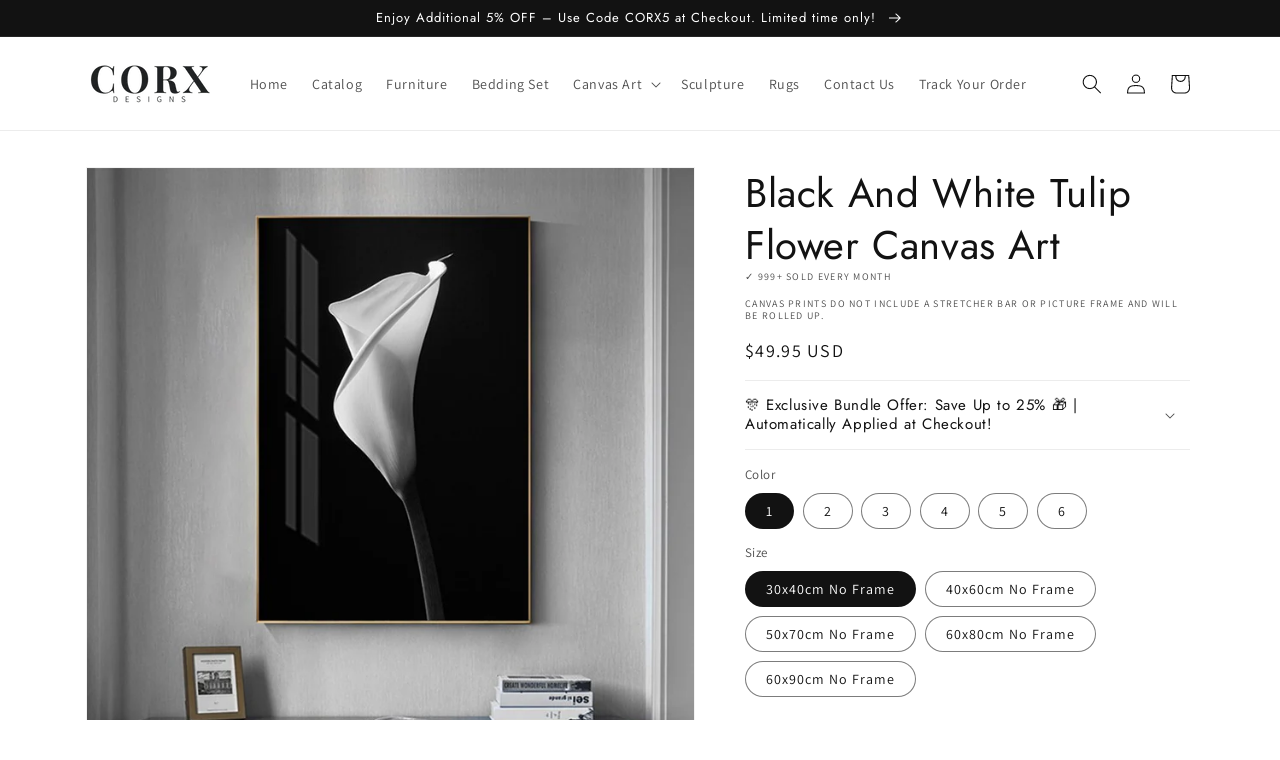

--- FILE ---
content_type: text/html; charset=utf-8
request_url: https://corxdesigns.com/products/black-and-white-tulip-flower-canvas-art
body_size: 48086
content:
<!doctype html>
<html class="no-js" lang="en">
  <head>
    <meta charset="utf-8">
    <meta http-equiv="X-UA-Compatible" content="IE=edge">
    <meta name="viewport" content="width=device-width,initial-scale=1">
    <meta name="theme-color" content="">
    <link rel="canonical" href="https://corxdesigns.com/products/black-and-white-tulip-flower-canvas-art">
    <link rel="preconnect" href="https://cdn.shopify.com" crossorigin><link rel="icon" type="image/png" href="//corxdesigns.com/cdn/shop/files/4.jpg?crop=center&height=32&v=1657080936&width=32"><link rel="preconnect" href="https://fonts.shopifycdn.com" crossorigin><script>
   var hsscript = document.createElement("script");
   hsscript.src = "https://cdn.jsdelivr.net/npm/hockeystack@latest/hockeystack.min.js";
   hsscript.async = 1;
   hsscript.dataset.apikey = "9133bfcea8deb1c466c70a00e87954";
   hsscript.dataset.cookieless = 1;
   hsscript.dataset.autoIdentify = 1;
   document.getElementsByTagName('head')[0].append(hsscript);
    </script>

    <title>
      Black And White Tulip Flower Canvas Art
 &ndash; CORX Designs</title>

    
      <meta name="description" content="Elevate Your Home&#39;s Atmosphere with Captivating Canvas Art Rid your home of wasted empty wall space with this one-of-a-kind canvas art. The artistic Black And White Tulip Flower canvas design shows the beautiful contrast and presents an elegant touch of artistry that will add a pop of beauty into your home! Discover th">
    

    

<meta property="og:site_name" content="CORX Designs">
<meta property="og:url" content="https://corxdesigns.com/products/black-and-white-tulip-flower-canvas-art">
<meta property="og:title" content="Black And White Tulip Flower Canvas Art">
<meta property="og:type" content="product">
<meta property="og:description" content="Elevate Your Home&#39;s Atmosphere with Captivating Canvas Art Rid your home of wasted empty wall space with this one-of-a-kind canvas art. The artistic Black And White Tulip Flower canvas design shows the beautiful contrast and presents an elegant touch of artistry that will add a pop of beauty into your home! Discover th"><meta property="og:image" content="http://corxdesigns.com/cdn/shop/products/H84d55aba8b4343bfbb7bf53da2b5c97bh.jpg?v=1660990438">
  <meta property="og:image:secure_url" content="https://corxdesigns.com/cdn/shop/products/H84d55aba8b4343bfbb7bf53da2b5c97bh.jpg?v=1660990438">
  <meta property="og:image:width" content="800">
  <meta property="og:image:height" content="800"><meta property="og:price:amount" content="49.95">
  <meta property="og:price:currency" content="USD"><meta name="twitter:card" content="summary_large_image">
<meta name="twitter:title" content="Black And White Tulip Flower Canvas Art">
<meta name="twitter:description" content="Elevate Your Home&#39;s Atmosphere with Captivating Canvas Art Rid your home of wasted empty wall space with this one-of-a-kind canvas art. The artistic Black And White Tulip Flower canvas design shows the beautiful contrast and presents an elegant touch of artistry that will add a pop of beauty into your home! Discover th">


    <script src="//corxdesigns.com/cdn/shop/t/1/assets/global.js?v=135116476141006970691649059815" defer="defer"></script>
    <script>window.performance && window.performance.mark && window.performance.mark('shopify.content_for_header.start');</script><meta id="shopify-digital-wallet" name="shopify-digital-wallet" content="/63847104754/digital_wallets/dialog">
<link rel="alternate" type="application/json+oembed" href="https://corxdesigns.com/products/black-and-white-tulip-flower-canvas-art.oembed">
<script async="async" src="/checkouts/internal/preloads.js?locale=en-US"></script>
<script id="shopify-features" type="application/json">{"accessToken":"7a5a97d38c1dc9a45c60abceed3da875","betas":["rich-media-storefront-analytics"],"domain":"corxdesigns.com","predictiveSearch":true,"shopId":63847104754,"locale":"en"}</script>
<script>var Shopify = Shopify || {};
Shopify.shop = "orxdesigns.myshopify.com";
Shopify.locale = "en";
Shopify.currency = {"active":"USD","rate":"1.0"};
Shopify.country = "US";
Shopify.theme = {"name":"Dawn","id":131920167154,"schema_name":"Dawn","schema_version":"4.0.0","theme_store_id":887,"role":"main"};
Shopify.theme.handle = "null";
Shopify.theme.style = {"id":null,"handle":null};
Shopify.cdnHost = "corxdesigns.com/cdn";
Shopify.routes = Shopify.routes || {};
Shopify.routes.root = "/";</script>
<script type="module">!function(o){(o.Shopify=o.Shopify||{}).modules=!0}(window);</script>
<script>!function(o){function n(){var o=[];function n(){o.push(Array.prototype.slice.apply(arguments))}return n.q=o,n}var t=o.Shopify=o.Shopify||{};t.loadFeatures=n(),t.autoloadFeatures=n()}(window);</script>
<script id="shop-js-analytics" type="application/json">{"pageType":"product"}</script>
<script defer="defer" async type="module" src="//corxdesigns.com/cdn/shopifycloud/shop-js/modules/v2/client.init-shop-cart-sync_WVOgQShq.en.esm.js"></script>
<script defer="defer" async type="module" src="//corxdesigns.com/cdn/shopifycloud/shop-js/modules/v2/chunk.common_C_13GLB1.esm.js"></script>
<script defer="defer" async type="module" src="//corxdesigns.com/cdn/shopifycloud/shop-js/modules/v2/chunk.modal_CLfMGd0m.esm.js"></script>
<script type="module">
  await import("//corxdesigns.com/cdn/shopifycloud/shop-js/modules/v2/client.init-shop-cart-sync_WVOgQShq.en.esm.js");
await import("//corxdesigns.com/cdn/shopifycloud/shop-js/modules/v2/chunk.common_C_13GLB1.esm.js");
await import("//corxdesigns.com/cdn/shopifycloud/shop-js/modules/v2/chunk.modal_CLfMGd0m.esm.js");

  window.Shopify.SignInWithShop?.initShopCartSync?.({"fedCMEnabled":true,"windoidEnabled":true});

</script>
<script>(function() {
  var isLoaded = false;
  function asyncLoad() {
    if (isLoaded) return;
    isLoaded = true;
    var urls = ["https:\/\/static.klaviyo.com\/onsite\/js\/klaviyo.js?company_id=WRCA4r\u0026shop=orxdesigns.myshopify.com","https:\/\/static.klaviyo.com\/onsite\/js\/klaviyo.js?company_id=WRCA4r\u0026shop=orxdesigns.myshopify.com","https:\/\/tms.trackingmore.net\/static\/js\/checkout.js?shop=orxdesigns.myshopify.com"];
    for (var i = 0; i < urls.length; i++) {
      var s = document.createElement('script');
      s.type = 'text/javascript';
      s.async = true;
      s.src = urls[i];
      var x = document.getElementsByTagName('script')[0];
      x.parentNode.insertBefore(s, x);
    }
  };
  if(window.attachEvent) {
    window.attachEvent('onload', asyncLoad);
  } else {
    window.addEventListener('load', asyncLoad, false);
  }
})();</script>
<script id="__st">var __st={"a":63847104754,"offset":-21600,"reqid":"b89eba78-ab49-4c5b-a05f-bc4e32c1f791-1769670947","pageurl":"corxdesigns.com\/products\/black-and-white-tulip-flower-canvas-art","u":"7ed9e5463c51","p":"product","rtyp":"product","rid":7748573659378};</script>
<script>window.ShopifyPaypalV4VisibilityTracking = true;</script>
<script id="captcha-bootstrap">!function(){'use strict';const t='contact',e='account',n='new_comment',o=[[t,t],['blogs',n],['comments',n],[t,'customer']],c=[[e,'customer_login'],[e,'guest_login'],[e,'recover_customer_password'],[e,'create_customer']],r=t=>t.map((([t,e])=>`form[action*='/${t}']:not([data-nocaptcha='true']) input[name='form_type'][value='${e}']`)).join(','),a=t=>()=>t?[...document.querySelectorAll(t)].map((t=>t.form)):[];function s(){const t=[...o],e=r(t);return a(e)}const i='password',u='form_key',d=['recaptcha-v3-token','g-recaptcha-response','h-captcha-response',i],f=()=>{try{return window.sessionStorage}catch{return}},m='__shopify_v',_=t=>t.elements[u];function p(t,e,n=!1){try{const o=window.sessionStorage,c=JSON.parse(o.getItem(e)),{data:r}=function(t){const{data:e,action:n}=t;return t[m]||n?{data:e,action:n}:{data:t,action:n}}(c);for(const[e,n]of Object.entries(r))t.elements[e]&&(t.elements[e].value=n);n&&o.removeItem(e)}catch(o){console.error('form repopulation failed',{error:o})}}const l='form_type',E='cptcha';function T(t){t.dataset[E]=!0}const w=window,h=w.document,L='Shopify',v='ce_forms',y='captcha';let A=!1;((t,e)=>{const n=(g='f06e6c50-85a8-45c8-87d0-21a2b65856fe',I='https://cdn.shopify.com/shopifycloud/storefront-forms-hcaptcha/ce_storefront_forms_captcha_hcaptcha.v1.5.2.iife.js',D={infoText:'Protected by hCaptcha',privacyText:'Privacy',termsText:'Terms'},(t,e,n)=>{const o=w[L][v],c=o.bindForm;if(c)return c(t,g,e,D).then(n);var r;o.q.push([[t,g,e,D],n]),r=I,A||(h.body.append(Object.assign(h.createElement('script'),{id:'captcha-provider',async:!0,src:r})),A=!0)});var g,I,D;w[L]=w[L]||{},w[L][v]=w[L][v]||{},w[L][v].q=[],w[L][y]=w[L][y]||{},w[L][y].protect=function(t,e){n(t,void 0,e),T(t)},Object.freeze(w[L][y]),function(t,e,n,w,h,L){const[v,y,A,g]=function(t,e,n){const i=e?o:[],u=t?c:[],d=[...i,...u],f=r(d),m=r(i),_=r(d.filter((([t,e])=>n.includes(e))));return[a(f),a(m),a(_),s()]}(w,h,L),I=t=>{const e=t.target;return e instanceof HTMLFormElement?e:e&&e.form},D=t=>v().includes(t);t.addEventListener('submit',(t=>{const e=I(t);if(!e)return;const n=D(e)&&!e.dataset.hcaptchaBound&&!e.dataset.recaptchaBound,o=_(e),c=g().includes(e)&&(!o||!o.value);(n||c)&&t.preventDefault(),c&&!n&&(function(t){try{if(!f())return;!function(t){const e=f();if(!e)return;const n=_(t);if(!n)return;const o=n.value;o&&e.removeItem(o)}(t);const e=Array.from(Array(32),(()=>Math.random().toString(36)[2])).join('');!function(t,e){_(t)||t.append(Object.assign(document.createElement('input'),{type:'hidden',name:u})),t.elements[u].value=e}(t,e),function(t,e){const n=f();if(!n)return;const o=[...t.querySelectorAll(`input[type='${i}']`)].map((({name:t})=>t)),c=[...d,...o],r={};for(const[a,s]of new FormData(t).entries())c.includes(a)||(r[a]=s);n.setItem(e,JSON.stringify({[m]:1,action:t.action,data:r}))}(t,e)}catch(e){console.error('failed to persist form',e)}}(e),e.submit())}));const S=(t,e)=>{t&&!t.dataset[E]&&(n(t,e.some((e=>e===t))),T(t))};for(const o of['focusin','change'])t.addEventListener(o,(t=>{const e=I(t);D(e)&&S(e,y())}));const B=e.get('form_key'),M=e.get(l),P=B&&M;t.addEventListener('DOMContentLoaded',(()=>{const t=y();if(P)for(const e of t)e.elements[l].value===M&&p(e,B);[...new Set([...A(),...v().filter((t=>'true'===t.dataset.shopifyCaptcha))])].forEach((e=>S(e,t)))}))}(h,new URLSearchParams(w.location.search),n,t,e,['guest_login'])})(!0,!0)}();</script>
<script integrity="sha256-4kQ18oKyAcykRKYeNunJcIwy7WH5gtpwJnB7kiuLZ1E=" data-source-attribution="shopify.loadfeatures" defer="defer" src="//corxdesigns.com/cdn/shopifycloud/storefront/assets/storefront/load_feature-a0a9edcb.js" crossorigin="anonymous"></script>
<script data-source-attribution="shopify.dynamic_checkout.dynamic.init">var Shopify=Shopify||{};Shopify.PaymentButton=Shopify.PaymentButton||{isStorefrontPortableWallets:!0,init:function(){window.Shopify.PaymentButton.init=function(){};var t=document.createElement("script");t.src="https://corxdesigns.com/cdn/shopifycloud/portable-wallets/latest/portable-wallets.en.js",t.type="module",document.head.appendChild(t)}};
</script>
<script data-source-attribution="shopify.dynamic_checkout.buyer_consent">
  function portableWalletsHideBuyerConsent(e){var t=document.getElementById("shopify-buyer-consent"),n=document.getElementById("shopify-subscription-policy-button");t&&n&&(t.classList.add("hidden"),t.setAttribute("aria-hidden","true"),n.removeEventListener("click",e))}function portableWalletsShowBuyerConsent(e){var t=document.getElementById("shopify-buyer-consent"),n=document.getElementById("shopify-subscription-policy-button");t&&n&&(t.classList.remove("hidden"),t.removeAttribute("aria-hidden"),n.addEventListener("click",e))}window.Shopify?.PaymentButton&&(window.Shopify.PaymentButton.hideBuyerConsent=portableWalletsHideBuyerConsent,window.Shopify.PaymentButton.showBuyerConsent=portableWalletsShowBuyerConsent);
</script>
<script>
  function portableWalletsCleanup(e){e&&e.src&&console.error("Failed to load portable wallets script "+e.src);var t=document.querySelectorAll("shopify-accelerated-checkout .shopify-payment-button__skeleton, shopify-accelerated-checkout-cart .wallet-cart-button__skeleton"),e=document.getElementById("shopify-buyer-consent");for(let e=0;e<t.length;e++)t[e].remove();e&&e.remove()}function portableWalletsNotLoadedAsModule(e){e instanceof ErrorEvent&&"string"==typeof e.message&&e.message.includes("import.meta")&&"string"==typeof e.filename&&e.filename.includes("portable-wallets")&&(window.removeEventListener("error",portableWalletsNotLoadedAsModule),window.Shopify.PaymentButton.failedToLoad=e,"loading"===document.readyState?document.addEventListener("DOMContentLoaded",window.Shopify.PaymentButton.init):window.Shopify.PaymentButton.init())}window.addEventListener("error",portableWalletsNotLoadedAsModule);
</script>

<script type="module" src="https://corxdesigns.com/cdn/shopifycloud/portable-wallets/latest/portable-wallets.en.js" onError="portableWalletsCleanup(this)" crossorigin="anonymous"></script>
<script nomodule>
  document.addEventListener("DOMContentLoaded", portableWalletsCleanup);
</script>

<link id="shopify-accelerated-checkout-styles" rel="stylesheet" media="screen" href="https://corxdesigns.com/cdn/shopifycloud/portable-wallets/latest/accelerated-checkout-backwards-compat.css" crossorigin="anonymous">
<style id="shopify-accelerated-checkout-cart">
        #shopify-buyer-consent {
  margin-top: 1em;
  display: inline-block;
  width: 100%;
}

#shopify-buyer-consent.hidden {
  display: none;
}

#shopify-subscription-policy-button {
  background: none;
  border: none;
  padding: 0;
  text-decoration: underline;
  font-size: inherit;
  cursor: pointer;
}

#shopify-subscription-policy-button::before {
  box-shadow: none;
}

      </style>
<script id="sections-script" data-sections="main-product,product-recommendations,header,footer" defer="defer" src="//corxdesigns.com/cdn/shop/t/1/compiled_assets/scripts.js?v=2173"></script>
<script>window.performance && window.performance.mark && window.performance.mark('shopify.content_for_header.end');</script>


    <style data-shopify>
      @font-face {
  font-family: Assistant;
  font-weight: 400;
  font-style: normal;
  font-display: swap;
  src: url("//corxdesigns.com/cdn/fonts/assistant/assistant_n4.9120912a469cad1cc292572851508ca49d12e768.woff2") format("woff2"),
       url("//corxdesigns.com/cdn/fonts/assistant/assistant_n4.6e9875ce64e0fefcd3f4446b7ec9036b3ddd2985.woff") format("woff");
}

      @font-face {
  font-family: Assistant;
  font-weight: 700;
  font-style: normal;
  font-display: swap;
  src: url("//corxdesigns.com/cdn/fonts/assistant/assistant_n7.bf44452348ec8b8efa3aa3068825305886b1c83c.woff2") format("woff2"),
       url("//corxdesigns.com/cdn/fonts/assistant/assistant_n7.0c887fee83f6b3bda822f1150b912c72da0f7b64.woff") format("woff");
}

      
      
      @font-face {
  font-family: Jost;
  font-weight: 400;
  font-style: normal;
  font-display: swap;
  src: url("//corxdesigns.com/cdn/fonts/jost/jost_n4.d47a1b6347ce4a4c9f437608011273009d91f2b7.woff2") format("woff2"),
       url("//corxdesigns.com/cdn/fonts/jost/jost_n4.791c46290e672b3f85c3d1c651ef2efa3819eadd.woff") format("woff");
}


      :root {
        --font-body-family: Assistant, sans-serif;
        --font-body-style: normal;
        --font-body-weight: 400;

        --font-heading-family: Jost, sans-serif;
        --font-heading-style: normal;
        --font-heading-weight: 400;

        --font-body-scale: 1.0;
        --font-heading-scale: 1.0;

        --color-base-text: 18, 18, 18;
        --color-shadow: 18, 18, 18;
        --color-base-background-1: 255, 255, 255;
        --color-base-background-2: 243, 243, 243;
        --color-base-solid-button-labels: 255, 255, 255;
        --color-base-outline-button-labels: 18, 18, 18;
        --color-base-accent-1: 18, 18, 18;
        --color-base-accent-2: 51, 79, 180;
        --payment-terms-background-color: #ffffff;

        --gradient-base-background-1: #ffffff;
        --gradient-base-background-2: #f3f3f3;
        --gradient-base-accent-1: #121212;
        --gradient-base-accent-2: #334fb4;

        --media-padding: px;
        --media-border-opacity: 0.05;
        --media-border-width: 1px;
        --media-radius: 0px;
        --media-shadow-opacity: 0.0;
        --media-shadow-horizontal-offset: 0px;
        --media-shadow-vertical-offset: 4px;
        --media-shadow-blur-radius: 5px;

        --page-width: 120rem;
        --page-width-margin: 0rem;

        --card-image-padding: 0.0rem;
        --card-corner-radius: 0.0rem;
        --card-text-alignment: left;
        --card-border-width: 0.0rem;
        --card-border-opacity: 0.1;
        --card-shadow-opacity: 0.0;
        --card-shadow-horizontal-offset: 0.0rem;
        --card-shadow-vertical-offset: 0.4rem;
        --card-shadow-blur-radius: 0.5rem;

        --badge-corner-radius: 4.0rem;

        --popup-border-width: 1px;
        --popup-border-opacity: 0.1;
        --popup-corner-radius: 0px;
        --popup-shadow-opacity: 0.0;
        --popup-shadow-horizontal-offset: 0px;
        --popup-shadow-vertical-offset: 4px;
        --popup-shadow-blur-radius: 5px;

        --drawer-border-width: 1px;
        --drawer-border-opacity: 0.1;
        --drawer-shadow-opacity: 0.0;
        --drawer-shadow-horizontal-offset: 0px;
        --drawer-shadow-vertical-offset: 4px;
        --drawer-shadow-blur-radius: 5px;

        --spacing-sections-desktop: 0px;
        --spacing-sections-mobile: 0px;

        --grid-desktop-vertical-spacing: 8px;
        --grid-desktop-horizontal-spacing: 8px;
        --grid-mobile-vertical-spacing: 4px;
        --grid-mobile-horizontal-spacing: 4px;

        --text-boxes-border-opacity: 0.1;
        --text-boxes-border-width: 0px;
        --text-boxes-radius: 0px;
        --text-boxes-shadow-opacity: 0.0;
        --text-boxes-shadow-horizontal-offset: 0px;
        --text-boxes-shadow-vertical-offset: 4px;
        --text-boxes-shadow-blur-radius: 5px;

        --buttons-radius: 0px;
        --buttons-radius-outset: 0px;
        --buttons-border-width: 1px;
        --buttons-border-opacity: 1.0;
        --buttons-shadow-opacity: 0.0;
        --buttons-shadow-horizontal-offset: 0px;
        --buttons-shadow-vertical-offset: 4px;
        --buttons-shadow-blur-radius: 5px;
        --buttons-border-offset: 0px;

        --inputs-radius: 0px;
        --inputs-border-width: 1px;
        --inputs-border-opacity: 0.55;
        --inputs-shadow-opacity: 0.0;
        --inputs-shadow-horizontal-offset: 0px;
        --inputs-margin-offset: 0px;
        --inputs-shadow-vertical-offset: 4px;
        --inputs-shadow-blur-radius: 5px;
        --inputs-radius-outset: 0px;

        --variant-pills-radius: 40px;
        --variant-pills-border-width: 1px;
        --variant-pills-border-opacity: 0.55;
        --variant-pills-shadow-opacity: 0.0;
        --variant-pills-shadow-horizontal-offset: 0px;
        --variant-pills-shadow-vertical-offset: 4px;
        --variant-pills-shadow-blur-radius: 5px;
      }

      *,
      *::before,
      *::after {
        box-sizing: inherit;
      }

      html {
        box-sizing: border-box;
        font-size: calc(var(--font-body-scale) * 62.5%);
        height: 100%;
      }

      body {
        display: grid;
        grid-template-rows: auto auto 1fr auto;
        grid-template-columns: 100%;
        min-height: 100%;
        margin: 0;
        font-size: 1.5rem;
        letter-spacing: 0.06rem;
        line-height: calc(1 + 0.8 / var(--font-body-scale));
        font-family: var(--font-body-family);
        font-style: var(--font-body-style);
        font-weight: var(--font-body-weight);
      }

      @media screen and (min-width: 750px) {
        body {
          font-size: 1.6rem;
        }
      }
    </style>

    <link href="//corxdesigns.com/cdn/shop/t/1/assets/base.css?v=144997082486365258741649059829" rel="stylesheet" type="text/css" media="all" />
<link rel="preload" as="font" href="//corxdesigns.com/cdn/fonts/assistant/assistant_n4.9120912a469cad1cc292572851508ca49d12e768.woff2" type="font/woff2" crossorigin><link rel="preload" as="font" href="//corxdesigns.com/cdn/fonts/jost/jost_n4.d47a1b6347ce4a4c9f437608011273009d91f2b7.woff2" type="font/woff2" crossorigin><link rel="stylesheet" href="//corxdesigns.com/cdn/shop/t/1/assets/component-predictive-search.css?v=165644661289088488651649059812" media="print" onload="this.media='all'"><script>document.documentElement.className = document.documentElement.className.replace('no-js', 'js');
    if (Shopify.designMode) {
      document.documentElement.classList.add('shopify-design-mode');
    }
    </script>
    <meta name="google-site-verification" content="JymR9MxmlK4r1nHOvQbK4lpbCG2V14yGFtnbRWGtXhQ" />
    
<!-- Start of Judge.me Core -->
<link rel="dns-prefetch" href="https://cdn.judge.me/">
<script data-cfasync='false' class='jdgm-settings-script'>window.jdgmSettings={"pagination":5,"disable_web_reviews":false,"badge_no_review_text":"No reviews","badge_n_reviews_text":"{{ n }} review/reviews","badge_star_color":"#000000","hide_badge_preview_if_no_reviews":true,"badge_hide_text":false,"enforce_center_preview_badge":false,"widget_title":"Customer Reviews","widget_open_form_text":"Write a review","widget_close_form_text":"Cancel review","widget_refresh_page_text":"Refresh page","widget_summary_text":"Based on {{ number_of_reviews }} review/reviews","widget_no_review_text":"Be the first to write a review","widget_name_field_text":"Display name","widget_verified_name_field_text":"Verified Name (public)","widget_name_placeholder_text":"Display name","widget_required_field_error_text":"This field is required.","widget_email_field_text":"Email address","widget_verified_email_field_text":"Verified Email (private, can not be edited)","widget_email_placeholder_text":"Your email address","widget_email_field_error_text":"Please enter a valid email address.","widget_rating_field_text":"Rating","widget_review_title_field_text":"Review Title","widget_review_title_placeholder_text":"Give your review a title","widget_review_body_field_text":"Review content","widget_review_body_placeholder_text":"Start writing here...","widget_pictures_field_text":"Picture/Video (optional)","widget_submit_review_text":"Submit Review","widget_submit_verified_review_text":"Submit Verified Review","widget_submit_success_msg_with_auto_publish":"Thank you! Please refresh the page in a few moments to see your review. You can remove or edit your review by logging into \u003ca href='https://judge.me/login' target='_blank' rel='nofollow noopener'\u003eJudge.me\u003c/a\u003e","widget_submit_success_msg_no_auto_publish":"Thank you! Your review will be published as soon as it is approved by the shop admin. You can remove or edit your review by logging into \u003ca href='https://judge.me/login' target='_blank' rel='nofollow noopener'\u003eJudge.me\u003c/a\u003e","widget_show_default_reviews_out_of_total_text":"Showing {{ n_reviews_shown }} out of {{ n_reviews }} reviews.","widget_show_all_link_text":"Show all","widget_show_less_link_text":"Show less","widget_author_said_text":"{{ reviewer_name }} said:","widget_days_text":"{{ n }} days ago","widget_weeks_text":"{{ n }} week/weeks ago","widget_months_text":"{{ n }} month/months ago","widget_years_text":"{{ n }} year/years ago","widget_yesterday_text":"Yesterday","widget_today_text":"Today","widget_replied_text":"\u003e\u003e {{ shop_name }} replied:","widget_read_more_text":"Read more","widget_reviewer_name_as_initial":"","widget_rating_filter_color":"#fbcd0a","widget_rating_filter_see_all_text":"See all reviews","widget_sorting_most_recent_text":"Most Recent","widget_sorting_highest_rating_text":"Highest Rating","widget_sorting_lowest_rating_text":"Lowest Rating","widget_sorting_with_pictures_text":"Only Pictures","widget_sorting_most_helpful_text":"Most Helpful","widget_open_question_form_text":"Ask a question","widget_reviews_subtab_text":"Reviews","widget_questions_subtab_text":"Questions","widget_question_label_text":"Question","widget_answer_label_text":"Answer","widget_question_placeholder_text":"Write your question here","widget_submit_question_text":"Submit Question","widget_question_submit_success_text":"Thank you for your question! We will notify you once it gets answered.","widget_star_color":"#000000","verified_badge_text":"Verified","verified_badge_bg_color":"","verified_badge_text_color":"","verified_badge_placement":"left-of-reviewer-name","widget_review_max_height":"","widget_hide_border":false,"widget_social_share":false,"widget_thumb":false,"widget_review_location_show":false,"widget_location_format":"","all_reviews_include_out_of_store_products":true,"all_reviews_out_of_store_text":"(out of store)","all_reviews_pagination":100,"all_reviews_product_name_prefix_text":"about","enable_review_pictures":true,"enable_question_anwser":false,"widget_theme":"default","review_date_format":"mm/dd/yyyy","default_sort_method":"most-recent","widget_product_reviews_subtab_text":"Product Reviews","widget_shop_reviews_subtab_text":"Shop Reviews","widget_other_products_reviews_text":"Reviews for other products","widget_store_reviews_subtab_text":"Store reviews","widget_no_store_reviews_text":"This store hasn't received any reviews yet","widget_web_restriction_product_reviews_text":"This product hasn't received any reviews yet","widget_no_items_text":"No items found","widget_show_more_text":"Show more","widget_write_a_store_review_text":"Write a Store Review","widget_other_languages_heading":"Reviews in Other Languages","widget_translate_review_text":"Translate review to {{ language }}","widget_translating_review_text":"Translating...","widget_show_original_translation_text":"Show original ({{ language }})","widget_translate_review_failed_text":"Review couldn't be translated.","widget_translate_review_retry_text":"Retry","widget_translate_review_try_again_later_text":"Try again later","show_product_url_for_grouped_product":false,"widget_sorting_pictures_first_text":"Pictures First","show_pictures_on_all_rev_page_mobile":false,"show_pictures_on_all_rev_page_desktop":false,"floating_tab_hide_mobile_install_preference":false,"floating_tab_button_name":"★ Reviews","floating_tab_title":"Let customers speak for us","floating_tab_button_color":"","floating_tab_button_background_color":"","floating_tab_url":"","floating_tab_url_enabled":false,"floating_tab_tab_style":"text","all_reviews_text_badge_text":"Customers rate us {{ shop.metafields.judgeme.all_reviews_rating | round: 1 }}/5 based on {{ shop.metafields.judgeme.all_reviews_count }} reviews.","all_reviews_text_badge_text_branded_style":"{{ shop.metafields.judgeme.all_reviews_rating | round: 1 }} out of 5 stars based on {{ shop.metafields.judgeme.all_reviews_count }} reviews","is_all_reviews_text_badge_a_link":false,"show_stars_for_all_reviews_text_badge":false,"all_reviews_text_badge_url":"","all_reviews_text_style":"text","all_reviews_text_color_style":"judgeme_brand_color","all_reviews_text_color":"#108474","all_reviews_text_show_jm_brand":true,"featured_carousel_show_header":false,"featured_carousel_title":"Let customers speak for us","testimonials_carousel_title":"Customers are saying","videos_carousel_title":"Real customer stories","cards_carousel_title":"Customers are saying","featured_carousel_count_text":"from {{ n }} reviews","featured_carousel_add_link_to_all_reviews_page":false,"featured_carousel_url":"","featured_carousel_show_images":true,"featured_carousel_autoslide_interval":5,"featured_carousel_arrows_on_the_sides":false,"featured_carousel_height":250,"featured_carousel_width":90,"featured_carousel_image_size":0,"featured_carousel_image_height":250,"featured_carousel_arrow_color":"#eeeeee","verified_count_badge_style":"vintage","verified_count_badge_orientation":"horizontal","verified_count_badge_color_style":"judgeme_brand_color","verified_count_badge_color":"#108474","is_verified_count_badge_a_link":false,"verified_count_badge_url":"","verified_count_badge_show_jm_brand":true,"widget_rating_preset_default":5,"widget_first_sub_tab":"product-reviews","widget_show_histogram":true,"widget_histogram_use_custom_color":false,"widget_pagination_use_custom_color":false,"widget_star_use_custom_color":true,"widget_verified_badge_use_custom_color":false,"widget_write_review_use_custom_color":false,"picture_reminder_submit_button":"Upload Pictures","enable_review_videos":true,"mute_video_by_default":true,"widget_sorting_videos_first_text":"Videos First","widget_review_pending_text":"Pending","featured_carousel_items_for_large_screen":3,"social_share_options_order":"Facebook,Twitter","remove_microdata_snippet":true,"disable_json_ld":false,"enable_json_ld_products":false,"preview_badge_show_question_text":false,"preview_badge_no_question_text":"No questions","preview_badge_n_question_text":"{{ number_of_questions }} question/questions","qa_badge_show_icon":false,"qa_badge_position":"same-row","remove_judgeme_branding":false,"widget_add_search_bar":false,"widget_search_bar_placeholder":"Search","widget_sorting_verified_only_text":"Verified only","featured_carousel_theme":"card","featured_carousel_show_rating":true,"featured_carousel_show_title":false,"featured_carousel_show_body":true,"featured_carousel_show_date":false,"featured_carousel_show_reviewer":true,"featured_carousel_show_product":false,"featured_carousel_header_background_color":"#108474","featured_carousel_header_text_color":"#ffffff","featured_carousel_name_product_separator":"reviewed","featured_carousel_full_star_background":"#000000","featured_carousel_empty_star_background":"#dadada","featured_carousel_vertical_theme_background":"#f9fafb","featured_carousel_verified_badge_enable":false,"featured_carousel_verified_badge_color":"#000000","featured_carousel_border_style":"round","featured_carousel_review_line_length_limit":3,"featured_carousel_more_reviews_button_text":"Read more reviews","featured_carousel_view_product_button_text":"View product","all_reviews_page_load_reviews_on":"scroll","all_reviews_page_load_more_text":"Load More Reviews","disable_fb_tab_reviews":false,"enable_ajax_cdn_cache":false,"widget_public_name_text":"displayed publicly like","default_reviewer_name":"John Smith","default_reviewer_name_has_non_latin":true,"widget_reviewer_anonymous":"Anonymous","medals_widget_title":"Judge.me Review Medals","medals_widget_background_color":"#f9fafb","medals_widget_position":"footer_all_pages","medals_widget_border_color":"#f9fafb","medals_widget_verified_text_position":"left","medals_widget_use_monochromatic_version":false,"medals_widget_elements_color":"#108474","show_reviewer_avatar":true,"widget_invalid_yt_video_url_error_text":"Not a YouTube video URL","widget_max_length_field_error_text":"Please enter no more than {0} characters.","widget_show_country_flag":false,"widget_show_collected_via_shop_app":true,"widget_verified_by_shop_badge_style":"light","widget_verified_by_shop_text":"Verified by Shop","widget_show_photo_gallery":true,"widget_load_with_code_splitting":true,"widget_ugc_install_preference":false,"widget_ugc_title":"Made by us, Shared by you","widget_ugc_subtitle":"Tag us to see your picture featured in our page","widget_ugc_arrows_color":"#ffffff","widget_ugc_primary_button_text":"Buy Now","widget_ugc_primary_button_background_color":"#108474","widget_ugc_primary_button_text_color":"#ffffff","widget_ugc_primary_button_border_width":"0","widget_ugc_primary_button_border_style":"none","widget_ugc_primary_button_border_color":"#108474","widget_ugc_primary_button_border_radius":"25","widget_ugc_secondary_button_text":"Load More","widget_ugc_secondary_button_background_color":"#ffffff","widget_ugc_secondary_button_text_color":"#108474","widget_ugc_secondary_button_border_width":"2","widget_ugc_secondary_button_border_style":"solid","widget_ugc_secondary_button_border_color":"#108474","widget_ugc_secondary_button_border_radius":"25","widget_ugc_reviews_button_text":"View Reviews","widget_ugc_reviews_button_background_color":"#ffffff","widget_ugc_reviews_button_text_color":"#108474","widget_ugc_reviews_button_border_width":"2","widget_ugc_reviews_button_border_style":"solid","widget_ugc_reviews_button_border_color":"#108474","widget_ugc_reviews_button_border_radius":"25","widget_ugc_reviews_button_link_to":"judgeme-reviews-page","widget_ugc_show_post_date":true,"widget_ugc_max_width":"800","widget_rating_metafield_value_type":true,"widget_primary_color":"#000000","widget_enable_secondary_color":true,"widget_secondary_color":"#edf5f5","widget_summary_average_rating_text":"{{ average_rating }} out of 5","widget_media_grid_title":"Customer photos \u0026 videos","widget_media_grid_see_more_text":"See more","widget_round_style":false,"widget_show_product_medals":true,"widget_verified_by_judgeme_text":"Verified by Judge.me","widget_show_store_medals":true,"widget_verified_by_judgeme_text_in_store_medals":"Verified by Judge.me","widget_media_field_exceed_quantity_message":"Sorry, we can only accept {{ max_media }} for one review.","widget_media_field_exceed_limit_message":"{{ file_name }} is too large, please select a {{ media_type }} less than {{ size_limit }}MB.","widget_review_submitted_text":"Review Submitted!","widget_question_submitted_text":"Question Submitted!","widget_close_form_text_question":"Cancel","widget_write_your_answer_here_text":"Write your answer here","widget_enabled_branded_link":true,"widget_show_collected_by_judgeme":true,"widget_reviewer_name_color":"","widget_write_review_text_color":"","widget_write_review_bg_color":"","widget_collected_by_judgeme_text":"collected by Judge.me","widget_pagination_type":"standard","widget_load_more_text":"Load More","widget_load_more_color":"#108474","widget_full_review_text":"Full Review","widget_read_more_reviews_text":"Read More Reviews","widget_read_questions_text":"Read Questions","widget_questions_and_answers_text":"Questions \u0026 Answers","widget_verified_by_text":"Verified by","widget_verified_text":"Verified","widget_number_of_reviews_text":"{{ number_of_reviews }} reviews","widget_back_button_text":"Back","widget_next_button_text":"Next","widget_custom_forms_filter_button":"Filters","custom_forms_style":"vertical","widget_show_review_information":false,"how_reviews_are_collected":"How reviews are collected?","widget_show_review_keywords":false,"widget_gdpr_statement":"How we use your data: We'll only contact you about the review you left, and only if necessary. By submitting your review, you agree to Judge.me's \u003ca href='https://judge.me/terms' target='_blank' rel='nofollow noopener'\u003eterms\u003c/a\u003e, \u003ca href='https://judge.me/privacy' target='_blank' rel='nofollow noopener'\u003eprivacy\u003c/a\u003e and \u003ca href='https://judge.me/content-policy' target='_blank' rel='nofollow noopener'\u003econtent\u003c/a\u003e policies.","widget_multilingual_sorting_enabled":false,"widget_translate_review_content_enabled":false,"widget_translate_review_content_method":"manual","popup_widget_review_selection":"automatically_with_pictures","popup_widget_round_border_style":true,"popup_widget_show_title":true,"popup_widget_show_body":true,"popup_widget_show_reviewer":false,"popup_widget_show_product":true,"popup_widget_show_pictures":true,"popup_widget_use_review_picture":true,"popup_widget_show_on_home_page":true,"popup_widget_show_on_product_page":true,"popup_widget_show_on_collection_page":true,"popup_widget_show_on_cart_page":true,"popup_widget_position":"bottom_left","popup_widget_first_review_delay":5,"popup_widget_duration":5,"popup_widget_interval":5,"popup_widget_review_count":5,"popup_widget_hide_on_mobile":true,"review_snippet_widget_round_border_style":true,"review_snippet_widget_card_color":"#FFFFFF","review_snippet_widget_slider_arrows_background_color":"#FFFFFF","review_snippet_widget_slider_arrows_color":"#000000","review_snippet_widget_star_color":"#108474","show_product_variant":false,"all_reviews_product_variant_label_text":"Variant: ","widget_show_verified_branding":false,"widget_ai_summary_title":"Customers say","widget_ai_summary_disclaimer":"AI-powered review summary based on recent customer reviews","widget_show_ai_summary":false,"widget_show_ai_summary_bg":false,"widget_show_review_title_input":true,"redirect_reviewers_invited_via_email":"review_widget","request_store_review_after_product_review":false,"request_review_other_products_in_order":false,"review_form_color_scheme":"default","review_form_corner_style":"square","review_form_star_color":{},"review_form_text_color":"#333333","review_form_background_color":"#ffffff","review_form_field_background_color":"#fafafa","review_form_button_color":{},"review_form_button_text_color":"#ffffff","review_form_modal_overlay_color":"#000000","review_content_screen_title_text":"How would you rate this product?","review_content_introduction_text":"We would love it if you would share a bit about your experience.","store_review_form_title_text":"How would you rate this store?","store_review_form_introduction_text":"We would love it if you would share a bit about your experience.","show_review_guidance_text":true,"one_star_review_guidance_text":"Poor","five_star_review_guidance_text":"Great","customer_information_screen_title_text":"About you","customer_information_introduction_text":"Please tell us more about you.","custom_questions_screen_title_text":"Your experience in more detail","custom_questions_introduction_text":"Here are a few questions to help us understand more about your experience.","review_submitted_screen_title_text":"Thanks for your review!","review_submitted_screen_thank_you_text":"We are processing it and it will appear on the store soon.","review_submitted_screen_email_verification_text":"Please confirm your email by clicking the link we just sent you. This helps us keep reviews authentic.","review_submitted_request_store_review_text":"Would you like to share your experience of shopping with us?","review_submitted_review_other_products_text":"Would you like to review these products?","store_review_screen_title_text":"Would you like to share your experience of shopping with us?","store_review_introduction_text":"We value your feedback and use it to improve. Please share any thoughts or suggestions you have.","reviewer_media_screen_title_picture_text":"Share a picture","reviewer_media_introduction_picture_text":"Upload a photo to support your review.","reviewer_media_screen_title_video_text":"Share a video","reviewer_media_introduction_video_text":"Upload a video to support your review.","reviewer_media_screen_title_picture_or_video_text":"Share a picture or video","reviewer_media_introduction_picture_or_video_text":"Upload a photo or video to support your review.","reviewer_media_youtube_url_text":"Paste your Youtube URL here","advanced_settings_next_step_button_text":"Next","advanced_settings_close_review_button_text":"Close","modal_write_review_flow":false,"write_review_flow_required_text":"Required","write_review_flow_privacy_message_text":"We respect your privacy.","write_review_flow_anonymous_text":"Post review as anonymous","write_review_flow_visibility_text":"This won't be visible to other customers.","write_review_flow_multiple_selection_help_text":"Select as many as you like","write_review_flow_single_selection_help_text":"Select one option","write_review_flow_required_field_error_text":"This field is required","write_review_flow_invalid_email_error_text":"Please enter a valid email address","write_review_flow_max_length_error_text":"Max. {{ max_length }} characters.","write_review_flow_media_upload_text":"\u003cb\u003eClick to upload\u003c/b\u003e or drag and drop","write_review_flow_gdpr_statement":"We'll only contact you about your review if necessary. By submitting your review, you agree to our \u003ca href='https://judge.me/terms' target='_blank' rel='nofollow noopener'\u003eterms and conditions\u003c/a\u003e and \u003ca href='https://judge.me/privacy' target='_blank' rel='nofollow noopener'\u003eprivacy policy\u003c/a\u003e.","rating_only_reviews_enabled":false,"show_negative_reviews_help_screen":false,"new_review_flow_help_screen_rating_threshold":3,"negative_review_resolution_screen_title_text":"Tell us more","negative_review_resolution_text":"Your experience matters to us. If there were issues with your purchase, we're here to help. Feel free to reach out to us, we'd love the opportunity to make things right.","negative_review_resolution_button_text":"Contact us","negative_review_resolution_proceed_with_review_text":"Leave a review","negative_review_resolution_subject":"Issue with purchase from {{ shop_name }}.{{ order_name }}","preview_badge_collection_page_install_status":false,"widget_review_custom_css":"","preview_badge_custom_css":"","preview_badge_stars_count":"5-stars","featured_carousel_custom_css":"","floating_tab_custom_css":"","all_reviews_widget_custom_css":"","medals_widget_custom_css":"","verified_badge_custom_css":"","all_reviews_text_custom_css":"","transparency_badges_collected_via_store_invite":false,"transparency_badges_from_another_provider":false,"transparency_badges_collected_from_store_visitor":false,"transparency_badges_collected_by_verified_review_provider":false,"transparency_badges_earned_reward":false,"transparency_badges_collected_via_store_invite_text":"Review collected via store invitation","transparency_badges_from_another_provider_text":"Review collected from another provider","transparency_badges_collected_from_store_visitor_text":"Review collected from a store visitor","transparency_badges_written_in_google_text":"Review written in Google","transparency_badges_written_in_etsy_text":"Review written in Etsy","transparency_badges_written_in_shop_app_text":"Review written in Shop App","transparency_badges_earned_reward_text":"Review earned a reward for future purchase","product_review_widget_per_page":10,"widget_store_review_label_text":"Review about the store","checkout_comment_extension_title_on_product_page":"Customer Comments","checkout_comment_extension_num_latest_comment_show":5,"checkout_comment_extension_format":"name_and_timestamp","checkout_comment_customer_name":"last_initial","checkout_comment_comment_notification":true,"preview_badge_collection_page_install_preference":true,"preview_badge_home_page_install_preference":false,"preview_badge_product_page_install_preference":true,"review_widget_install_preference":"","review_carousel_install_preference":false,"floating_reviews_tab_install_preference":"none","verified_reviews_count_badge_install_preference":false,"all_reviews_text_install_preference":false,"review_widget_best_location":true,"judgeme_medals_install_preference":false,"review_widget_revamp_enabled":false,"review_widget_qna_enabled":false,"review_widget_header_theme":"minimal","review_widget_widget_title_enabled":true,"review_widget_header_text_size":"medium","review_widget_header_text_weight":"regular","review_widget_average_rating_style":"compact","review_widget_bar_chart_enabled":true,"review_widget_bar_chart_type":"numbers","review_widget_bar_chart_style":"standard","review_widget_expanded_media_gallery_enabled":false,"review_widget_reviews_section_theme":"standard","review_widget_image_style":"thumbnails","review_widget_review_image_ratio":"square","review_widget_stars_size":"medium","review_widget_verified_badge":"standard_text","review_widget_review_title_text_size":"medium","review_widget_review_text_size":"medium","review_widget_review_text_length":"medium","review_widget_number_of_columns_desktop":3,"review_widget_carousel_transition_speed":5,"review_widget_custom_questions_answers_display":"always","review_widget_button_text_color":"#FFFFFF","review_widget_text_color":"#000000","review_widget_lighter_text_color":"#7B7B7B","review_widget_corner_styling":"soft","review_widget_review_word_singular":"review","review_widget_review_word_plural":"reviews","review_widget_voting_label":"Helpful?","review_widget_shop_reply_label":"Reply from {{ shop_name }}:","review_widget_filters_title":"Filters","qna_widget_question_word_singular":"Question","qna_widget_question_word_plural":"Questions","qna_widget_answer_reply_label":"Answer from {{ answerer_name }}:","qna_content_screen_title_text":"Ask a question about this product","qna_widget_question_required_field_error_text":"Please enter your question.","qna_widget_flow_gdpr_statement":"We'll only contact you about your question if necessary. By submitting your question, you agree to our \u003ca href='https://judge.me/terms' target='_blank' rel='nofollow noopener'\u003eterms and conditions\u003c/a\u003e and \u003ca href='https://judge.me/privacy' target='_blank' rel='nofollow noopener'\u003eprivacy policy\u003c/a\u003e.","qna_widget_question_submitted_text":"Thanks for your question!","qna_widget_close_form_text_question":"Close","qna_widget_question_submit_success_text":"We’ll notify you by email when your question is answered.","all_reviews_widget_v2025_enabled":false,"all_reviews_widget_v2025_header_theme":"default","all_reviews_widget_v2025_widget_title_enabled":true,"all_reviews_widget_v2025_header_text_size":"medium","all_reviews_widget_v2025_header_text_weight":"regular","all_reviews_widget_v2025_average_rating_style":"compact","all_reviews_widget_v2025_bar_chart_enabled":true,"all_reviews_widget_v2025_bar_chart_type":"numbers","all_reviews_widget_v2025_bar_chart_style":"standard","all_reviews_widget_v2025_expanded_media_gallery_enabled":false,"all_reviews_widget_v2025_show_store_medals":true,"all_reviews_widget_v2025_show_photo_gallery":true,"all_reviews_widget_v2025_show_review_keywords":false,"all_reviews_widget_v2025_show_ai_summary":false,"all_reviews_widget_v2025_show_ai_summary_bg":false,"all_reviews_widget_v2025_add_search_bar":false,"all_reviews_widget_v2025_default_sort_method":"most-recent","all_reviews_widget_v2025_reviews_per_page":10,"all_reviews_widget_v2025_reviews_section_theme":"default","all_reviews_widget_v2025_image_style":"thumbnails","all_reviews_widget_v2025_review_image_ratio":"square","all_reviews_widget_v2025_stars_size":"medium","all_reviews_widget_v2025_verified_badge":"bold_badge","all_reviews_widget_v2025_review_title_text_size":"medium","all_reviews_widget_v2025_review_text_size":"medium","all_reviews_widget_v2025_review_text_length":"medium","all_reviews_widget_v2025_number_of_columns_desktop":3,"all_reviews_widget_v2025_carousel_transition_speed":5,"all_reviews_widget_v2025_custom_questions_answers_display":"always","all_reviews_widget_v2025_show_product_variant":false,"all_reviews_widget_v2025_show_reviewer_avatar":true,"all_reviews_widget_v2025_reviewer_name_as_initial":"","all_reviews_widget_v2025_review_location_show":false,"all_reviews_widget_v2025_location_format":"","all_reviews_widget_v2025_show_country_flag":false,"all_reviews_widget_v2025_verified_by_shop_badge_style":"light","all_reviews_widget_v2025_social_share":false,"all_reviews_widget_v2025_social_share_options_order":"Facebook,Twitter,LinkedIn,Pinterest","all_reviews_widget_v2025_pagination_type":"standard","all_reviews_widget_v2025_button_text_color":"#FFFFFF","all_reviews_widget_v2025_text_color":"#000000","all_reviews_widget_v2025_lighter_text_color":"#7B7B7B","all_reviews_widget_v2025_corner_styling":"soft","all_reviews_widget_v2025_title":"Customer reviews","all_reviews_widget_v2025_ai_summary_title":"Customers say about this store","all_reviews_widget_v2025_no_review_text":"Be the first to write a review","platform":"shopify","branding_url":"https://app.judge.me/reviews","branding_text":"Powered by Judge.me","locale":"en","reply_name":"CORX Designs","widget_version":"3.0","footer":true,"autopublish":false,"review_dates":false,"enable_custom_form":false,"shop_use_review_site":false,"shop_locale":"en","enable_multi_locales_translations":false,"show_review_title_input":true,"review_verification_email_status":"never","can_be_branded":true,"reply_name_text":"CORX Designs"};</script> <style class='jdgm-settings-style'>.jdgm-xx{left:0}:root{--jdgm-primary-color: #000;--jdgm-secondary-color: #edf5f5;--jdgm-star-color: #000;--jdgm-write-review-text-color: white;--jdgm-write-review-bg-color: #000000;--jdgm-paginate-color: #000;--jdgm-border-radius: 0;--jdgm-reviewer-name-color: #000000}.jdgm-histogram__bar-content{background-color:#000}.jdgm-rev[data-verified-buyer=true] .jdgm-rev__icon.jdgm-rev__icon:after,.jdgm-rev__buyer-badge.jdgm-rev__buyer-badge{color:white;background-color:#000}.jdgm-review-widget--small .jdgm-gallery.jdgm-gallery .jdgm-gallery__thumbnail-link:nth-child(8) .jdgm-gallery__thumbnail-wrapper.jdgm-gallery__thumbnail-wrapper:before{content:"See more"}@media only screen and (min-width: 768px){.jdgm-gallery.jdgm-gallery .jdgm-gallery__thumbnail-link:nth-child(8) .jdgm-gallery__thumbnail-wrapper.jdgm-gallery__thumbnail-wrapper:before{content:"See more"}}.jdgm-preview-badge .jdgm-star.jdgm-star{color:#000000}.jdgm-prev-badge[data-average-rating='0.00']{display:none !important}.jdgm-rev .jdgm-rev__timestamp,.jdgm-quest .jdgm-rev__timestamp,.jdgm-carousel-item__timestamp{display:none !important}.jdgm-author-all-initials{display:none !important}.jdgm-author-last-initial{display:none !important}.jdgm-rev-widg__title{visibility:hidden}.jdgm-rev-widg__summary-text{visibility:hidden}.jdgm-prev-badge__text{visibility:hidden}.jdgm-rev__prod-link-prefix:before{content:'about'}.jdgm-rev__variant-label:before{content:'Variant: '}.jdgm-rev__out-of-store-text:before{content:'(out of store)'}@media only screen and (min-width: 768px){.jdgm-rev__pics .jdgm-rev_all-rev-page-picture-separator,.jdgm-rev__pics .jdgm-rev__product-picture{display:none}}@media only screen and (max-width: 768px){.jdgm-rev__pics .jdgm-rev_all-rev-page-picture-separator,.jdgm-rev__pics .jdgm-rev__product-picture{display:none}}.jdgm-preview-badge[data-template="index"]{display:none !important}.jdgm-verified-count-badget[data-from-snippet="true"]{display:none !important}.jdgm-carousel-wrapper[data-from-snippet="true"]{display:none !important}.jdgm-all-reviews-text[data-from-snippet="true"]{display:none !important}.jdgm-medals-section[data-from-snippet="true"]{display:none !important}.jdgm-ugc-media-wrapper[data-from-snippet="true"]{display:none !important}.jdgm-rev__transparency-badge[data-badge-type="review_collected_via_store_invitation"]{display:none !important}.jdgm-rev__transparency-badge[data-badge-type="review_collected_from_another_provider"]{display:none !important}.jdgm-rev__transparency-badge[data-badge-type="review_collected_from_store_visitor"]{display:none !important}.jdgm-rev__transparency-badge[data-badge-type="review_written_in_etsy"]{display:none !important}.jdgm-rev__transparency-badge[data-badge-type="review_written_in_google_business"]{display:none !important}.jdgm-rev__transparency-badge[data-badge-type="review_written_in_shop_app"]{display:none !important}.jdgm-rev__transparency-badge[data-badge-type="review_earned_for_future_purchase"]{display:none !important}.jdgm-review-snippet-widget .jdgm-rev-snippet-widget__cards-container .jdgm-rev-snippet-card{border-radius:8px;background:#fff}.jdgm-review-snippet-widget .jdgm-rev-snippet-widget__cards-container .jdgm-rev-snippet-card__rev-rating .jdgm-star{color:#108474}.jdgm-review-snippet-widget .jdgm-rev-snippet-widget__prev-btn,.jdgm-review-snippet-widget .jdgm-rev-snippet-widget__next-btn{border-radius:50%;background:#fff}.jdgm-review-snippet-widget .jdgm-rev-snippet-widget__prev-btn>svg,.jdgm-review-snippet-widget .jdgm-rev-snippet-widget__next-btn>svg{fill:#000}.jdgm-full-rev-modal.rev-snippet-widget .jm-mfp-container .jm-mfp-content,.jdgm-full-rev-modal.rev-snippet-widget .jm-mfp-container .jdgm-full-rev__icon,.jdgm-full-rev-modal.rev-snippet-widget .jm-mfp-container .jdgm-full-rev__pic-img,.jdgm-full-rev-modal.rev-snippet-widget .jm-mfp-container .jdgm-full-rev__reply{border-radius:8px}.jdgm-full-rev-modal.rev-snippet-widget .jm-mfp-container .jdgm-full-rev[data-verified-buyer="true"] .jdgm-full-rev__icon::after{border-radius:8px}.jdgm-full-rev-modal.rev-snippet-widget .jm-mfp-container .jdgm-full-rev .jdgm-rev__buyer-badge{border-radius:calc( 8px / 2 )}.jdgm-full-rev-modal.rev-snippet-widget .jm-mfp-container .jdgm-full-rev .jdgm-full-rev__replier::before{content:'CORX Designs'}.jdgm-full-rev-modal.rev-snippet-widget .jm-mfp-container .jdgm-full-rev .jdgm-full-rev__product-button{border-radius:calc( 8px * 6 )}
</style> <style class='jdgm-settings-style'></style>

  
  
  
  <style class='jdgm-miracle-styles'>
  @-webkit-keyframes jdgm-spin{0%{-webkit-transform:rotate(0deg);-ms-transform:rotate(0deg);transform:rotate(0deg)}100%{-webkit-transform:rotate(359deg);-ms-transform:rotate(359deg);transform:rotate(359deg)}}@keyframes jdgm-spin{0%{-webkit-transform:rotate(0deg);-ms-transform:rotate(0deg);transform:rotate(0deg)}100%{-webkit-transform:rotate(359deg);-ms-transform:rotate(359deg);transform:rotate(359deg)}}@font-face{font-family:'JudgemeStar';src:url("[data-uri]") format("woff");font-weight:normal;font-style:normal}.jdgm-star{font-family:'JudgemeStar';display:inline !important;text-decoration:none !important;padding:0 4px 0 0 !important;margin:0 !important;font-weight:bold;opacity:1;-webkit-font-smoothing:antialiased;-moz-osx-font-smoothing:grayscale}.jdgm-star:hover{opacity:1}.jdgm-star:last-of-type{padding:0 !important}.jdgm-star.jdgm--on:before{content:"\e000"}.jdgm-star.jdgm--off:before{content:"\e001"}.jdgm-star.jdgm--half:before{content:"\e002"}.jdgm-widget *{margin:0;line-height:1.4;-webkit-box-sizing:border-box;-moz-box-sizing:border-box;box-sizing:border-box;-webkit-overflow-scrolling:touch}.jdgm-hidden{display:none !important;visibility:hidden !important}.jdgm-temp-hidden{display:none}.jdgm-spinner{width:40px;height:40px;margin:auto;border-radius:50%;border-top:2px solid #eee;border-right:2px solid #eee;border-bottom:2px solid #eee;border-left:2px solid #ccc;-webkit-animation:jdgm-spin 0.8s infinite linear;animation:jdgm-spin 0.8s infinite linear}.jdgm-prev-badge{display:block !important}

</style>


  
  
   


<script data-cfasync='false' class='jdgm-script'>
!function(e){window.jdgm=window.jdgm||{},jdgm.CDN_HOST="https://cdn.judge.me/",
jdgm.docReady=function(d){(e.attachEvent?"complete"===e.readyState:"loading"!==e.readyState)?
setTimeout(d,0):e.addEventListener("DOMContentLoaded",d)},jdgm.loadCSS=function(d,t,o,s){
!o&&jdgm.loadCSS.requestedUrls.indexOf(d)>=0||(jdgm.loadCSS.requestedUrls.push(d),
(s=e.createElement("link")).rel="stylesheet",s.class="jdgm-stylesheet",s.media="nope!",
s.href=d,s.onload=function(){this.media="all",t&&setTimeout(t)},e.body.appendChild(s))},
jdgm.loadCSS.requestedUrls=[],jdgm.docReady(function(){(window.jdgmLoadCSS||e.querySelectorAll(
".jdgm-widget, .jdgm-all-reviews-page").length>0)&&(jdgmSettings.widget_load_with_code_splitting?
parseFloat(jdgmSettings.widget_version)>=3?jdgm.loadCSS(jdgm.CDN_HOST+"widget_v3/base.css"):
jdgm.loadCSS(jdgm.CDN_HOST+"widget/base.css"):jdgm.loadCSS(jdgm.CDN_HOST+"shopify_v2.css"))})}(document);
</script>
<script async data-cfasync="false" type="text/javascript" src="https://cdn.judge.me/loader.js"></script>

<noscript><link rel="stylesheet" type="text/css" media="all" href="https://cdn.judge.me/shopify_v2.css"></noscript>
<!-- End of Judge.me Core -->


<!-- BEGIN app block: shopify://apps/judge-me-reviews/blocks/judgeme_core/61ccd3b1-a9f2-4160-9fe9-4fec8413e5d8 --><!-- Start of Judge.me Core -->






<link rel="dns-prefetch" href="https://cdnwidget.judge.me">
<link rel="dns-prefetch" href="https://cdn.judge.me">
<link rel="dns-prefetch" href="https://cdn1.judge.me">
<link rel="dns-prefetch" href="https://api.judge.me">

<script data-cfasync='false' class='jdgm-settings-script'>window.jdgmSettings={"pagination":5,"disable_web_reviews":false,"badge_no_review_text":"No reviews","badge_n_reviews_text":"{{ n }} review/reviews","badge_star_color":"#000000","hide_badge_preview_if_no_reviews":true,"badge_hide_text":false,"enforce_center_preview_badge":false,"widget_title":"Customer Reviews","widget_open_form_text":"Write a review","widget_close_form_text":"Cancel review","widget_refresh_page_text":"Refresh page","widget_summary_text":"Based on {{ number_of_reviews }} review/reviews","widget_no_review_text":"Be the first to write a review","widget_name_field_text":"Display name","widget_verified_name_field_text":"Verified Name (public)","widget_name_placeholder_text":"Display name","widget_required_field_error_text":"This field is required.","widget_email_field_text":"Email address","widget_verified_email_field_text":"Verified Email (private, can not be edited)","widget_email_placeholder_text":"Your email address","widget_email_field_error_text":"Please enter a valid email address.","widget_rating_field_text":"Rating","widget_review_title_field_text":"Review Title","widget_review_title_placeholder_text":"Give your review a title","widget_review_body_field_text":"Review content","widget_review_body_placeholder_text":"Start writing here...","widget_pictures_field_text":"Picture/Video (optional)","widget_submit_review_text":"Submit Review","widget_submit_verified_review_text":"Submit Verified Review","widget_submit_success_msg_with_auto_publish":"Thank you! Please refresh the page in a few moments to see your review. You can remove or edit your review by logging into \u003ca href='https://judge.me/login' target='_blank' rel='nofollow noopener'\u003eJudge.me\u003c/a\u003e","widget_submit_success_msg_no_auto_publish":"Thank you! Your review will be published as soon as it is approved by the shop admin. You can remove or edit your review by logging into \u003ca href='https://judge.me/login' target='_blank' rel='nofollow noopener'\u003eJudge.me\u003c/a\u003e","widget_show_default_reviews_out_of_total_text":"Showing {{ n_reviews_shown }} out of {{ n_reviews }} reviews.","widget_show_all_link_text":"Show all","widget_show_less_link_text":"Show less","widget_author_said_text":"{{ reviewer_name }} said:","widget_days_text":"{{ n }} days ago","widget_weeks_text":"{{ n }} week/weeks ago","widget_months_text":"{{ n }} month/months ago","widget_years_text":"{{ n }} year/years ago","widget_yesterday_text":"Yesterday","widget_today_text":"Today","widget_replied_text":"\u003e\u003e {{ shop_name }} replied:","widget_read_more_text":"Read more","widget_reviewer_name_as_initial":"","widget_rating_filter_color":"#fbcd0a","widget_rating_filter_see_all_text":"See all reviews","widget_sorting_most_recent_text":"Most Recent","widget_sorting_highest_rating_text":"Highest Rating","widget_sorting_lowest_rating_text":"Lowest Rating","widget_sorting_with_pictures_text":"Only Pictures","widget_sorting_most_helpful_text":"Most Helpful","widget_open_question_form_text":"Ask a question","widget_reviews_subtab_text":"Reviews","widget_questions_subtab_text":"Questions","widget_question_label_text":"Question","widget_answer_label_text":"Answer","widget_question_placeholder_text":"Write your question here","widget_submit_question_text":"Submit Question","widget_question_submit_success_text":"Thank you for your question! We will notify you once it gets answered.","widget_star_color":"#000000","verified_badge_text":"Verified","verified_badge_bg_color":"","verified_badge_text_color":"","verified_badge_placement":"left-of-reviewer-name","widget_review_max_height":"","widget_hide_border":false,"widget_social_share":false,"widget_thumb":false,"widget_review_location_show":false,"widget_location_format":"","all_reviews_include_out_of_store_products":true,"all_reviews_out_of_store_text":"(out of store)","all_reviews_pagination":100,"all_reviews_product_name_prefix_text":"about","enable_review_pictures":true,"enable_question_anwser":false,"widget_theme":"default","review_date_format":"mm/dd/yyyy","default_sort_method":"most-recent","widget_product_reviews_subtab_text":"Product Reviews","widget_shop_reviews_subtab_text":"Shop Reviews","widget_other_products_reviews_text":"Reviews for other products","widget_store_reviews_subtab_text":"Store reviews","widget_no_store_reviews_text":"This store hasn't received any reviews yet","widget_web_restriction_product_reviews_text":"This product hasn't received any reviews yet","widget_no_items_text":"No items found","widget_show_more_text":"Show more","widget_write_a_store_review_text":"Write a Store Review","widget_other_languages_heading":"Reviews in Other Languages","widget_translate_review_text":"Translate review to {{ language }}","widget_translating_review_text":"Translating...","widget_show_original_translation_text":"Show original ({{ language }})","widget_translate_review_failed_text":"Review couldn't be translated.","widget_translate_review_retry_text":"Retry","widget_translate_review_try_again_later_text":"Try again later","show_product_url_for_grouped_product":false,"widget_sorting_pictures_first_text":"Pictures First","show_pictures_on_all_rev_page_mobile":false,"show_pictures_on_all_rev_page_desktop":false,"floating_tab_hide_mobile_install_preference":false,"floating_tab_button_name":"★ Reviews","floating_tab_title":"Let customers speak for us","floating_tab_button_color":"","floating_tab_button_background_color":"","floating_tab_url":"","floating_tab_url_enabled":false,"floating_tab_tab_style":"text","all_reviews_text_badge_text":"Customers rate us {{ shop.metafields.judgeme.all_reviews_rating | round: 1 }}/5 based on {{ shop.metafields.judgeme.all_reviews_count }} reviews.","all_reviews_text_badge_text_branded_style":"{{ shop.metafields.judgeme.all_reviews_rating | round: 1 }} out of 5 stars based on {{ shop.metafields.judgeme.all_reviews_count }} reviews","is_all_reviews_text_badge_a_link":false,"show_stars_for_all_reviews_text_badge":false,"all_reviews_text_badge_url":"","all_reviews_text_style":"text","all_reviews_text_color_style":"judgeme_brand_color","all_reviews_text_color":"#108474","all_reviews_text_show_jm_brand":true,"featured_carousel_show_header":false,"featured_carousel_title":"Let customers speak for us","testimonials_carousel_title":"Customers are saying","videos_carousel_title":"Real customer stories","cards_carousel_title":"Customers are saying","featured_carousel_count_text":"from {{ n }} reviews","featured_carousel_add_link_to_all_reviews_page":false,"featured_carousel_url":"","featured_carousel_show_images":true,"featured_carousel_autoslide_interval":5,"featured_carousel_arrows_on_the_sides":false,"featured_carousel_height":250,"featured_carousel_width":90,"featured_carousel_image_size":0,"featured_carousel_image_height":250,"featured_carousel_arrow_color":"#eeeeee","verified_count_badge_style":"vintage","verified_count_badge_orientation":"horizontal","verified_count_badge_color_style":"judgeme_brand_color","verified_count_badge_color":"#108474","is_verified_count_badge_a_link":false,"verified_count_badge_url":"","verified_count_badge_show_jm_brand":true,"widget_rating_preset_default":5,"widget_first_sub_tab":"product-reviews","widget_show_histogram":true,"widget_histogram_use_custom_color":false,"widget_pagination_use_custom_color":false,"widget_star_use_custom_color":true,"widget_verified_badge_use_custom_color":false,"widget_write_review_use_custom_color":false,"picture_reminder_submit_button":"Upload Pictures","enable_review_videos":true,"mute_video_by_default":true,"widget_sorting_videos_first_text":"Videos First","widget_review_pending_text":"Pending","featured_carousel_items_for_large_screen":3,"social_share_options_order":"Facebook,Twitter","remove_microdata_snippet":true,"disable_json_ld":false,"enable_json_ld_products":false,"preview_badge_show_question_text":false,"preview_badge_no_question_text":"No questions","preview_badge_n_question_text":"{{ number_of_questions }} question/questions","qa_badge_show_icon":false,"qa_badge_position":"same-row","remove_judgeme_branding":false,"widget_add_search_bar":false,"widget_search_bar_placeholder":"Search","widget_sorting_verified_only_text":"Verified only","featured_carousel_theme":"card","featured_carousel_show_rating":true,"featured_carousel_show_title":false,"featured_carousel_show_body":true,"featured_carousel_show_date":false,"featured_carousel_show_reviewer":true,"featured_carousel_show_product":false,"featured_carousel_header_background_color":"#108474","featured_carousel_header_text_color":"#ffffff","featured_carousel_name_product_separator":"reviewed","featured_carousel_full_star_background":"#000000","featured_carousel_empty_star_background":"#dadada","featured_carousel_vertical_theme_background":"#f9fafb","featured_carousel_verified_badge_enable":false,"featured_carousel_verified_badge_color":"#000000","featured_carousel_border_style":"round","featured_carousel_review_line_length_limit":3,"featured_carousel_more_reviews_button_text":"Read more reviews","featured_carousel_view_product_button_text":"View product","all_reviews_page_load_reviews_on":"scroll","all_reviews_page_load_more_text":"Load More Reviews","disable_fb_tab_reviews":false,"enable_ajax_cdn_cache":false,"widget_public_name_text":"displayed publicly like","default_reviewer_name":"John Smith","default_reviewer_name_has_non_latin":true,"widget_reviewer_anonymous":"Anonymous","medals_widget_title":"Judge.me Review Medals","medals_widget_background_color":"#f9fafb","medals_widget_position":"footer_all_pages","medals_widget_border_color":"#f9fafb","medals_widget_verified_text_position":"left","medals_widget_use_monochromatic_version":false,"medals_widget_elements_color":"#108474","show_reviewer_avatar":true,"widget_invalid_yt_video_url_error_text":"Not a YouTube video URL","widget_max_length_field_error_text":"Please enter no more than {0} characters.","widget_show_country_flag":false,"widget_show_collected_via_shop_app":true,"widget_verified_by_shop_badge_style":"light","widget_verified_by_shop_text":"Verified by Shop","widget_show_photo_gallery":true,"widget_load_with_code_splitting":true,"widget_ugc_install_preference":false,"widget_ugc_title":"Made by us, Shared by you","widget_ugc_subtitle":"Tag us to see your picture featured in our page","widget_ugc_arrows_color":"#ffffff","widget_ugc_primary_button_text":"Buy Now","widget_ugc_primary_button_background_color":"#108474","widget_ugc_primary_button_text_color":"#ffffff","widget_ugc_primary_button_border_width":"0","widget_ugc_primary_button_border_style":"none","widget_ugc_primary_button_border_color":"#108474","widget_ugc_primary_button_border_radius":"25","widget_ugc_secondary_button_text":"Load More","widget_ugc_secondary_button_background_color":"#ffffff","widget_ugc_secondary_button_text_color":"#108474","widget_ugc_secondary_button_border_width":"2","widget_ugc_secondary_button_border_style":"solid","widget_ugc_secondary_button_border_color":"#108474","widget_ugc_secondary_button_border_radius":"25","widget_ugc_reviews_button_text":"View Reviews","widget_ugc_reviews_button_background_color":"#ffffff","widget_ugc_reviews_button_text_color":"#108474","widget_ugc_reviews_button_border_width":"2","widget_ugc_reviews_button_border_style":"solid","widget_ugc_reviews_button_border_color":"#108474","widget_ugc_reviews_button_border_radius":"25","widget_ugc_reviews_button_link_to":"judgeme-reviews-page","widget_ugc_show_post_date":true,"widget_ugc_max_width":"800","widget_rating_metafield_value_type":true,"widget_primary_color":"#000000","widget_enable_secondary_color":true,"widget_secondary_color":"#edf5f5","widget_summary_average_rating_text":"{{ average_rating }} out of 5","widget_media_grid_title":"Customer photos \u0026 videos","widget_media_grid_see_more_text":"See more","widget_round_style":false,"widget_show_product_medals":true,"widget_verified_by_judgeme_text":"Verified by Judge.me","widget_show_store_medals":true,"widget_verified_by_judgeme_text_in_store_medals":"Verified by Judge.me","widget_media_field_exceed_quantity_message":"Sorry, we can only accept {{ max_media }} for one review.","widget_media_field_exceed_limit_message":"{{ file_name }} is too large, please select a {{ media_type }} less than {{ size_limit }}MB.","widget_review_submitted_text":"Review Submitted!","widget_question_submitted_text":"Question Submitted!","widget_close_form_text_question":"Cancel","widget_write_your_answer_here_text":"Write your answer here","widget_enabled_branded_link":true,"widget_show_collected_by_judgeme":true,"widget_reviewer_name_color":"","widget_write_review_text_color":"","widget_write_review_bg_color":"","widget_collected_by_judgeme_text":"collected by Judge.me","widget_pagination_type":"standard","widget_load_more_text":"Load More","widget_load_more_color":"#108474","widget_full_review_text":"Full Review","widget_read_more_reviews_text":"Read More Reviews","widget_read_questions_text":"Read Questions","widget_questions_and_answers_text":"Questions \u0026 Answers","widget_verified_by_text":"Verified by","widget_verified_text":"Verified","widget_number_of_reviews_text":"{{ number_of_reviews }} reviews","widget_back_button_text":"Back","widget_next_button_text":"Next","widget_custom_forms_filter_button":"Filters","custom_forms_style":"vertical","widget_show_review_information":false,"how_reviews_are_collected":"How reviews are collected?","widget_show_review_keywords":false,"widget_gdpr_statement":"How we use your data: We'll only contact you about the review you left, and only if necessary. By submitting your review, you agree to Judge.me's \u003ca href='https://judge.me/terms' target='_blank' rel='nofollow noopener'\u003eterms\u003c/a\u003e, \u003ca href='https://judge.me/privacy' target='_blank' rel='nofollow noopener'\u003eprivacy\u003c/a\u003e and \u003ca href='https://judge.me/content-policy' target='_blank' rel='nofollow noopener'\u003econtent\u003c/a\u003e policies.","widget_multilingual_sorting_enabled":false,"widget_translate_review_content_enabled":false,"widget_translate_review_content_method":"manual","popup_widget_review_selection":"automatically_with_pictures","popup_widget_round_border_style":true,"popup_widget_show_title":true,"popup_widget_show_body":true,"popup_widget_show_reviewer":false,"popup_widget_show_product":true,"popup_widget_show_pictures":true,"popup_widget_use_review_picture":true,"popup_widget_show_on_home_page":true,"popup_widget_show_on_product_page":true,"popup_widget_show_on_collection_page":true,"popup_widget_show_on_cart_page":true,"popup_widget_position":"bottom_left","popup_widget_first_review_delay":5,"popup_widget_duration":5,"popup_widget_interval":5,"popup_widget_review_count":5,"popup_widget_hide_on_mobile":true,"review_snippet_widget_round_border_style":true,"review_snippet_widget_card_color":"#FFFFFF","review_snippet_widget_slider_arrows_background_color":"#FFFFFF","review_snippet_widget_slider_arrows_color":"#000000","review_snippet_widget_star_color":"#108474","show_product_variant":false,"all_reviews_product_variant_label_text":"Variant: ","widget_show_verified_branding":false,"widget_ai_summary_title":"Customers say","widget_ai_summary_disclaimer":"AI-powered review summary based on recent customer reviews","widget_show_ai_summary":false,"widget_show_ai_summary_bg":false,"widget_show_review_title_input":true,"redirect_reviewers_invited_via_email":"review_widget","request_store_review_after_product_review":false,"request_review_other_products_in_order":false,"review_form_color_scheme":"default","review_form_corner_style":"square","review_form_star_color":{},"review_form_text_color":"#333333","review_form_background_color":"#ffffff","review_form_field_background_color":"#fafafa","review_form_button_color":{},"review_form_button_text_color":"#ffffff","review_form_modal_overlay_color":"#000000","review_content_screen_title_text":"How would you rate this product?","review_content_introduction_text":"We would love it if you would share a bit about your experience.","store_review_form_title_text":"How would you rate this store?","store_review_form_introduction_text":"We would love it if you would share a bit about your experience.","show_review_guidance_text":true,"one_star_review_guidance_text":"Poor","five_star_review_guidance_text":"Great","customer_information_screen_title_text":"About you","customer_information_introduction_text":"Please tell us more about you.","custom_questions_screen_title_text":"Your experience in more detail","custom_questions_introduction_text":"Here are a few questions to help us understand more about your experience.","review_submitted_screen_title_text":"Thanks for your review!","review_submitted_screen_thank_you_text":"We are processing it and it will appear on the store soon.","review_submitted_screen_email_verification_text":"Please confirm your email by clicking the link we just sent you. This helps us keep reviews authentic.","review_submitted_request_store_review_text":"Would you like to share your experience of shopping with us?","review_submitted_review_other_products_text":"Would you like to review these products?","store_review_screen_title_text":"Would you like to share your experience of shopping with us?","store_review_introduction_text":"We value your feedback and use it to improve. Please share any thoughts or suggestions you have.","reviewer_media_screen_title_picture_text":"Share a picture","reviewer_media_introduction_picture_text":"Upload a photo to support your review.","reviewer_media_screen_title_video_text":"Share a video","reviewer_media_introduction_video_text":"Upload a video to support your review.","reviewer_media_screen_title_picture_or_video_text":"Share a picture or video","reviewer_media_introduction_picture_or_video_text":"Upload a photo or video to support your review.","reviewer_media_youtube_url_text":"Paste your Youtube URL here","advanced_settings_next_step_button_text":"Next","advanced_settings_close_review_button_text":"Close","modal_write_review_flow":false,"write_review_flow_required_text":"Required","write_review_flow_privacy_message_text":"We respect your privacy.","write_review_flow_anonymous_text":"Post review as anonymous","write_review_flow_visibility_text":"This won't be visible to other customers.","write_review_flow_multiple_selection_help_text":"Select as many as you like","write_review_flow_single_selection_help_text":"Select one option","write_review_flow_required_field_error_text":"This field is required","write_review_flow_invalid_email_error_text":"Please enter a valid email address","write_review_flow_max_length_error_text":"Max. {{ max_length }} characters.","write_review_flow_media_upload_text":"\u003cb\u003eClick to upload\u003c/b\u003e or drag and drop","write_review_flow_gdpr_statement":"We'll only contact you about your review if necessary. By submitting your review, you agree to our \u003ca href='https://judge.me/terms' target='_blank' rel='nofollow noopener'\u003eterms and conditions\u003c/a\u003e and \u003ca href='https://judge.me/privacy' target='_blank' rel='nofollow noopener'\u003eprivacy policy\u003c/a\u003e.","rating_only_reviews_enabled":false,"show_negative_reviews_help_screen":false,"new_review_flow_help_screen_rating_threshold":3,"negative_review_resolution_screen_title_text":"Tell us more","negative_review_resolution_text":"Your experience matters to us. If there were issues with your purchase, we're here to help. Feel free to reach out to us, we'd love the opportunity to make things right.","negative_review_resolution_button_text":"Contact us","negative_review_resolution_proceed_with_review_text":"Leave a review","negative_review_resolution_subject":"Issue with purchase from {{ shop_name }}.{{ order_name }}","preview_badge_collection_page_install_status":false,"widget_review_custom_css":"","preview_badge_custom_css":"","preview_badge_stars_count":"5-stars","featured_carousel_custom_css":"","floating_tab_custom_css":"","all_reviews_widget_custom_css":"","medals_widget_custom_css":"","verified_badge_custom_css":"","all_reviews_text_custom_css":"","transparency_badges_collected_via_store_invite":false,"transparency_badges_from_another_provider":false,"transparency_badges_collected_from_store_visitor":false,"transparency_badges_collected_by_verified_review_provider":false,"transparency_badges_earned_reward":false,"transparency_badges_collected_via_store_invite_text":"Review collected via store invitation","transparency_badges_from_another_provider_text":"Review collected from another provider","transparency_badges_collected_from_store_visitor_text":"Review collected from a store visitor","transparency_badges_written_in_google_text":"Review written in Google","transparency_badges_written_in_etsy_text":"Review written in Etsy","transparency_badges_written_in_shop_app_text":"Review written in Shop App","transparency_badges_earned_reward_text":"Review earned a reward for future purchase","product_review_widget_per_page":10,"widget_store_review_label_text":"Review about the store","checkout_comment_extension_title_on_product_page":"Customer Comments","checkout_comment_extension_num_latest_comment_show":5,"checkout_comment_extension_format":"name_and_timestamp","checkout_comment_customer_name":"last_initial","checkout_comment_comment_notification":true,"preview_badge_collection_page_install_preference":true,"preview_badge_home_page_install_preference":false,"preview_badge_product_page_install_preference":true,"review_widget_install_preference":"","review_carousel_install_preference":false,"floating_reviews_tab_install_preference":"none","verified_reviews_count_badge_install_preference":false,"all_reviews_text_install_preference":false,"review_widget_best_location":true,"judgeme_medals_install_preference":false,"review_widget_revamp_enabled":false,"review_widget_qna_enabled":false,"review_widget_header_theme":"minimal","review_widget_widget_title_enabled":true,"review_widget_header_text_size":"medium","review_widget_header_text_weight":"regular","review_widget_average_rating_style":"compact","review_widget_bar_chart_enabled":true,"review_widget_bar_chart_type":"numbers","review_widget_bar_chart_style":"standard","review_widget_expanded_media_gallery_enabled":false,"review_widget_reviews_section_theme":"standard","review_widget_image_style":"thumbnails","review_widget_review_image_ratio":"square","review_widget_stars_size":"medium","review_widget_verified_badge":"standard_text","review_widget_review_title_text_size":"medium","review_widget_review_text_size":"medium","review_widget_review_text_length":"medium","review_widget_number_of_columns_desktop":3,"review_widget_carousel_transition_speed":5,"review_widget_custom_questions_answers_display":"always","review_widget_button_text_color":"#FFFFFF","review_widget_text_color":"#000000","review_widget_lighter_text_color":"#7B7B7B","review_widget_corner_styling":"soft","review_widget_review_word_singular":"review","review_widget_review_word_plural":"reviews","review_widget_voting_label":"Helpful?","review_widget_shop_reply_label":"Reply from {{ shop_name }}:","review_widget_filters_title":"Filters","qna_widget_question_word_singular":"Question","qna_widget_question_word_plural":"Questions","qna_widget_answer_reply_label":"Answer from {{ answerer_name }}:","qna_content_screen_title_text":"Ask a question about this product","qna_widget_question_required_field_error_text":"Please enter your question.","qna_widget_flow_gdpr_statement":"We'll only contact you about your question if necessary. By submitting your question, you agree to our \u003ca href='https://judge.me/terms' target='_blank' rel='nofollow noopener'\u003eterms and conditions\u003c/a\u003e and \u003ca href='https://judge.me/privacy' target='_blank' rel='nofollow noopener'\u003eprivacy policy\u003c/a\u003e.","qna_widget_question_submitted_text":"Thanks for your question!","qna_widget_close_form_text_question":"Close","qna_widget_question_submit_success_text":"We’ll notify you by email when your question is answered.","all_reviews_widget_v2025_enabled":false,"all_reviews_widget_v2025_header_theme":"default","all_reviews_widget_v2025_widget_title_enabled":true,"all_reviews_widget_v2025_header_text_size":"medium","all_reviews_widget_v2025_header_text_weight":"regular","all_reviews_widget_v2025_average_rating_style":"compact","all_reviews_widget_v2025_bar_chart_enabled":true,"all_reviews_widget_v2025_bar_chart_type":"numbers","all_reviews_widget_v2025_bar_chart_style":"standard","all_reviews_widget_v2025_expanded_media_gallery_enabled":false,"all_reviews_widget_v2025_show_store_medals":true,"all_reviews_widget_v2025_show_photo_gallery":true,"all_reviews_widget_v2025_show_review_keywords":false,"all_reviews_widget_v2025_show_ai_summary":false,"all_reviews_widget_v2025_show_ai_summary_bg":false,"all_reviews_widget_v2025_add_search_bar":false,"all_reviews_widget_v2025_default_sort_method":"most-recent","all_reviews_widget_v2025_reviews_per_page":10,"all_reviews_widget_v2025_reviews_section_theme":"default","all_reviews_widget_v2025_image_style":"thumbnails","all_reviews_widget_v2025_review_image_ratio":"square","all_reviews_widget_v2025_stars_size":"medium","all_reviews_widget_v2025_verified_badge":"bold_badge","all_reviews_widget_v2025_review_title_text_size":"medium","all_reviews_widget_v2025_review_text_size":"medium","all_reviews_widget_v2025_review_text_length":"medium","all_reviews_widget_v2025_number_of_columns_desktop":3,"all_reviews_widget_v2025_carousel_transition_speed":5,"all_reviews_widget_v2025_custom_questions_answers_display":"always","all_reviews_widget_v2025_show_product_variant":false,"all_reviews_widget_v2025_show_reviewer_avatar":true,"all_reviews_widget_v2025_reviewer_name_as_initial":"","all_reviews_widget_v2025_review_location_show":false,"all_reviews_widget_v2025_location_format":"","all_reviews_widget_v2025_show_country_flag":false,"all_reviews_widget_v2025_verified_by_shop_badge_style":"light","all_reviews_widget_v2025_social_share":false,"all_reviews_widget_v2025_social_share_options_order":"Facebook,Twitter,LinkedIn,Pinterest","all_reviews_widget_v2025_pagination_type":"standard","all_reviews_widget_v2025_button_text_color":"#FFFFFF","all_reviews_widget_v2025_text_color":"#000000","all_reviews_widget_v2025_lighter_text_color":"#7B7B7B","all_reviews_widget_v2025_corner_styling":"soft","all_reviews_widget_v2025_title":"Customer reviews","all_reviews_widget_v2025_ai_summary_title":"Customers say about this store","all_reviews_widget_v2025_no_review_text":"Be the first to write a review","platform":"shopify","branding_url":"https://app.judge.me/reviews","branding_text":"Powered by Judge.me","locale":"en","reply_name":"CORX Designs","widget_version":"3.0","footer":true,"autopublish":false,"review_dates":false,"enable_custom_form":false,"shop_use_review_site":false,"shop_locale":"en","enable_multi_locales_translations":false,"show_review_title_input":true,"review_verification_email_status":"never","can_be_branded":true,"reply_name_text":"CORX Designs"};</script> <style class='jdgm-settings-style'>.jdgm-xx{left:0}:root{--jdgm-primary-color: #000;--jdgm-secondary-color: #edf5f5;--jdgm-star-color: #000;--jdgm-write-review-text-color: white;--jdgm-write-review-bg-color: #000000;--jdgm-paginate-color: #000;--jdgm-border-radius: 0;--jdgm-reviewer-name-color: #000000}.jdgm-histogram__bar-content{background-color:#000}.jdgm-rev[data-verified-buyer=true] .jdgm-rev__icon.jdgm-rev__icon:after,.jdgm-rev__buyer-badge.jdgm-rev__buyer-badge{color:white;background-color:#000}.jdgm-review-widget--small .jdgm-gallery.jdgm-gallery .jdgm-gallery__thumbnail-link:nth-child(8) .jdgm-gallery__thumbnail-wrapper.jdgm-gallery__thumbnail-wrapper:before{content:"See more"}@media only screen and (min-width: 768px){.jdgm-gallery.jdgm-gallery .jdgm-gallery__thumbnail-link:nth-child(8) .jdgm-gallery__thumbnail-wrapper.jdgm-gallery__thumbnail-wrapper:before{content:"See more"}}.jdgm-preview-badge .jdgm-star.jdgm-star{color:#000000}.jdgm-prev-badge[data-average-rating='0.00']{display:none !important}.jdgm-rev .jdgm-rev__timestamp,.jdgm-quest .jdgm-rev__timestamp,.jdgm-carousel-item__timestamp{display:none !important}.jdgm-author-all-initials{display:none !important}.jdgm-author-last-initial{display:none !important}.jdgm-rev-widg__title{visibility:hidden}.jdgm-rev-widg__summary-text{visibility:hidden}.jdgm-prev-badge__text{visibility:hidden}.jdgm-rev__prod-link-prefix:before{content:'about'}.jdgm-rev__variant-label:before{content:'Variant: '}.jdgm-rev__out-of-store-text:before{content:'(out of store)'}@media only screen and (min-width: 768px){.jdgm-rev__pics .jdgm-rev_all-rev-page-picture-separator,.jdgm-rev__pics .jdgm-rev__product-picture{display:none}}@media only screen and (max-width: 768px){.jdgm-rev__pics .jdgm-rev_all-rev-page-picture-separator,.jdgm-rev__pics .jdgm-rev__product-picture{display:none}}.jdgm-preview-badge[data-template="index"]{display:none !important}.jdgm-verified-count-badget[data-from-snippet="true"]{display:none !important}.jdgm-carousel-wrapper[data-from-snippet="true"]{display:none !important}.jdgm-all-reviews-text[data-from-snippet="true"]{display:none !important}.jdgm-medals-section[data-from-snippet="true"]{display:none !important}.jdgm-ugc-media-wrapper[data-from-snippet="true"]{display:none !important}.jdgm-rev__transparency-badge[data-badge-type="review_collected_via_store_invitation"]{display:none !important}.jdgm-rev__transparency-badge[data-badge-type="review_collected_from_another_provider"]{display:none !important}.jdgm-rev__transparency-badge[data-badge-type="review_collected_from_store_visitor"]{display:none !important}.jdgm-rev__transparency-badge[data-badge-type="review_written_in_etsy"]{display:none !important}.jdgm-rev__transparency-badge[data-badge-type="review_written_in_google_business"]{display:none !important}.jdgm-rev__transparency-badge[data-badge-type="review_written_in_shop_app"]{display:none !important}.jdgm-rev__transparency-badge[data-badge-type="review_earned_for_future_purchase"]{display:none !important}.jdgm-review-snippet-widget .jdgm-rev-snippet-widget__cards-container .jdgm-rev-snippet-card{border-radius:8px;background:#fff}.jdgm-review-snippet-widget .jdgm-rev-snippet-widget__cards-container .jdgm-rev-snippet-card__rev-rating .jdgm-star{color:#108474}.jdgm-review-snippet-widget .jdgm-rev-snippet-widget__prev-btn,.jdgm-review-snippet-widget .jdgm-rev-snippet-widget__next-btn{border-radius:50%;background:#fff}.jdgm-review-snippet-widget .jdgm-rev-snippet-widget__prev-btn>svg,.jdgm-review-snippet-widget .jdgm-rev-snippet-widget__next-btn>svg{fill:#000}.jdgm-full-rev-modal.rev-snippet-widget .jm-mfp-container .jm-mfp-content,.jdgm-full-rev-modal.rev-snippet-widget .jm-mfp-container .jdgm-full-rev__icon,.jdgm-full-rev-modal.rev-snippet-widget .jm-mfp-container .jdgm-full-rev__pic-img,.jdgm-full-rev-modal.rev-snippet-widget .jm-mfp-container .jdgm-full-rev__reply{border-radius:8px}.jdgm-full-rev-modal.rev-snippet-widget .jm-mfp-container .jdgm-full-rev[data-verified-buyer="true"] .jdgm-full-rev__icon::after{border-radius:8px}.jdgm-full-rev-modal.rev-snippet-widget .jm-mfp-container .jdgm-full-rev .jdgm-rev__buyer-badge{border-radius:calc( 8px / 2 )}.jdgm-full-rev-modal.rev-snippet-widget .jm-mfp-container .jdgm-full-rev .jdgm-full-rev__replier::before{content:'CORX Designs'}.jdgm-full-rev-modal.rev-snippet-widget .jm-mfp-container .jdgm-full-rev .jdgm-full-rev__product-button{border-radius:calc( 8px * 6 )}
</style> <style class='jdgm-settings-style'></style>

  
  
  
  <style class='jdgm-miracle-styles'>
  @-webkit-keyframes jdgm-spin{0%{-webkit-transform:rotate(0deg);-ms-transform:rotate(0deg);transform:rotate(0deg)}100%{-webkit-transform:rotate(359deg);-ms-transform:rotate(359deg);transform:rotate(359deg)}}@keyframes jdgm-spin{0%{-webkit-transform:rotate(0deg);-ms-transform:rotate(0deg);transform:rotate(0deg)}100%{-webkit-transform:rotate(359deg);-ms-transform:rotate(359deg);transform:rotate(359deg)}}@font-face{font-family:'JudgemeStar';src:url("[data-uri]") format("woff");font-weight:normal;font-style:normal}.jdgm-star{font-family:'JudgemeStar';display:inline !important;text-decoration:none !important;padding:0 4px 0 0 !important;margin:0 !important;font-weight:bold;opacity:1;-webkit-font-smoothing:antialiased;-moz-osx-font-smoothing:grayscale}.jdgm-star:hover{opacity:1}.jdgm-star:last-of-type{padding:0 !important}.jdgm-star.jdgm--on:before{content:"\e000"}.jdgm-star.jdgm--off:before{content:"\e001"}.jdgm-star.jdgm--half:before{content:"\e002"}.jdgm-widget *{margin:0;line-height:1.4;-webkit-box-sizing:border-box;-moz-box-sizing:border-box;box-sizing:border-box;-webkit-overflow-scrolling:touch}.jdgm-hidden{display:none !important;visibility:hidden !important}.jdgm-temp-hidden{display:none}.jdgm-spinner{width:40px;height:40px;margin:auto;border-radius:50%;border-top:2px solid #eee;border-right:2px solid #eee;border-bottom:2px solid #eee;border-left:2px solid #ccc;-webkit-animation:jdgm-spin 0.8s infinite linear;animation:jdgm-spin 0.8s infinite linear}.jdgm-prev-badge{display:block !important}

</style>


  
  
   


<script data-cfasync='false' class='jdgm-script'>
!function(e){window.jdgm=window.jdgm||{},jdgm.CDN_HOST="https://cdnwidget.judge.me/",jdgm.CDN_HOST_ALT="https://cdn2.judge.me/cdn/widget_frontend/",jdgm.API_HOST="https://api.judge.me/",jdgm.CDN_BASE_URL="https://cdn.shopify.com/extensions/019c0578-4a2e-76a7-8598-728e9b942721/judgeme-extensions-322/assets/",
jdgm.docReady=function(d){(e.attachEvent?"complete"===e.readyState:"loading"!==e.readyState)?
setTimeout(d,0):e.addEventListener("DOMContentLoaded",d)},jdgm.loadCSS=function(d,t,o,a){
!o&&jdgm.loadCSS.requestedUrls.indexOf(d)>=0||(jdgm.loadCSS.requestedUrls.push(d),
(a=e.createElement("link")).rel="stylesheet",a.class="jdgm-stylesheet",a.media="nope!",
a.href=d,a.onload=function(){this.media="all",t&&setTimeout(t)},e.body.appendChild(a))},
jdgm.loadCSS.requestedUrls=[],jdgm.loadJS=function(e,d){var t=new XMLHttpRequest;
t.onreadystatechange=function(){4===t.readyState&&(Function(t.response)(),d&&d(t.response))},
t.open("GET",e),t.onerror=function(){if(e.indexOf(jdgm.CDN_HOST)===0&&jdgm.CDN_HOST_ALT!==jdgm.CDN_HOST){var f=e.replace(jdgm.CDN_HOST,jdgm.CDN_HOST_ALT);jdgm.loadJS(f,d)}},t.send()},jdgm.docReady((function(){(window.jdgmLoadCSS||e.querySelectorAll(
".jdgm-widget, .jdgm-all-reviews-page").length>0)&&(jdgmSettings.widget_load_with_code_splitting?
parseFloat(jdgmSettings.widget_version)>=3?jdgm.loadCSS(jdgm.CDN_HOST+"widget_v3/base.css"):
jdgm.loadCSS(jdgm.CDN_HOST+"widget/base.css"):jdgm.loadCSS(jdgm.CDN_HOST+"shopify_v2.css"),
jdgm.loadJS(jdgm.CDN_HOST+"loa"+"der.js"))}))}(document);
</script>
<noscript><link rel="stylesheet" type="text/css" media="all" href="https://cdnwidget.judge.me/shopify_v2.css"></noscript>

<!-- BEGIN app snippet: theme_fix_tags --><script>
  (function() {
    var jdgmThemeFixes = null;
    if (!jdgmThemeFixes) return;
    var thisThemeFix = jdgmThemeFixes[Shopify.theme.id];
    if (!thisThemeFix) return;

    if (thisThemeFix.html) {
      document.addEventListener("DOMContentLoaded", function() {
        var htmlDiv = document.createElement('div');
        htmlDiv.classList.add('jdgm-theme-fix-html');
        htmlDiv.innerHTML = thisThemeFix.html;
        document.body.append(htmlDiv);
      });
    };

    if (thisThemeFix.css) {
      var styleTag = document.createElement('style');
      styleTag.classList.add('jdgm-theme-fix-style');
      styleTag.innerHTML = thisThemeFix.css;
      document.head.append(styleTag);
    };

    if (thisThemeFix.js) {
      var scriptTag = document.createElement('script');
      scriptTag.classList.add('jdgm-theme-fix-script');
      scriptTag.innerHTML = thisThemeFix.js;
      document.head.append(scriptTag);
    };
  })();
</script>
<!-- END app snippet -->
<!-- End of Judge.me Core -->



<!-- END app block --><script src="https://cdn.shopify.com/extensions/019c0578-4a2e-76a7-8598-728e9b942721/judgeme-extensions-322/assets/loader.js" type="text/javascript" defer="defer"></script>
<link href="https://monorail-edge.shopifysvc.com" rel="dns-prefetch">
<script>(function(){if ("sendBeacon" in navigator && "performance" in window) {try {var session_token_from_headers = performance.getEntriesByType('navigation')[0].serverTiming.find(x => x.name == '_s').description;} catch {var session_token_from_headers = undefined;}var session_cookie_matches = document.cookie.match(/_shopify_s=([^;]*)/);var session_token_from_cookie = session_cookie_matches && session_cookie_matches.length === 2 ? session_cookie_matches[1] : "";var session_token = session_token_from_headers || session_token_from_cookie || "";function handle_abandonment_event(e) {var entries = performance.getEntries().filter(function(entry) {return /monorail-edge.shopifysvc.com/.test(entry.name);});if (!window.abandonment_tracked && entries.length === 0) {window.abandonment_tracked = true;var currentMs = Date.now();var navigation_start = performance.timing.navigationStart;var payload = {shop_id: 63847104754,url: window.location.href,navigation_start,duration: currentMs - navigation_start,session_token,page_type: "product"};window.navigator.sendBeacon("https://monorail-edge.shopifysvc.com/v1/produce", JSON.stringify({schema_id: "online_store_buyer_site_abandonment/1.1",payload: payload,metadata: {event_created_at_ms: currentMs,event_sent_at_ms: currentMs}}));}}window.addEventListener('pagehide', handle_abandonment_event);}}());</script>
<script id="web-pixels-manager-setup">(function e(e,d,r,n,o){if(void 0===o&&(o={}),!Boolean(null===(a=null===(i=window.Shopify)||void 0===i?void 0:i.analytics)||void 0===a?void 0:a.replayQueue)){var i,a;window.Shopify=window.Shopify||{};var t=window.Shopify;t.analytics=t.analytics||{};var s=t.analytics;s.replayQueue=[],s.publish=function(e,d,r){return s.replayQueue.push([e,d,r]),!0};try{self.performance.mark("wpm:start")}catch(e){}var l=function(){var e={modern:/Edge?\/(1{2}[4-9]|1[2-9]\d|[2-9]\d{2}|\d{4,})\.\d+(\.\d+|)|Firefox\/(1{2}[4-9]|1[2-9]\d|[2-9]\d{2}|\d{4,})\.\d+(\.\d+|)|Chrom(ium|e)\/(9{2}|\d{3,})\.\d+(\.\d+|)|(Maci|X1{2}).+ Version\/(15\.\d+|(1[6-9]|[2-9]\d|\d{3,})\.\d+)([,.]\d+|)( \(\w+\)|)( Mobile\/\w+|) Safari\/|Chrome.+OPR\/(9{2}|\d{3,})\.\d+\.\d+|(CPU[ +]OS|iPhone[ +]OS|CPU[ +]iPhone|CPU IPhone OS|CPU iPad OS)[ +]+(15[._]\d+|(1[6-9]|[2-9]\d|\d{3,})[._]\d+)([._]\d+|)|Android:?[ /-](13[3-9]|1[4-9]\d|[2-9]\d{2}|\d{4,})(\.\d+|)(\.\d+|)|Android.+Firefox\/(13[5-9]|1[4-9]\d|[2-9]\d{2}|\d{4,})\.\d+(\.\d+|)|Android.+Chrom(ium|e)\/(13[3-9]|1[4-9]\d|[2-9]\d{2}|\d{4,})\.\d+(\.\d+|)|SamsungBrowser\/([2-9]\d|\d{3,})\.\d+/,legacy:/Edge?\/(1[6-9]|[2-9]\d|\d{3,})\.\d+(\.\d+|)|Firefox\/(5[4-9]|[6-9]\d|\d{3,})\.\d+(\.\d+|)|Chrom(ium|e)\/(5[1-9]|[6-9]\d|\d{3,})\.\d+(\.\d+|)([\d.]+$|.*Safari\/(?![\d.]+ Edge\/[\d.]+$))|(Maci|X1{2}).+ Version\/(10\.\d+|(1[1-9]|[2-9]\d|\d{3,})\.\d+)([,.]\d+|)( \(\w+\)|)( Mobile\/\w+|) Safari\/|Chrome.+OPR\/(3[89]|[4-9]\d|\d{3,})\.\d+\.\d+|(CPU[ +]OS|iPhone[ +]OS|CPU[ +]iPhone|CPU IPhone OS|CPU iPad OS)[ +]+(10[._]\d+|(1[1-9]|[2-9]\d|\d{3,})[._]\d+)([._]\d+|)|Android:?[ /-](13[3-9]|1[4-9]\d|[2-9]\d{2}|\d{4,})(\.\d+|)(\.\d+|)|Mobile Safari.+OPR\/([89]\d|\d{3,})\.\d+\.\d+|Android.+Firefox\/(13[5-9]|1[4-9]\d|[2-9]\d{2}|\d{4,})\.\d+(\.\d+|)|Android.+Chrom(ium|e)\/(13[3-9]|1[4-9]\d|[2-9]\d{2}|\d{4,})\.\d+(\.\d+|)|Android.+(UC? ?Browser|UCWEB|U3)[ /]?(15\.([5-9]|\d{2,})|(1[6-9]|[2-9]\d|\d{3,})\.\d+)\.\d+|SamsungBrowser\/(5\.\d+|([6-9]|\d{2,})\.\d+)|Android.+MQ{2}Browser\/(14(\.(9|\d{2,})|)|(1[5-9]|[2-9]\d|\d{3,})(\.\d+|))(\.\d+|)|K[Aa][Ii]OS\/(3\.\d+|([4-9]|\d{2,})\.\d+)(\.\d+|)/},d=e.modern,r=e.legacy,n=navigator.userAgent;return n.match(d)?"modern":n.match(r)?"legacy":"unknown"}(),u="modern"===l?"modern":"legacy",c=(null!=n?n:{modern:"",legacy:""})[u],f=function(e){return[e.baseUrl,"/wpm","/b",e.hashVersion,"modern"===e.buildTarget?"m":"l",".js"].join("")}({baseUrl:d,hashVersion:r,buildTarget:u}),m=function(e){var d=e.version,r=e.bundleTarget,n=e.surface,o=e.pageUrl,i=e.monorailEndpoint;return{emit:function(e){var a=e.status,t=e.errorMsg,s=(new Date).getTime(),l=JSON.stringify({metadata:{event_sent_at_ms:s},events:[{schema_id:"web_pixels_manager_load/3.1",payload:{version:d,bundle_target:r,page_url:o,status:a,surface:n,error_msg:t},metadata:{event_created_at_ms:s}}]});if(!i)return console&&console.warn&&console.warn("[Web Pixels Manager] No Monorail endpoint provided, skipping logging."),!1;try{return self.navigator.sendBeacon.bind(self.navigator)(i,l)}catch(e){}var u=new XMLHttpRequest;try{return u.open("POST",i,!0),u.setRequestHeader("Content-Type","text/plain"),u.send(l),!0}catch(e){return console&&console.warn&&console.warn("[Web Pixels Manager] Got an unhandled error while logging to Monorail."),!1}}}}({version:r,bundleTarget:l,surface:e.surface,pageUrl:self.location.href,monorailEndpoint:e.monorailEndpoint});try{o.browserTarget=l,function(e){var d=e.src,r=e.async,n=void 0===r||r,o=e.onload,i=e.onerror,a=e.sri,t=e.scriptDataAttributes,s=void 0===t?{}:t,l=document.createElement("script"),u=document.querySelector("head"),c=document.querySelector("body");if(l.async=n,l.src=d,a&&(l.integrity=a,l.crossOrigin="anonymous"),s)for(var f in s)if(Object.prototype.hasOwnProperty.call(s,f))try{l.dataset[f]=s[f]}catch(e){}if(o&&l.addEventListener("load",o),i&&l.addEventListener("error",i),u)u.appendChild(l);else{if(!c)throw new Error("Did not find a head or body element to append the script");c.appendChild(l)}}({src:f,async:!0,onload:function(){if(!function(){var e,d;return Boolean(null===(d=null===(e=window.Shopify)||void 0===e?void 0:e.analytics)||void 0===d?void 0:d.initialized)}()){var d=window.webPixelsManager.init(e)||void 0;if(d){var r=window.Shopify.analytics;r.replayQueue.forEach((function(e){var r=e[0],n=e[1],o=e[2];d.publishCustomEvent(r,n,o)})),r.replayQueue=[],r.publish=d.publishCustomEvent,r.visitor=d.visitor,r.initialized=!0}}},onerror:function(){return m.emit({status:"failed",errorMsg:"".concat(f," has failed to load")})},sri:function(e){var d=/^sha384-[A-Za-z0-9+/=]+$/;return"string"==typeof e&&d.test(e)}(c)?c:"",scriptDataAttributes:o}),m.emit({status:"loading"})}catch(e){m.emit({status:"failed",errorMsg:(null==e?void 0:e.message)||"Unknown error"})}}})({shopId: 63847104754,storefrontBaseUrl: "https://corxdesigns.com",extensionsBaseUrl: "https://extensions.shopifycdn.com/cdn/shopifycloud/web-pixels-manager",monorailEndpoint: "https://monorail-edge.shopifysvc.com/unstable/produce_batch",surface: "storefront-renderer",enabledBetaFlags: ["2dca8a86"],webPixelsConfigList: [{"id":"1000669426","configuration":"{\"webPixelName\":\"Judge.me\"}","eventPayloadVersion":"v1","runtimeContext":"STRICT","scriptVersion":"34ad157958823915625854214640f0bf","type":"APP","apiClientId":683015,"privacyPurposes":["ANALYTICS"],"dataSharingAdjustments":{"protectedCustomerApprovalScopes":["read_customer_email","read_customer_name","read_customer_personal_data","read_customer_phone"]}},{"id":"451707122","configuration":"{\"config\":\"{\\\"pixel_id\\\":\\\"G-F5V47SPYHC\\\",\\\"gtag_events\\\":[{\\\"type\\\":\\\"purchase\\\",\\\"action_label\\\":\\\"G-F5V47SPYHC\\\"},{\\\"type\\\":\\\"page_view\\\",\\\"action_label\\\":\\\"G-F5V47SPYHC\\\"},{\\\"type\\\":\\\"view_item\\\",\\\"action_label\\\":\\\"G-F5V47SPYHC\\\"},{\\\"type\\\":\\\"search\\\",\\\"action_label\\\":\\\"G-F5V47SPYHC\\\"},{\\\"type\\\":\\\"add_to_cart\\\",\\\"action_label\\\":\\\"G-F5V47SPYHC\\\"},{\\\"type\\\":\\\"begin_checkout\\\",\\\"action_label\\\":\\\"G-F5V47SPYHC\\\"},{\\\"type\\\":\\\"add_payment_info\\\",\\\"action_label\\\":\\\"G-F5V47SPYHC\\\"}],\\\"enable_monitoring_mode\\\":false}\"}","eventPayloadVersion":"v1","runtimeContext":"OPEN","scriptVersion":"b2a88bafab3e21179ed38636efcd8a93","type":"APP","apiClientId":1780363,"privacyPurposes":[],"dataSharingAdjustments":{"protectedCustomerApprovalScopes":["read_customer_address","read_customer_email","read_customer_name","read_customer_personal_data","read_customer_phone"]}},{"id":"81264882","configuration":"{\"tagID\":\"2613073123623\"}","eventPayloadVersion":"v1","runtimeContext":"STRICT","scriptVersion":"18031546ee651571ed29edbe71a3550b","type":"APP","apiClientId":3009811,"privacyPurposes":["ANALYTICS","MARKETING","SALE_OF_DATA"],"dataSharingAdjustments":{"protectedCustomerApprovalScopes":["read_customer_address","read_customer_email","read_customer_name","read_customer_personal_data","read_customer_phone"]}},{"id":"78381298","eventPayloadVersion":"v1","runtimeContext":"LAX","scriptVersion":"1","type":"CUSTOM","privacyPurposes":["ANALYTICS"],"name":"Google Analytics tag (migrated)"},{"id":"shopify-app-pixel","configuration":"{}","eventPayloadVersion":"v1","runtimeContext":"STRICT","scriptVersion":"0450","apiClientId":"shopify-pixel","type":"APP","privacyPurposes":["ANALYTICS","MARKETING"]},{"id":"shopify-custom-pixel","eventPayloadVersion":"v1","runtimeContext":"LAX","scriptVersion":"0450","apiClientId":"shopify-pixel","type":"CUSTOM","privacyPurposes":["ANALYTICS","MARKETING"]}],isMerchantRequest: false,initData: {"shop":{"name":"CORX Designs","paymentSettings":{"currencyCode":"USD"},"myshopifyDomain":"orxdesigns.myshopify.com","countryCode":"US","storefrontUrl":"https:\/\/corxdesigns.com"},"customer":null,"cart":null,"checkout":null,"productVariants":[{"price":{"amount":49.95,"currencyCode":"USD"},"product":{"title":"Black And White Tulip Flower Canvas Art","vendor":"CORX Designs","id":"7748573659378","untranslatedTitle":"Black And White Tulip Flower Canvas Art","url":"\/products\/black-and-white-tulip-flower-canvas-art","type":"canvas"},"id":"43522591752434","image":{"src":"\/\/corxdesigns.com\/cdn\/shop\/products\/Hfeaa3ebb70654bfd95cebebbad73abbbC.jpg?v=1660990443"},"sku":"200000886:200005377#30x40cm No Frame;14:29#1","title":"1 \/ 30x40cm No Frame","untranslatedTitle":"1 \/ 30x40cm No Frame"},{"price":{"amount":59.95,"currencyCode":"USD"},"product":{"title":"Black And White Tulip Flower Canvas Art","vendor":"CORX Designs","id":"7748573659378","untranslatedTitle":"Black And White Tulip Flower Canvas Art","url":"\/products\/black-and-white-tulip-flower-canvas-art","type":"canvas"},"id":"43522591850738","image":{"src":"\/\/corxdesigns.com\/cdn\/shop\/products\/Hfeaa3ebb70654bfd95cebebbad73abbbC.jpg?v=1660990443"},"sku":"200000886:200005380#40x60cm No Frame;14:29#1","title":"1 \/ 40x60cm No Frame","untranslatedTitle":"1 \/ 40x60cm No Frame"},{"price":{"amount":69.95,"currencyCode":"USD"},"product":{"title":"Black And White Tulip Flower Canvas Art","vendor":"CORX Designs","id":"7748573659378","untranslatedTitle":"Black And White Tulip Flower Canvas Art","url":"\/products\/black-and-white-tulip-flower-canvas-art","type":"canvas"},"id":"43522591916274","image":{"src":"\/\/corxdesigns.com\/cdn\/shop\/products\/Hfeaa3ebb70654bfd95cebebbad73abbbC.jpg?v=1660990443"},"sku":"200000886:200004520#50x70cm No Frame;14:29#1","title":"1 \/ 50x70cm No Frame","untranslatedTitle":"1 \/ 50x70cm No Frame"},{"price":{"amount":79.95,"currencyCode":"USD"},"product":{"title":"Black And White Tulip Flower Canvas Art","vendor":"CORX Designs","id":"7748573659378","untranslatedTitle":"Black And White Tulip Flower Canvas Art","url":"\/products\/black-and-white-tulip-flower-canvas-art","type":"canvas"},"id":"43522592014578","image":{"src":"\/\/corxdesigns.com\/cdn\/shop\/products\/Hfeaa3ebb70654bfd95cebebbad73abbbC.jpg?v=1660990443"},"sku":"200000886:200004523#60x80cm No Frame;14:29#1","title":"1 \/ 60x80cm No Frame","untranslatedTitle":"1 \/ 60x80cm No Frame"},{"price":{"amount":89.95,"currencyCode":"USD"},"product":{"title":"Black And White Tulip Flower Canvas Art","vendor":"CORX Designs","id":"7748573659378","untranslatedTitle":"Black And White Tulip Flower Canvas Art","url":"\/products\/black-and-white-tulip-flower-canvas-art","type":"canvas"},"id":"43522592112882","image":{"src":"\/\/corxdesigns.com\/cdn\/shop\/products\/Hfeaa3ebb70654bfd95cebebbad73abbbC.jpg?v=1660990443"},"sku":"200000886:200004522#60x90cm No Frame;14:29#1","title":"1 \/ 60x90cm No Frame","untranslatedTitle":"1 \/ 60x90cm No Frame"},{"price":{"amount":49.95,"currencyCode":"USD"},"product":{"title":"Black And White Tulip Flower Canvas Art","vendor":"CORX Designs","id":"7748573659378","untranslatedTitle":"Black And White Tulip Flower Canvas Art","url":"\/products\/black-and-white-tulip-flower-canvas-art","type":"canvas"},"id":"43522592178418","image":{"src":"\/\/corxdesigns.com\/cdn\/shop\/products\/Hc347bc86daf84b569650181056c8682fG.jpg?v=1660990438"},"sku":"200000886:200005377#30x40cm No Frame;14:366#2","title":"2 \/ 30x40cm No Frame","untranslatedTitle":"2 \/ 30x40cm No Frame"},{"price":{"amount":59.95,"currencyCode":"USD"},"product":{"title":"Black And White Tulip Flower Canvas Art","vendor":"CORX Designs","id":"7748573659378","untranslatedTitle":"Black And White Tulip Flower Canvas Art","url":"\/products\/black-and-white-tulip-flower-canvas-art","type":"canvas"},"id":"43522592276722","image":{"src":"\/\/corxdesigns.com\/cdn\/shop\/products\/Hc347bc86daf84b569650181056c8682fG.jpg?v=1660990438"},"sku":"200000886:200005380#40x60cm No Frame;14:366#2","title":"2 \/ 40x60cm No Frame","untranslatedTitle":"2 \/ 40x60cm No Frame"},{"price":{"amount":69.95,"currencyCode":"USD"},"product":{"title":"Black And White Tulip Flower Canvas Art","vendor":"CORX Designs","id":"7748573659378","untranslatedTitle":"Black And White Tulip Flower Canvas Art","url":"\/products\/black-and-white-tulip-flower-canvas-art","type":"canvas"},"id":"43522592342258","image":{"src":"\/\/corxdesigns.com\/cdn\/shop\/products\/Hc347bc86daf84b569650181056c8682fG.jpg?v=1660990438"},"sku":"200000886:200004520#50x70cm No Frame;14:366#2","title":"2 \/ 50x70cm No Frame","untranslatedTitle":"2 \/ 50x70cm No Frame"},{"price":{"amount":79.95,"currencyCode":"USD"},"product":{"title":"Black And White Tulip Flower Canvas Art","vendor":"CORX Designs","id":"7748573659378","untranslatedTitle":"Black And White Tulip Flower Canvas Art","url":"\/products\/black-and-white-tulip-flower-canvas-art","type":"canvas"},"id":"43522592407794","image":{"src":"\/\/corxdesigns.com\/cdn\/shop\/products\/Hc347bc86daf84b569650181056c8682fG.jpg?v=1660990438"},"sku":"200000886:200004523#60x80cm No Frame;14:366#2","title":"2 \/ 60x80cm No Frame","untranslatedTitle":"2 \/ 60x80cm No Frame"},{"price":{"amount":89.95,"currencyCode":"USD"},"product":{"title":"Black And White Tulip Flower Canvas Art","vendor":"CORX Designs","id":"7748573659378","untranslatedTitle":"Black And White Tulip Flower Canvas Art","url":"\/products\/black-and-white-tulip-flower-canvas-art","type":"canvas"},"id":"43522592440562","image":{"src":"\/\/corxdesigns.com\/cdn\/shop\/products\/Hc347bc86daf84b569650181056c8682fG.jpg?v=1660990438"},"sku":"200000886:200004522#60x90cm No Frame;14:366#2","title":"2 \/ 60x90cm No Frame","untranslatedTitle":"2 \/ 60x90cm No Frame"},{"price":{"amount":49.95,"currencyCode":"USD"},"product":{"title":"Black And White Tulip Flower Canvas Art","vendor":"CORX Designs","id":"7748573659378","untranslatedTitle":"Black And White Tulip Flower Canvas Art","url":"\/products\/black-and-white-tulip-flower-canvas-art","type":"canvas"},"id":"43522592473330","image":{"src":"\/\/corxdesigns.com\/cdn\/shop\/products\/H7d19b6c5c017408d9f4a584021ef49f4M.jpg?v=1660990439"},"sku":"200000886:200005377#30x40cm No Frame;14:10#3","title":"3 \/ 30x40cm No Frame","untranslatedTitle":"3 \/ 30x40cm No Frame"},{"price":{"amount":59.95,"currencyCode":"USD"},"product":{"title":"Black And White Tulip Flower Canvas Art","vendor":"CORX Designs","id":"7748573659378","untranslatedTitle":"Black And White Tulip Flower Canvas Art","url":"\/products\/black-and-white-tulip-flower-canvas-art","type":"canvas"},"id":"43522592506098","image":{"src":"\/\/corxdesigns.com\/cdn\/shop\/products\/H7d19b6c5c017408d9f4a584021ef49f4M.jpg?v=1660990439"},"sku":"200000886:200005380#40x60cm No Frame;14:10#3","title":"3 \/ 40x60cm No Frame","untranslatedTitle":"3 \/ 40x60cm No Frame"},{"price":{"amount":69.95,"currencyCode":"USD"},"product":{"title":"Black And White Tulip Flower Canvas Art","vendor":"CORX Designs","id":"7748573659378","untranslatedTitle":"Black And White Tulip Flower Canvas Art","url":"\/products\/black-and-white-tulip-flower-canvas-art","type":"canvas"},"id":"43522592538866","image":{"src":"\/\/corxdesigns.com\/cdn\/shop\/products\/H7d19b6c5c017408d9f4a584021ef49f4M.jpg?v=1660990439"},"sku":"200000886:200004520#50x70cm No Frame;14:10#3","title":"3 \/ 50x70cm No Frame","untranslatedTitle":"3 \/ 50x70cm No Frame"},{"price":{"amount":79.95,"currencyCode":"USD"},"product":{"title":"Black And White Tulip Flower Canvas Art","vendor":"CORX Designs","id":"7748573659378","untranslatedTitle":"Black And White Tulip Flower Canvas Art","url":"\/products\/black-and-white-tulip-flower-canvas-art","type":"canvas"},"id":"43522592571634","image":{"src":"\/\/corxdesigns.com\/cdn\/shop\/products\/H7d19b6c5c017408d9f4a584021ef49f4M.jpg?v=1660990439"},"sku":"200000886:200004523#60x80cm No Frame;14:10#3","title":"3 \/ 60x80cm No Frame","untranslatedTitle":"3 \/ 60x80cm No Frame"},{"price":{"amount":89.95,"currencyCode":"USD"},"product":{"title":"Black And White Tulip Flower Canvas Art","vendor":"CORX Designs","id":"7748573659378","untranslatedTitle":"Black And White Tulip Flower Canvas Art","url":"\/products\/black-and-white-tulip-flower-canvas-art","type":"canvas"},"id":"43522592604402","image":{"src":"\/\/corxdesigns.com\/cdn\/shop\/products\/H7d19b6c5c017408d9f4a584021ef49f4M.jpg?v=1660990439"},"sku":"200000886:200004522#60x90cm No Frame;14:10#3","title":"3 \/ 60x90cm No Frame","untranslatedTitle":"3 \/ 60x90cm No Frame"},{"price":{"amount":49.95,"currencyCode":"USD"},"product":{"title":"Black And White Tulip Flower Canvas Art","vendor":"CORX Designs","id":"7748573659378","untranslatedTitle":"Black And White Tulip Flower Canvas Art","url":"\/products\/black-and-white-tulip-flower-canvas-art","type":"canvas"},"id":"43522592637170","image":{"src":"\/\/corxdesigns.com\/cdn\/shop\/products\/H1e662cebf4ee474e885a4e417754c5efH.jpg?v=1660990440"},"sku":"200000886:200005377#30x40cm No Frame;14:200002984#4","title":"4 \/ 30x40cm No Frame","untranslatedTitle":"4 \/ 30x40cm No Frame"},{"price":{"amount":59.95,"currencyCode":"USD"},"product":{"title":"Black And White Tulip Flower Canvas Art","vendor":"CORX Designs","id":"7748573659378","untranslatedTitle":"Black And White Tulip Flower Canvas Art","url":"\/products\/black-and-white-tulip-flower-canvas-art","type":"canvas"},"id":"43522592669938","image":{"src":"\/\/corxdesigns.com\/cdn\/shop\/products\/H1e662cebf4ee474e885a4e417754c5efH.jpg?v=1660990440"},"sku":"200000886:200005380#40x60cm No Frame;14:200002984#4","title":"4 \/ 40x60cm No Frame","untranslatedTitle":"4 \/ 40x60cm No Frame"},{"price":{"amount":69.95,"currencyCode":"USD"},"product":{"title":"Black And White Tulip Flower Canvas Art","vendor":"CORX Designs","id":"7748573659378","untranslatedTitle":"Black And White Tulip Flower Canvas Art","url":"\/products\/black-and-white-tulip-flower-canvas-art","type":"canvas"},"id":"43522592702706","image":{"src":"\/\/corxdesigns.com\/cdn\/shop\/products\/H1e662cebf4ee474e885a4e417754c5efH.jpg?v=1660990440"},"sku":"200000886:200004520#50x70cm No Frame;14:200002984#4","title":"4 \/ 50x70cm No Frame","untranslatedTitle":"4 \/ 50x70cm No Frame"},{"price":{"amount":79.95,"currencyCode":"USD"},"product":{"title":"Black And White Tulip Flower Canvas Art","vendor":"CORX Designs","id":"7748573659378","untranslatedTitle":"Black And White Tulip Flower Canvas Art","url":"\/products\/black-and-white-tulip-flower-canvas-art","type":"canvas"},"id":"43522592735474","image":{"src":"\/\/corxdesigns.com\/cdn\/shop\/products\/H1e662cebf4ee474e885a4e417754c5efH.jpg?v=1660990440"},"sku":"200000886:200004523#60x80cm No Frame;14:200002984#4","title":"4 \/ 60x80cm No Frame","untranslatedTitle":"4 \/ 60x80cm No Frame"},{"price":{"amount":89.95,"currencyCode":"USD"},"product":{"title":"Black And White Tulip Flower Canvas Art","vendor":"CORX Designs","id":"7748573659378","untranslatedTitle":"Black And White Tulip Flower Canvas Art","url":"\/products\/black-and-white-tulip-flower-canvas-art","type":"canvas"},"id":"43522592768242","image":{"src":"\/\/corxdesigns.com\/cdn\/shop\/products\/H1e662cebf4ee474e885a4e417754c5efH.jpg?v=1660990440"},"sku":"200000886:200004522#60x90cm No Frame;14:200002984#4","title":"4 \/ 60x90cm No Frame","untranslatedTitle":"4 \/ 60x90cm No Frame"},{"price":{"amount":49.95,"currencyCode":"USD"},"product":{"title":"Black And White Tulip Flower Canvas Art","vendor":"CORX Designs","id":"7748573659378","untranslatedTitle":"Black And White Tulip Flower Canvas Art","url":"\/products\/black-and-white-tulip-flower-canvas-art","type":"canvas"},"id":"43522592801010","image":{"src":"\/\/corxdesigns.com\/cdn\/shop\/products\/Hd2ab82dea4cd447987eaa3dccbc0cb70q.jpg?v=1660990441"},"sku":"200000886:200005377#30x40cm No Frame;14:496#5","title":"5 \/ 30x40cm No Frame","untranslatedTitle":"5 \/ 30x40cm No Frame"},{"price":{"amount":59.95,"currencyCode":"USD"},"product":{"title":"Black And White Tulip Flower Canvas Art","vendor":"CORX Designs","id":"7748573659378","untranslatedTitle":"Black And White Tulip Flower Canvas Art","url":"\/products\/black-and-white-tulip-flower-canvas-art","type":"canvas"},"id":"43522592833778","image":{"src":"\/\/corxdesigns.com\/cdn\/shop\/products\/Hd2ab82dea4cd447987eaa3dccbc0cb70q.jpg?v=1660990441"},"sku":"200000886:200005380#40x60cm No Frame;14:496#5","title":"5 \/ 40x60cm No Frame","untranslatedTitle":"5 \/ 40x60cm No Frame"},{"price":{"amount":69.95,"currencyCode":"USD"},"product":{"title":"Black And White Tulip Flower Canvas Art","vendor":"CORX Designs","id":"7748573659378","untranslatedTitle":"Black And White Tulip Flower Canvas Art","url":"\/products\/black-and-white-tulip-flower-canvas-art","type":"canvas"},"id":"43522592866546","image":{"src":"\/\/corxdesigns.com\/cdn\/shop\/products\/Hd2ab82dea4cd447987eaa3dccbc0cb70q.jpg?v=1660990441"},"sku":"200000886:200004520#50x70cm No Frame;14:496#5","title":"5 \/ 50x70cm No Frame","untranslatedTitle":"5 \/ 50x70cm No Frame"},{"price":{"amount":79.95,"currencyCode":"USD"},"product":{"title":"Black And White Tulip Flower Canvas Art","vendor":"CORX Designs","id":"7748573659378","untranslatedTitle":"Black And White Tulip Flower Canvas Art","url":"\/products\/black-and-white-tulip-flower-canvas-art","type":"canvas"},"id":"43522592899314","image":{"src":"\/\/corxdesigns.com\/cdn\/shop\/products\/Hd2ab82dea4cd447987eaa3dccbc0cb70q.jpg?v=1660990441"},"sku":"200000886:200004523#60x80cm No Frame;14:496#5","title":"5 \/ 60x80cm No Frame","untranslatedTitle":"5 \/ 60x80cm No Frame"},{"price":{"amount":89.95,"currencyCode":"USD"},"product":{"title":"Black And White Tulip Flower Canvas Art","vendor":"CORX Designs","id":"7748573659378","untranslatedTitle":"Black And White Tulip Flower Canvas Art","url":"\/products\/black-and-white-tulip-flower-canvas-art","type":"canvas"},"id":"43522592932082","image":{"src":"\/\/corxdesigns.com\/cdn\/shop\/products\/Hd2ab82dea4cd447987eaa3dccbc0cb70q.jpg?v=1660990441"},"sku":"200000886:200004522#60x90cm No Frame;14:496#5","title":"5 \/ 60x90cm No Frame","untranslatedTitle":"5 \/ 60x90cm No Frame"},{"price":{"amount":49.95,"currencyCode":"USD"},"product":{"title":"Black And White Tulip Flower Canvas Art","vendor":"CORX Designs","id":"7748573659378","untranslatedTitle":"Black And White Tulip Flower Canvas Art","url":"\/products\/black-and-white-tulip-flower-canvas-art","type":"canvas"},"id":"43522592964850","image":{"src":"\/\/corxdesigns.com\/cdn\/shop\/products\/Hd69ba0023e6d483398a682159de27a98F.jpg?v=1660990444"},"sku":"200000886:200005377#30x40cm No Frame;14:200006151#6","title":"6 \/ 30x40cm No Frame","untranslatedTitle":"6 \/ 30x40cm No Frame"},{"price":{"amount":59.95,"currencyCode":"USD"},"product":{"title":"Black And White Tulip Flower Canvas Art","vendor":"CORX Designs","id":"7748573659378","untranslatedTitle":"Black And White Tulip Flower Canvas Art","url":"\/products\/black-and-white-tulip-flower-canvas-art","type":"canvas"},"id":"43522592997618","image":{"src":"\/\/corxdesigns.com\/cdn\/shop\/products\/Hd69ba0023e6d483398a682159de27a98F.jpg?v=1660990444"},"sku":"200000886:200005380#40x60cm No Frame;14:200006151#6","title":"6 \/ 40x60cm No Frame","untranslatedTitle":"6 \/ 40x60cm No Frame"},{"price":{"amount":69.95,"currencyCode":"USD"},"product":{"title":"Black And White Tulip Flower Canvas Art","vendor":"CORX Designs","id":"7748573659378","untranslatedTitle":"Black And White Tulip Flower Canvas Art","url":"\/products\/black-and-white-tulip-flower-canvas-art","type":"canvas"},"id":"43522593030386","image":{"src":"\/\/corxdesigns.com\/cdn\/shop\/products\/Hd69ba0023e6d483398a682159de27a98F.jpg?v=1660990444"},"sku":"200000886:200004520#50x70cm No Frame;14:200006151#6","title":"6 \/ 50x70cm No Frame","untranslatedTitle":"6 \/ 50x70cm No Frame"},{"price":{"amount":79.95,"currencyCode":"USD"},"product":{"title":"Black And White Tulip Flower Canvas Art","vendor":"CORX Designs","id":"7748573659378","untranslatedTitle":"Black And White Tulip Flower Canvas Art","url":"\/products\/black-and-white-tulip-flower-canvas-art","type":"canvas"},"id":"43522593063154","image":{"src":"\/\/corxdesigns.com\/cdn\/shop\/products\/Hd69ba0023e6d483398a682159de27a98F.jpg?v=1660990444"},"sku":"200000886:200004523#60x80cm No Frame;14:200006151#6","title":"6 \/ 60x80cm No Frame","untranslatedTitle":"6 \/ 60x80cm No Frame"},{"price":{"amount":89.95,"currencyCode":"USD"},"product":{"title":"Black And White Tulip Flower Canvas Art","vendor":"CORX Designs","id":"7748573659378","untranslatedTitle":"Black And White Tulip Flower Canvas Art","url":"\/products\/black-and-white-tulip-flower-canvas-art","type":"canvas"},"id":"43522593095922","image":{"src":"\/\/corxdesigns.com\/cdn\/shop\/products\/Hd69ba0023e6d483398a682159de27a98F.jpg?v=1660990444"},"sku":"200000886:200004522#60x90cm No Frame;14:200006151#6","title":"6 \/ 60x90cm No Frame","untranslatedTitle":"6 \/ 60x90cm No Frame"}],"purchasingCompany":null},},"https://corxdesigns.com/cdn","1d2a099fw23dfb22ep557258f5m7a2edbae",{"modern":"","legacy":""},{"shopId":"63847104754","storefrontBaseUrl":"https:\/\/corxdesigns.com","extensionBaseUrl":"https:\/\/extensions.shopifycdn.com\/cdn\/shopifycloud\/web-pixels-manager","surface":"storefront-renderer","enabledBetaFlags":"[\"2dca8a86\"]","isMerchantRequest":"false","hashVersion":"1d2a099fw23dfb22ep557258f5m7a2edbae","publish":"custom","events":"[[\"page_viewed\",{}],[\"product_viewed\",{\"productVariant\":{\"price\":{\"amount\":49.95,\"currencyCode\":\"USD\"},\"product\":{\"title\":\"Black And White Tulip Flower Canvas Art\",\"vendor\":\"CORX Designs\",\"id\":\"7748573659378\",\"untranslatedTitle\":\"Black And White Tulip Flower Canvas Art\",\"url\":\"\/products\/black-and-white-tulip-flower-canvas-art\",\"type\":\"canvas\"},\"id\":\"43522591752434\",\"image\":{\"src\":\"\/\/corxdesigns.com\/cdn\/shop\/products\/Hfeaa3ebb70654bfd95cebebbad73abbbC.jpg?v=1660990443\"},\"sku\":\"200000886:200005377#30x40cm No Frame;14:29#1\",\"title\":\"1 \/ 30x40cm No Frame\",\"untranslatedTitle\":\"1 \/ 30x40cm No Frame\"}}]]"});</script><script>
  window.ShopifyAnalytics = window.ShopifyAnalytics || {};
  window.ShopifyAnalytics.meta = window.ShopifyAnalytics.meta || {};
  window.ShopifyAnalytics.meta.currency = 'USD';
  var meta = {"product":{"id":7748573659378,"gid":"gid:\/\/shopify\/Product\/7748573659378","vendor":"CORX Designs","type":"canvas","handle":"black-and-white-tulip-flower-canvas-art","variants":[{"id":43522591752434,"price":4995,"name":"Black And White Tulip Flower Canvas Art - 1 \/ 30x40cm No Frame","public_title":"1 \/ 30x40cm No Frame","sku":"200000886:200005377#30x40cm No Frame;14:29#1"},{"id":43522591850738,"price":5995,"name":"Black And White Tulip Flower Canvas Art - 1 \/ 40x60cm No Frame","public_title":"1 \/ 40x60cm No Frame","sku":"200000886:200005380#40x60cm No Frame;14:29#1"},{"id":43522591916274,"price":6995,"name":"Black And White Tulip Flower Canvas Art - 1 \/ 50x70cm No Frame","public_title":"1 \/ 50x70cm No Frame","sku":"200000886:200004520#50x70cm No Frame;14:29#1"},{"id":43522592014578,"price":7995,"name":"Black And White Tulip Flower Canvas Art - 1 \/ 60x80cm No Frame","public_title":"1 \/ 60x80cm No Frame","sku":"200000886:200004523#60x80cm No Frame;14:29#1"},{"id":43522592112882,"price":8995,"name":"Black And White Tulip Flower Canvas Art - 1 \/ 60x90cm No Frame","public_title":"1 \/ 60x90cm No Frame","sku":"200000886:200004522#60x90cm No Frame;14:29#1"},{"id":43522592178418,"price":4995,"name":"Black And White Tulip Flower Canvas Art - 2 \/ 30x40cm No Frame","public_title":"2 \/ 30x40cm No Frame","sku":"200000886:200005377#30x40cm No Frame;14:366#2"},{"id":43522592276722,"price":5995,"name":"Black And White Tulip Flower Canvas Art - 2 \/ 40x60cm No Frame","public_title":"2 \/ 40x60cm No Frame","sku":"200000886:200005380#40x60cm No Frame;14:366#2"},{"id":43522592342258,"price":6995,"name":"Black And White Tulip Flower Canvas Art - 2 \/ 50x70cm No Frame","public_title":"2 \/ 50x70cm No Frame","sku":"200000886:200004520#50x70cm No Frame;14:366#2"},{"id":43522592407794,"price":7995,"name":"Black And White Tulip Flower Canvas Art - 2 \/ 60x80cm No Frame","public_title":"2 \/ 60x80cm No Frame","sku":"200000886:200004523#60x80cm No Frame;14:366#2"},{"id":43522592440562,"price":8995,"name":"Black And White Tulip Flower Canvas Art - 2 \/ 60x90cm No Frame","public_title":"2 \/ 60x90cm No Frame","sku":"200000886:200004522#60x90cm No Frame;14:366#2"},{"id":43522592473330,"price":4995,"name":"Black And White Tulip Flower Canvas Art - 3 \/ 30x40cm No Frame","public_title":"3 \/ 30x40cm No Frame","sku":"200000886:200005377#30x40cm No Frame;14:10#3"},{"id":43522592506098,"price":5995,"name":"Black And White Tulip Flower Canvas Art - 3 \/ 40x60cm No Frame","public_title":"3 \/ 40x60cm No Frame","sku":"200000886:200005380#40x60cm No Frame;14:10#3"},{"id":43522592538866,"price":6995,"name":"Black And White Tulip Flower Canvas Art - 3 \/ 50x70cm No Frame","public_title":"3 \/ 50x70cm No Frame","sku":"200000886:200004520#50x70cm No Frame;14:10#3"},{"id":43522592571634,"price":7995,"name":"Black And White Tulip Flower Canvas Art - 3 \/ 60x80cm No Frame","public_title":"3 \/ 60x80cm No Frame","sku":"200000886:200004523#60x80cm No Frame;14:10#3"},{"id":43522592604402,"price":8995,"name":"Black And White Tulip Flower Canvas Art - 3 \/ 60x90cm No Frame","public_title":"3 \/ 60x90cm No Frame","sku":"200000886:200004522#60x90cm No Frame;14:10#3"},{"id":43522592637170,"price":4995,"name":"Black And White Tulip Flower Canvas Art - 4 \/ 30x40cm No Frame","public_title":"4 \/ 30x40cm No Frame","sku":"200000886:200005377#30x40cm No Frame;14:200002984#4"},{"id":43522592669938,"price":5995,"name":"Black And White Tulip Flower Canvas Art - 4 \/ 40x60cm No Frame","public_title":"4 \/ 40x60cm No Frame","sku":"200000886:200005380#40x60cm No Frame;14:200002984#4"},{"id":43522592702706,"price":6995,"name":"Black And White Tulip Flower Canvas Art - 4 \/ 50x70cm No Frame","public_title":"4 \/ 50x70cm No Frame","sku":"200000886:200004520#50x70cm No Frame;14:200002984#4"},{"id":43522592735474,"price":7995,"name":"Black And White Tulip Flower Canvas Art - 4 \/ 60x80cm No Frame","public_title":"4 \/ 60x80cm No Frame","sku":"200000886:200004523#60x80cm No Frame;14:200002984#4"},{"id":43522592768242,"price":8995,"name":"Black And White Tulip Flower Canvas Art - 4 \/ 60x90cm No Frame","public_title":"4 \/ 60x90cm No Frame","sku":"200000886:200004522#60x90cm No Frame;14:200002984#4"},{"id":43522592801010,"price":4995,"name":"Black And White Tulip Flower Canvas Art - 5 \/ 30x40cm No Frame","public_title":"5 \/ 30x40cm No Frame","sku":"200000886:200005377#30x40cm No Frame;14:496#5"},{"id":43522592833778,"price":5995,"name":"Black And White Tulip Flower Canvas Art - 5 \/ 40x60cm No Frame","public_title":"5 \/ 40x60cm No Frame","sku":"200000886:200005380#40x60cm No Frame;14:496#5"},{"id":43522592866546,"price":6995,"name":"Black And White Tulip Flower Canvas Art - 5 \/ 50x70cm No Frame","public_title":"5 \/ 50x70cm No Frame","sku":"200000886:200004520#50x70cm No Frame;14:496#5"},{"id":43522592899314,"price":7995,"name":"Black And White Tulip Flower Canvas Art - 5 \/ 60x80cm No Frame","public_title":"5 \/ 60x80cm No Frame","sku":"200000886:200004523#60x80cm No Frame;14:496#5"},{"id":43522592932082,"price":8995,"name":"Black And White Tulip Flower Canvas Art - 5 \/ 60x90cm No Frame","public_title":"5 \/ 60x90cm No Frame","sku":"200000886:200004522#60x90cm No Frame;14:496#5"},{"id":43522592964850,"price":4995,"name":"Black And White Tulip Flower Canvas Art - 6 \/ 30x40cm No Frame","public_title":"6 \/ 30x40cm No Frame","sku":"200000886:200005377#30x40cm No Frame;14:200006151#6"},{"id":43522592997618,"price":5995,"name":"Black And White Tulip Flower Canvas Art - 6 \/ 40x60cm No Frame","public_title":"6 \/ 40x60cm No Frame","sku":"200000886:200005380#40x60cm No Frame;14:200006151#6"},{"id":43522593030386,"price":6995,"name":"Black And White Tulip Flower Canvas Art - 6 \/ 50x70cm No Frame","public_title":"6 \/ 50x70cm No Frame","sku":"200000886:200004520#50x70cm No Frame;14:200006151#6"},{"id":43522593063154,"price":7995,"name":"Black And White Tulip Flower Canvas Art - 6 \/ 60x80cm No Frame","public_title":"6 \/ 60x80cm No Frame","sku":"200000886:200004523#60x80cm No Frame;14:200006151#6"},{"id":43522593095922,"price":8995,"name":"Black And White Tulip Flower Canvas Art - 6 \/ 60x90cm No Frame","public_title":"6 \/ 60x90cm No Frame","sku":"200000886:200004522#60x90cm No Frame;14:200006151#6"}],"remote":false},"page":{"pageType":"product","resourceType":"product","resourceId":7748573659378,"requestId":"b89eba78-ab49-4c5b-a05f-bc4e32c1f791-1769670947"}};
  for (var attr in meta) {
    window.ShopifyAnalytics.meta[attr] = meta[attr];
  }
</script>
<script class="analytics">
  (function () {
    var customDocumentWrite = function(content) {
      var jquery = null;

      if (window.jQuery) {
        jquery = window.jQuery;
      } else if (window.Checkout && window.Checkout.$) {
        jquery = window.Checkout.$;
      }

      if (jquery) {
        jquery('body').append(content);
      }
    };

    var hasLoggedConversion = function(token) {
      if (token) {
        return document.cookie.indexOf('loggedConversion=' + token) !== -1;
      }
      return false;
    }

    var setCookieIfConversion = function(token) {
      if (token) {
        var twoMonthsFromNow = new Date(Date.now());
        twoMonthsFromNow.setMonth(twoMonthsFromNow.getMonth() + 2);

        document.cookie = 'loggedConversion=' + token + '; expires=' + twoMonthsFromNow;
      }
    }

    var trekkie = window.ShopifyAnalytics.lib = window.trekkie = window.trekkie || [];
    if (trekkie.integrations) {
      return;
    }
    trekkie.methods = [
      'identify',
      'page',
      'ready',
      'track',
      'trackForm',
      'trackLink'
    ];
    trekkie.factory = function(method) {
      return function() {
        var args = Array.prototype.slice.call(arguments);
        args.unshift(method);
        trekkie.push(args);
        return trekkie;
      };
    };
    for (var i = 0; i < trekkie.methods.length; i++) {
      var key = trekkie.methods[i];
      trekkie[key] = trekkie.factory(key);
    }
    trekkie.load = function(config) {
      trekkie.config = config || {};
      trekkie.config.initialDocumentCookie = document.cookie;
      var first = document.getElementsByTagName('script')[0];
      var script = document.createElement('script');
      script.type = 'text/javascript';
      script.onerror = function(e) {
        var scriptFallback = document.createElement('script');
        scriptFallback.type = 'text/javascript';
        scriptFallback.onerror = function(error) {
                var Monorail = {
      produce: function produce(monorailDomain, schemaId, payload) {
        var currentMs = new Date().getTime();
        var event = {
          schema_id: schemaId,
          payload: payload,
          metadata: {
            event_created_at_ms: currentMs,
            event_sent_at_ms: currentMs
          }
        };
        return Monorail.sendRequest("https://" + monorailDomain + "/v1/produce", JSON.stringify(event));
      },
      sendRequest: function sendRequest(endpointUrl, payload) {
        // Try the sendBeacon API
        if (window && window.navigator && typeof window.navigator.sendBeacon === 'function' && typeof window.Blob === 'function' && !Monorail.isIos12()) {
          var blobData = new window.Blob([payload], {
            type: 'text/plain'
          });

          if (window.navigator.sendBeacon(endpointUrl, blobData)) {
            return true;
          } // sendBeacon was not successful

        } // XHR beacon

        var xhr = new XMLHttpRequest();

        try {
          xhr.open('POST', endpointUrl);
          xhr.setRequestHeader('Content-Type', 'text/plain');
          xhr.send(payload);
        } catch (e) {
          console.log(e);
        }

        return false;
      },
      isIos12: function isIos12() {
        return window.navigator.userAgent.lastIndexOf('iPhone; CPU iPhone OS 12_') !== -1 || window.navigator.userAgent.lastIndexOf('iPad; CPU OS 12_') !== -1;
      }
    };
    Monorail.produce('monorail-edge.shopifysvc.com',
      'trekkie_storefront_load_errors/1.1',
      {shop_id: 63847104754,
      theme_id: 131920167154,
      app_name: "storefront",
      context_url: window.location.href,
      source_url: "//corxdesigns.com/cdn/s/trekkie.storefront.a804e9514e4efded663580eddd6991fcc12b5451.min.js"});

        };
        scriptFallback.async = true;
        scriptFallback.src = '//corxdesigns.com/cdn/s/trekkie.storefront.a804e9514e4efded663580eddd6991fcc12b5451.min.js';
        first.parentNode.insertBefore(scriptFallback, first);
      };
      script.async = true;
      script.src = '//corxdesigns.com/cdn/s/trekkie.storefront.a804e9514e4efded663580eddd6991fcc12b5451.min.js';
      first.parentNode.insertBefore(script, first);
    };
    trekkie.load(
      {"Trekkie":{"appName":"storefront","development":false,"defaultAttributes":{"shopId":63847104754,"isMerchantRequest":null,"themeId":131920167154,"themeCityHash":"13325070048685887593","contentLanguage":"en","currency":"USD","eventMetadataId":"c10d4e77-a9e1-4e79-8fac-35eb2186f16e"},"isServerSideCookieWritingEnabled":true,"monorailRegion":"shop_domain","enabledBetaFlags":["65f19447","b5387b81"]},"Session Attribution":{},"S2S":{"facebookCapiEnabled":false,"source":"trekkie-storefront-renderer","apiClientId":580111}}
    );

    var loaded = false;
    trekkie.ready(function() {
      if (loaded) return;
      loaded = true;

      window.ShopifyAnalytics.lib = window.trekkie;

      var originalDocumentWrite = document.write;
      document.write = customDocumentWrite;
      try { window.ShopifyAnalytics.merchantGoogleAnalytics.call(this); } catch(error) {};
      document.write = originalDocumentWrite;

      window.ShopifyAnalytics.lib.page(null,{"pageType":"product","resourceType":"product","resourceId":7748573659378,"requestId":"b89eba78-ab49-4c5b-a05f-bc4e32c1f791-1769670947","shopifyEmitted":true});

      var match = window.location.pathname.match(/checkouts\/(.+)\/(thank_you|post_purchase)/)
      var token = match? match[1]: undefined;
      if (!hasLoggedConversion(token)) {
        setCookieIfConversion(token);
        window.ShopifyAnalytics.lib.track("Viewed Product",{"currency":"USD","variantId":43522591752434,"productId":7748573659378,"productGid":"gid:\/\/shopify\/Product\/7748573659378","name":"Black And White Tulip Flower Canvas Art - 1 \/ 30x40cm No Frame","price":"49.95","sku":"200000886:200005377#30x40cm No Frame;14:29#1","brand":"CORX Designs","variant":"1 \/ 30x40cm No Frame","category":"canvas","nonInteraction":true,"remote":false},undefined,undefined,{"shopifyEmitted":true});
      window.ShopifyAnalytics.lib.track("monorail:\/\/trekkie_storefront_viewed_product\/1.1",{"currency":"USD","variantId":43522591752434,"productId":7748573659378,"productGid":"gid:\/\/shopify\/Product\/7748573659378","name":"Black And White Tulip Flower Canvas Art - 1 \/ 30x40cm No Frame","price":"49.95","sku":"200000886:200005377#30x40cm No Frame;14:29#1","brand":"CORX Designs","variant":"1 \/ 30x40cm No Frame","category":"canvas","nonInteraction":true,"remote":false,"referer":"https:\/\/corxdesigns.com\/products\/black-and-white-tulip-flower-canvas-art"});
      }
    });


        var eventsListenerScript = document.createElement('script');
        eventsListenerScript.async = true;
        eventsListenerScript.src = "//corxdesigns.com/cdn/shopifycloud/storefront/assets/shop_events_listener-3da45d37.js";
        document.getElementsByTagName('head')[0].appendChild(eventsListenerScript);

})();</script>
  <script>
  if (!window.ga || (window.ga && typeof window.ga !== 'function')) {
    window.ga = function ga() {
      (window.ga.q = window.ga.q || []).push(arguments);
      if (window.Shopify && window.Shopify.analytics && typeof window.Shopify.analytics.publish === 'function') {
        window.Shopify.analytics.publish("ga_stub_called", {}, {sendTo: "google_osp_migration"});
      }
      console.error("Shopify's Google Analytics stub called with:", Array.from(arguments), "\nSee https://help.shopify.com/manual/promoting-marketing/pixels/pixel-migration#google for more information.");
    };
    if (window.Shopify && window.Shopify.analytics && typeof window.Shopify.analytics.publish === 'function') {
      window.Shopify.analytics.publish("ga_stub_initialized", {}, {sendTo: "google_osp_migration"});
    }
  }
</script>
<script
  defer
  src="https://corxdesigns.com/cdn/shopifycloud/perf-kit/shopify-perf-kit-3.1.0.min.js"
  data-application="storefront-renderer"
  data-shop-id="63847104754"
  data-render-region="gcp-us-east1"
  data-page-type="product"
  data-theme-instance-id="131920167154"
  data-theme-name="Dawn"
  data-theme-version="4.0.0"
  data-monorail-region="shop_domain"
  data-resource-timing-sampling-rate="10"
  data-shs="true"
  data-shs-beacon="true"
  data-shs-export-with-fetch="true"
  data-shs-logs-sample-rate="1"
  data-shs-beacon-endpoint="https://corxdesigns.com/api/collect"
></script>
</head>

  <body class="gradient">
    <a class="skip-to-content-link button visually-hidden" href="#MainContent">
      Skip to content
    </a>

    <div id="shopify-section-announcement-bar" class="shopify-section"><div class="announcement-bar color-accent-1 gradient" role="region" aria-label="Announcement" ><a href="/collections/painting-canvas" class="announcement-bar__link link link--text focus-inset animate-arrow"><p class="announcement-bar__message h5">
                Enjoy Additional 5% OFF – Use Code CORX5 at Checkout. Limited time only!
<svg viewBox="0 0 14 10" fill="none" aria-hidden="true" focusable="false" role="presentation" class="icon icon-arrow" xmlns="http://www.w3.org/2000/svg">
  <path fill-rule="evenodd" clip-rule="evenodd" d="M8.537.808a.5.5 0 01.817-.162l4 4a.5.5 0 010 .708l-4 4a.5.5 0 11-.708-.708L11.793 5.5H1a.5.5 0 010-1h10.793L8.646 1.354a.5.5 0 01-.109-.546z" fill="currentColor">
</svg>

</p></a></div>
</div>
    <div id="shopify-section-header" class="shopify-section section-header"><link rel="stylesheet" href="//corxdesigns.com/cdn/shop/t/1/assets/component-list-menu.css?v=65303186872063920741657864771" media="print" onload="this.media='all'">
<link rel="stylesheet" href="//corxdesigns.com/cdn/shop/t/1/assets/component-search.css?v=96455689198851321781649059807" media="print" onload="this.media='all'">
<link rel="stylesheet" href="//corxdesigns.com/cdn/shop/t/1/assets/component-menu-drawer.css?v=126731818748055994231649059810" media="print" onload="this.media='all'">
<link rel="stylesheet" href="//corxdesigns.com/cdn/shop/t/1/assets/component-cart-notification.css?v=107019900565326663291649059805" media="print" onload="this.media='all'">
<link rel="stylesheet" href="//corxdesigns.com/cdn/shop/t/1/assets/component-cart-items.css?v=35224266443739369591649059829" media="print" onload="this.media='all'"><link rel="stylesheet" href="//corxdesigns.com/cdn/shop/t/1/assets/component-price.css?v=112673864592427438181649059809" media="print" onload="this.media='all'">
  <link rel="stylesheet" href="//corxdesigns.com/cdn/shop/t/1/assets/component-loading-overlay.css?v=167310470843593579841649059832" media="print" onload="this.media='all'"><noscript><link href="//corxdesigns.com/cdn/shop/t/1/assets/component-list-menu.css?v=65303186872063920741657864771" rel="stylesheet" type="text/css" media="all" /></noscript>
<noscript><link href="//corxdesigns.com/cdn/shop/t/1/assets/component-search.css?v=96455689198851321781649059807" rel="stylesheet" type="text/css" media="all" /></noscript>
<noscript><link href="//corxdesigns.com/cdn/shop/t/1/assets/component-menu-drawer.css?v=126731818748055994231649059810" rel="stylesheet" type="text/css" media="all" /></noscript>
<noscript><link href="//corxdesigns.com/cdn/shop/t/1/assets/component-cart-notification.css?v=107019900565326663291649059805" rel="stylesheet" type="text/css" media="all" /></noscript>
<noscript><link href="//corxdesigns.com/cdn/shop/t/1/assets/component-cart-items.css?v=35224266443739369591649059829" rel="stylesheet" type="text/css" media="all" /></noscript>

<style>
  header-drawer {
    justify-self: start;
    margin-left: -1.2rem;
  }

  @media screen and (min-width: 990px) {
    header-drawer {
      display: none;
    }
  }

  .menu-drawer-container {
    display: flex;
  }

  .list-menu {
    list-style: none;
    padding: 0;
    margin: 0;
  }

  .list-menu--inline {
    display: inline-flex;
    flex-wrap: wrap;
  }

  summary.list-menu__item {
    padding-right: 2.7rem;
  }

  .list-menu__item {
    display: flex;
    align-items: center;
    line-height: calc(1 + 0.3 / var(--font-body-scale));
  }

  .list-menu__item--link {
    text-decoration: none;
    padding-bottom: 1rem;
    padding-top: 1rem;
    line-height: calc(1 + 0.8 / var(--font-body-scale));
  }

  @media screen and (min-width: 750px) {
    .list-menu__item--link {
      padding-bottom: 0.5rem;
      padding-top: 0.5rem;
    }
  }
</style><style data-shopify>.section-header {
    margin-bottom: 0px;
  }

  @media screen and (min-width: 750px) {
    .section-header {
      margin-bottom: 0px;
    }
  }</style><script src="//corxdesigns.com/cdn/shop/t/1/assets/details-disclosure.js?v=93827620636443844781649059826" defer="defer"></script>
<script src="//corxdesigns.com/cdn/shop/t/1/assets/details-modal.js?v=4511761896672669691649059825" defer="defer"></script>
<script src="//corxdesigns.com/cdn/shop/t/1/assets/cart-notification.js?v=110464945634282900951649059808" defer="defer"></script>

<svg xmlns="http://www.w3.org/2000/svg" class="hidden">
  <symbol id="icon-search" viewbox="0 0 18 19" fill="none">
    <path fill-rule="evenodd" clip-rule="evenodd" d="M11.03 11.68A5.784 5.784 0 112.85 3.5a5.784 5.784 0 018.18 8.18zm.26 1.12a6.78 6.78 0 11.72-.7l5.4 5.4a.5.5 0 11-.71.7l-5.41-5.4z" fill="currentColor"/>
  </symbol>

  <symbol id="icon-close" class="icon icon-close" fill="none" viewBox="0 0 18 17">
    <path d="M.865 15.978a.5.5 0 00.707.707l7.433-7.431 7.579 7.282a.501.501 0 00.846-.37.5.5 0 00-.153-.351L9.712 8.546l7.417-7.416a.5.5 0 10-.707-.708L8.991 7.853 1.413.573a.5.5 0 10-.693.72l7.563 7.268-7.418 7.417z" fill="currentColor">
  </symbol>
</svg>
<sticky-header class="header-wrapper color-background-1 gradient header-wrapper--border-bottom">
  <header class="header header--middle-left page-width header--has-menu"><header-drawer data-breakpoint="tablet">
        <details id="Details-menu-drawer-container" class="menu-drawer-container">
          <summary class="header__icon header__icon--menu header__icon--summary link focus-inset" aria-label="Menu">
            <span>
              <svg xmlns="http://www.w3.org/2000/svg" aria-hidden="true" focusable="false" role="presentation" class="icon icon-hamburger" fill="none" viewBox="0 0 18 16">
  <path d="M1 .5a.5.5 0 100 1h15.71a.5.5 0 000-1H1zM.5 8a.5.5 0 01.5-.5h15.71a.5.5 0 010 1H1A.5.5 0 01.5 8zm0 7a.5.5 0 01.5-.5h15.71a.5.5 0 010 1H1a.5.5 0 01-.5-.5z" fill="currentColor">
</svg>

              <svg xmlns="http://www.w3.org/2000/svg" aria-hidden="true" focusable="false" role="presentation" class="icon icon-close" fill="none" viewBox="0 0 18 17">
  <path d="M.865 15.978a.5.5 0 00.707.707l7.433-7.431 7.579 7.282a.501.501 0 00.846-.37.5.5 0 00-.153-.351L9.712 8.546l7.417-7.416a.5.5 0 10-.707-.708L8.991 7.853 1.413.573a.5.5 0 10-.693.72l7.563 7.268-7.418 7.417z" fill="currentColor">
</svg>

            </span>
          </summary>
          <div id="menu-drawer" class="menu-drawer motion-reduce" tabindex="-1">
            <div class="menu-drawer__inner-container">
              <div class="menu-drawer__navigation-container">
                <nav class="menu-drawer__navigation">
                  <ul class="menu-drawer__menu list-menu" role="list"><li><a href="/" class="menu-drawer__menu-item list-menu__item link link--text focus-inset">
                            Home
                          </a></li><li><a href="/collections/all" class="menu-drawer__menu-item list-menu__item link link--text focus-inset">
                            Catalog
                          </a></li><li><a href="/collections/furniture" class="menu-drawer__menu-item list-menu__item link link--text focus-inset">
                            Furniture
                          </a></li><li><a href="/collections/bedding-set" class="menu-drawer__menu-item list-menu__item link link--text focus-inset">
                            Bedding Set
                          </a></li><li><details id="Details-menu-drawer-menu-item-5">
                            <summary class="menu-drawer__menu-item list-menu__item link link--text focus-inset">
                              Canvas Art
                              <svg viewBox="0 0 14 10" fill="none" aria-hidden="true" focusable="false" role="presentation" class="icon icon-arrow" xmlns="http://www.w3.org/2000/svg">
  <path fill-rule="evenodd" clip-rule="evenodd" d="M8.537.808a.5.5 0 01.817-.162l4 4a.5.5 0 010 .708l-4 4a.5.5 0 11-.708-.708L11.793 5.5H1a.5.5 0 010-1h10.793L8.646 1.354a.5.5 0 01-.109-.546z" fill="currentColor">
</svg>

                              <svg aria-hidden="true" focusable="false" role="presentation" class="icon icon-caret" viewBox="0 0 10 6">
  <path fill-rule="evenodd" clip-rule="evenodd" d="M9.354.646a.5.5 0 00-.708 0L5 4.293 1.354.646a.5.5 0 00-.708.708l4 4a.5.5 0 00.708 0l4-4a.5.5 0 000-.708z" fill="currentColor">
</svg>

                            </summary>
                            <div id="link-Canvas Art" class="menu-drawer__submenu motion-reduce" tabindex="-1">
                              <div class="menu-drawer__inner-submenu">
                                <button class="menu-drawer__close-button link link--text focus-inset" aria-expanded="true">
                                  <svg viewBox="0 0 14 10" fill="none" aria-hidden="true" focusable="false" role="presentation" class="icon icon-arrow" xmlns="http://www.w3.org/2000/svg">
  <path fill-rule="evenodd" clip-rule="evenodd" d="M8.537.808a.5.5 0 01.817-.162l4 4a.5.5 0 010 .708l-4 4a.5.5 0 11-.708-.708L11.793 5.5H1a.5.5 0 010-1h10.793L8.646 1.354a.5.5 0 01-.109-.546z" fill="currentColor">
</svg>

                                  Canvas Art
                                </button>
                                <ul class="menu-drawer__menu list-menu" role="list" tabindex="-1"><li><a href="/collections/abstract-canvas" class="menu-drawer__menu-item link link--text list-menu__item focus-inset">
                                          Abstract 
                                        </a></li><li><a href="/collections/animal-canvas" class="menu-drawer__menu-item link link--text list-menu__item focus-inset">
                                          Animal
                                        </a></li><li><a href="/collections/black-white-canvas" class="menu-drawer__menu-item link link--text list-menu__item focus-inset">
                                          Black &amp; White
                                        </a></li><li><a href="/collections/blueprint-canvas" class="menu-drawer__menu-item link link--text list-menu__item focus-inset">
                                          Blueprint
                                        </a></li><li><a href="/collections/car-plane-motorcycle" class="menu-drawer__menu-item link link--text list-menu__item focus-inset">
                                          Car, Motorcycle &amp; Plane
                                        </a></li><li><a href="/collections/classic-paintings-canvas" class="menu-drawer__menu-item link link--text list-menu__item focus-inset">
                                          Classic Painting
                                        </a></li><li><a href="/collections/famous-people-canvas" class="menu-drawer__menu-item link link--text list-menu__item focus-inset">
                                          Famous People
                                        </a></li><li><a href="/collections/flowers-plants-canvas" class="menu-drawer__menu-item link link--text list-menu__item focus-inset">
                                          Flower &amp; Plant
                                        </a></li><li><a href="/collections/food-kitchen-canvas" class="menu-drawer__menu-item link link--text list-menu__item focus-inset">
                                          Food &amp; Kitchen 
                                        </a></li><li><a href="/collections/funny-canvas" class="menu-drawer__menu-item link link--text list-menu__item focus-inset">
                                          Funny 
                                        </a></li><li><a href="/collections/graffiti-canvas" class="menu-drawer__menu-item link link--text list-menu__item focus-inset">
                                          Graffiti 
                                        </a></li><li><a href="/collections/love-explicit-canvas" class="menu-drawer__menu-item link link--text list-menu__item focus-inset">
                                          Love &amp; Explicit 
                                        </a></li><li><a href="/collections/motivational-canvas" class="menu-drawer__menu-item link link--text list-menu__item focus-inset">
                                          Motivational 
                                        </a></li><li><a href="/collections/movies-games-canvas" class="menu-drawer__menu-item link link--text list-menu__item focus-inset">
                                          Movies &amp; Games 
                                        </a></li><li><a href="/collections/nursery-room-canvas" class="menu-drawer__menu-item link link--text list-menu__item focus-inset">
                                          Nursery Room 
                                        </a></li><li><a href="/collections/space-human-anatomy-science-canvas" class="menu-drawer__menu-item link link--text list-menu__item focus-inset">
                                          Space, Human Anatomy &amp; Science 
                                        </a></li><li><a href="/collections/spiritual-canvas" class="menu-drawer__menu-item link link--text list-menu__item focus-inset">
                                          Spiritual 
                                        </a></li><li><a href="/collections/sports-canvas" class="menu-drawer__menu-item link link--text list-menu__item focus-inset">
                                          Sport
                                        </a></li><li><a href="/collections/travel-nature-canvas" class="menu-drawer__menu-item link link--text list-menu__item focus-inset">
                                          Travel &amp; Nature 
                                        </a></li><li><a href="/collections/woman-fashion-canvas" class="menu-drawer__menu-item link link--text list-menu__item focus-inset">
                                          Woman &amp; Fashion 
                                        </a></li><li><a href="/collections/textured-oil-paintings" class="menu-drawer__menu-item link link--text list-menu__item focus-inset">
                                          Textured Oil Paintings
                                        </a></li></ul>
                              </div>
                            </div>
                          </details></li><li><a href="/collections/statues-sculptures" class="menu-drawer__menu-item list-menu__item link link--text focus-inset">
                            Sculpture
                          </a></li><li><a href="/collections/carpet-rugs" class="menu-drawer__menu-item list-menu__item link link--text focus-inset">
                            Rugs
                          </a></li><li><a href="/pages/contact" class="menu-drawer__menu-item list-menu__item link link--text focus-inset">
                            Contact Us
                          </a></li><li><a href="https://corxdesigns.com/apps/trackingmore" class="menu-drawer__menu-item list-menu__item link link--text focus-inset">
                            Track Your Order
                          </a></li></ul>
                </nav>
                <div class="menu-drawer__utility-links"><a href="/account/login" class="menu-drawer__account link focus-inset h5">
                      <svg xmlns="http://www.w3.org/2000/svg" aria-hidden="true" focusable="false" role="presentation" class="icon icon-account" fill="none" viewBox="0 0 18 19">
  <path fill-rule="evenodd" clip-rule="evenodd" d="M6 4.5a3 3 0 116 0 3 3 0 01-6 0zm3-4a4 4 0 100 8 4 4 0 000-8zm5.58 12.15c1.12.82 1.83 2.24 1.91 4.85H1.51c.08-2.6.79-4.03 1.9-4.85C4.66 11.75 6.5 11.5 9 11.5s4.35.26 5.58 1.15zM9 10.5c-2.5 0-4.65.24-6.17 1.35C1.27 12.98.5 14.93.5 18v.5h17V18c0-3.07-.77-5.02-2.33-6.15-1.52-1.1-3.67-1.35-6.17-1.35z" fill="currentColor">
</svg>

Log in</a><ul class="list list-social list-unstyled" role="list"><li class="list-social__item">
                        <a href="https://www.pinterest.com/corxdesigns/" class="list-social__link link"><svg aria-hidden="true" focusable="false" role="presentation" class="icon icon-pinterest" viewBox="0 0 17 18">
  <path fill="currentColor" d="M8.48.58a8.42 8.42 0 015.9 2.45 8.42 8.42 0 011.33 10.08 8.28 8.28 0 01-7.23 4.16 8.5 8.5 0 01-2.37-.32c.42-.68.7-1.29.85-1.8l.59-2.29c.14.28.41.52.8.73.4.2.8.31 1.24.31.87 0 1.65-.25 2.34-.75a4.87 4.87 0 001.6-2.05 7.3 7.3 0 00.56-2.93c0-1.3-.5-2.41-1.49-3.36a5.27 5.27 0 00-3.8-1.43c-.93 0-1.8.16-2.58.48A5.23 5.23 0 002.85 8.6c0 .75.14 1.41.43 1.98.28.56.7.96 1.27 1.2.1.04.19.04.26 0 .07-.03.12-.1.15-.2l.18-.68c.05-.15.02-.3-.11-.45a2.35 2.35 0 01-.57-1.63A3.96 3.96 0 018.6 4.8c1.09 0 1.94.3 2.54.89.61.6.92 1.37.92 2.32 0 .8-.11 1.54-.33 2.21a3.97 3.97 0 01-.93 1.62c-.4.4-.87.6-1.4.6-.43 0-.78-.15-1.06-.47-.27-.32-.36-.7-.26-1.13a111.14 111.14 0 01.47-1.6l.18-.73c.06-.26.09-.47.09-.65 0-.36-.1-.66-.28-.89-.2-.23-.47-.35-.83-.35-.45 0-.83.2-1.13.62-.3.41-.46.93-.46 1.56a4.1 4.1 0 00.18 1.15l.06.15c-.6 2.58-.95 4.1-1.08 4.54-.12.55-.16 1.2-.13 1.94a8.4 8.4 0 01-5-7.65c0-2.3.81-4.28 2.44-5.9A8.04 8.04 0 018.48.57z">
</svg>
<span class="visually-hidden">Pinterest</span>
                        </a>
                      </li><li class="list-social__item">
                        <a href="https://www.instagram.com/corxdesigns/" class="list-social__link link"><svg aria-hidden="true" focusable="false" role="presentation" class="icon icon-instagram" viewBox="0 0 18 18">
  <path fill="currentColor" d="M8.77 1.58c2.34 0 2.62.01 3.54.05.86.04 1.32.18 1.63.3.41.17.7.35 1.01.66.3.3.5.6.65 1 .12.32.27.78.3 1.64.05.92.06 1.2.06 3.54s-.01 2.62-.05 3.54a4.79 4.79 0 01-.3 1.63c-.17.41-.35.7-.66 1.01-.3.3-.6.5-1.01.66-.31.12-.77.26-1.63.3-.92.04-1.2.05-3.54.05s-2.62 0-3.55-.05a4.79 4.79 0 01-1.62-.3c-.42-.16-.7-.35-1.01-.66-.31-.3-.5-.6-.66-1a4.87 4.87 0 01-.3-1.64c-.04-.92-.05-1.2-.05-3.54s0-2.62.05-3.54c.04-.86.18-1.32.3-1.63.16-.41.35-.7.66-1.01.3-.3.6-.5 1-.65.32-.12.78-.27 1.63-.3.93-.05 1.2-.06 3.55-.06zm0-1.58C6.39 0 6.09.01 5.15.05c-.93.04-1.57.2-2.13.4-.57.23-1.06.54-1.55 1.02C1 1.96.7 2.45.46 3.02c-.22.56-.37 1.2-.4 2.13C0 6.1 0 6.4 0 8.77s.01 2.68.05 3.61c.04.94.2 1.57.4 2.13.23.58.54 1.07 1.02 1.56.49.48.98.78 1.55 1.01.56.22 1.2.37 2.13.4.94.05 1.24.06 3.62.06 2.39 0 2.68-.01 3.62-.05.93-.04 1.57-.2 2.13-.41a4.27 4.27 0 001.55-1.01c.49-.49.79-.98 1.01-1.56.22-.55.37-1.19.41-2.13.04-.93.05-1.23.05-3.61 0-2.39 0-2.68-.05-3.62a6.47 6.47 0 00-.4-2.13 4.27 4.27 0 00-1.02-1.55A4.35 4.35 0 0014.52.46a6.43 6.43 0 00-2.13-.41A69 69 0 008.77 0z"/>
  <path fill="currentColor" d="M8.8 4a4.5 4.5 0 100 9 4.5 4.5 0 000-9zm0 7.43a2.92 2.92 0 110-5.85 2.92 2.92 0 010 5.85zM13.43 5a1.05 1.05 0 100-2.1 1.05 1.05 0 000 2.1z">
</svg>
<span class="visually-hidden">Instagram</span>
                        </a>
                      </li></ul>
                </div>
              </div>
            </div>
          </div>
        </details>
      </header-drawer><a href="/" class="header__heading-link link link--text focus-inset"><img srcset="//corxdesigns.com/cdn/shop/files/CORX-removebg-preview_1_120x.png?v=1657184296 1x, //corxdesigns.com/cdn/shop/files/CORX-removebg-preview_1_120x@2x.png?v=1657184296 2x"
              src="//corxdesigns.com/cdn/shop/files/CORX-removebg-preview_1_120x.png?v=1657184296"
              loading="lazy"
              class="header__heading-logo"
              width="482"
              height="153"
              alt="CORX Designs"
            ></a><nav class="header__inline-menu">
        <ul class="list-menu list-menu--inline" role="list"><li><a href="/" class="header__menu-item header__menu-item list-menu__item link link--text focus-inset">
                  <span>Home</span>
                </a></li><li><a href="/collections/all" class="header__menu-item header__menu-item list-menu__item link link--text focus-inset">
                  <span>Catalog</span>
                </a></li><li><a href="/collections/furniture" class="header__menu-item header__menu-item list-menu__item link link--text focus-inset">
                  <span>Furniture</span>
                </a></li><li><a href="/collections/bedding-set" class="header__menu-item header__menu-item list-menu__item link link--text focus-inset">
                  <span>Bedding Set</span>
                </a></li><li><details-disclosure>
                  <details id="Details-HeaderMenu-5">
                    <summary class="header__menu-item list-menu__item link focus-inset">
                      <span>Canvas Art</span>
                      <svg aria-hidden="true" focusable="false" role="presentation" class="icon icon-caret" viewBox="0 0 10 6">
  <path fill-rule="evenodd" clip-rule="evenodd" d="M9.354.646a.5.5 0 00-.708 0L5 4.293 1.354.646a.5.5 0 00-.708.708l4 4a.5.5 0 00.708 0l4-4a.5.5 0 000-.708z" fill="currentColor">
</svg>

                    </summary>
                    <ul id="HeaderMenu-MenuList-5" class="header__submenu list-menu list-menu--disclosure caption-large motion-reduce" role="list" tabindex="-1"><li><a href="/collections/abstract-canvas" class="header__menu-item list-menu__item link link--text focus-inset caption-large">
                              Abstract 
                            </a></li><li><a href="/collections/animal-canvas" class="header__menu-item list-menu__item link link--text focus-inset caption-large">
                              Animal
                            </a></li><li><a href="/collections/black-white-canvas" class="header__menu-item list-menu__item link link--text focus-inset caption-large">
                              Black &amp; White
                            </a></li><li><a href="/collections/blueprint-canvas" class="header__menu-item list-menu__item link link--text focus-inset caption-large">
                              Blueprint
                            </a></li><li><a href="/collections/car-plane-motorcycle" class="header__menu-item list-menu__item link link--text focus-inset caption-large">
                              Car, Motorcycle &amp; Plane
                            </a></li><li><a href="/collections/classic-paintings-canvas" class="header__menu-item list-menu__item link link--text focus-inset caption-large">
                              Classic Painting
                            </a></li><li><a href="/collections/famous-people-canvas" class="header__menu-item list-menu__item link link--text focus-inset caption-large">
                              Famous People
                            </a></li><li><a href="/collections/flowers-plants-canvas" class="header__menu-item list-menu__item link link--text focus-inset caption-large">
                              Flower &amp; Plant
                            </a></li><li><a href="/collections/food-kitchen-canvas" class="header__menu-item list-menu__item link link--text focus-inset caption-large">
                              Food &amp; Kitchen 
                            </a></li><li><a href="/collections/funny-canvas" class="header__menu-item list-menu__item link link--text focus-inset caption-large">
                              Funny 
                            </a></li><li><a href="/collections/graffiti-canvas" class="header__menu-item list-menu__item link link--text focus-inset caption-large">
                              Graffiti 
                            </a></li><li><a href="/collections/love-explicit-canvas" class="header__menu-item list-menu__item link link--text focus-inset caption-large">
                              Love &amp; Explicit 
                            </a></li><li><a href="/collections/motivational-canvas" class="header__menu-item list-menu__item link link--text focus-inset caption-large">
                              Motivational 
                            </a></li><li><a href="/collections/movies-games-canvas" class="header__menu-item list-menu__item link link--text focus-inset caption-large">
                              Movies &amp; Games 
                            </a></li><li><a href="/collections/nursery-room-canvas" class="header__menu-item list-menu__item link link--text focus-inset caption-large">
                              Nursery Room 
                            </a></li><li><a href="/collections/space-human-anatomy-science-canvas" class="header__menu-item list-menu__item link link--text focus-inset caption-large">
                              Space, Human Anatomy &amp; Science 
                            </a></li><li><a href="/collections/spiritual-canvas" class="header__menu-item list-menu__item link link--text focus-inset caption-large">
                              Spiritual 
                            </a></li><li><a href="/collections/sports-canvas" class="header__menu-item list-menu__item link link--text focus-inset caption-large">
                              Sport
                            </a></li><li><a href="/collections/travel-nature-canvas" class="header__menu-item list-menu__item link link--text focus-inset caption-large">
                              Travel &amp; Nature 
                            </a></li><li><a href="/collections/woman-fashion-canvas" class="header__menu-item list-menu__item link link--text focus-inset caption-large">
                              Woman &amp; Fashion 
                            </a></li><li><a href="/collections/textured-oil-paintings" class="header__menu-item list-menu__item link link--text focus-inset caption-large">
                              Textured Oil Paintings
                            </a></li></ul>
                  </details>
                </details-disclosure></li><li><a href="/collections/statues-sculptures" class="header__menu-item header__menu-item list-menu__item link link--text focus-inset">
                  <span>Sculpture</span>
                </a></li><li><a href="/collections/carpet-rugs" class="header__menu-item header__menu-item list-menu__item link link--text focus-inset">
                  <span>Rugs</span>
                </a></li><li><a href="/pages/contact" class="header__menu-item header__menu-item list-menu__item link link--text focus-inset">
                  <span>Contact Us</span>
                </a></li><li><a href="https://corxdesigns.com/apps/trackingmore" class="header__menu-item header__menu-item list-menu__item link link--text focus-inset">
                  <span>Track Your Order</span>
                </a></li></ul>
      </nav><div class="header__icons">
      <details-modal class="header__search">
        <details>
          <summary class="header__icon header__icon--search header__icon--summary link focus-inset modal__toggle" aria-haspopup="dialog" aria-label="Search">
            <span>
              <svg class="modal__toggle-open icon icon-search" aria-hidden="true" focusable="false" role="presentation">
                <use href="#icon-search">
              </svg>
              <svg class="modal__toggle-close icon icon-close" aria-hidden="true" focusable="false" role="presentation">
                <use href="#icon-close">
              </svg>
            </span>
          </summary>
          <div class="search-modal modal__content" role="dialog" aria-modal="true" aria-label="Search">
            <div class="modal-overlay"></div>
            <div class="search-modal__content search-modal__content-bottom" tabindex="-1"><predictive-search class="search-modal__form" data-loading-text="Loading..."><form action="/search" method="get" role="search" class="search search-modal__form">
                  <div class="field">
                    <input class="search__input field__input"
                      id="Search-In-Modal"
                      type="search"
                      name="q"
                      value=""
                      placeholder="Search"role="combobox"
                        aria-expanded="false"
                        aria-owns="predictive-search-results-list"
                        aria-controls="predictive-search-results-list"
                        aria-haspopup="listbox"
                        aria-autocomplete="list"
                        autocorrect="off"
                        autocomplete="off"
                        autocapitalize="off"
                        spellcheck="false">
                    <label class="field__label" for="Search-In-Modal">Search</label>
                    <input type="hidden" name="options[prefix]" value="last">
                    <button class="search__button field__button" aria-label="Search">
                      <svg class="icon icon-search" aria-hidden="true" focusable="false" role="presentation">
                        <use href="#icon-search">
                      </svg>
                    </button>
                  </div><div class="predictive-search predictive-search--header" tabindex="-1" data-predictive-search>
                      <div class="predictive-search__loading-state">
                        <svg aria-hidden="true" focusable="false" role="presentation" class="spinner" viewBox="0 0 66 66" xmlns="http://www.w3.org/2000/svg">
                          <circle class="path" fill="none" stroke-width="6" cx="33" cy="33" r="30"></circle>
                        </svg>
                      </div>
                    </div>

                    <span class="predictive-search-status visually-hidden" role="status" aria-hidden="true"></span></form></predictive-search><button type="button" class="search-modal__close-button modal__close-button link link--text focus-inset" aria-label="Close">
                <svg class="icon icon-close" aria-hidden="true" focusable="false" role="presentation">
                  <use href="#icon-close">
                </svg>
              </button>
            </div>
          </div>
        </details>
      </details-modal><a href="/account/login" class="header__icon header__icon--account link focus-inset small-hide">
          <svg xmlns="http://www.w3.org/2000/svg" aria-hidden="true" focusable="false" role="presentation" class="icon icon-account" fill="none" viewBox="0 0 18 19">
  <path fill-rule="evenodd" clip-rule="evenodd" d="M6 4.5a3 3 0 116 0 3 3 0 01-6 0zm3-4a4 4 0 100 8 4 4 0 000-8zm5.58 12.15c1.12.82 1.83 2.24 1.91 4.85H1.51c.08-2.6.79-4.03 1.9-4.85C4.66 11.75 6.5 11.5 9 11.5s4.35.26 5.58 1.15zM9 10.5c-2.5 0-4.65.24-6.17 1.35C1.27 12.98.5 14.93.5 18v.5h17V18c0-3.07-.77-5.02-2.33-6.15-1.52-1.1-3.67-1.35-6.17-1.35z" fill="currentColor">
</svg>

          <span class="visually-hidden">Log in</span>
        </a><a href="/cart" class="header__icon header__icon--cart link focus-inset" id="cart-icon-bubble"><svg class="icon icon-cart-empty" aria-hidden="true" focusable="false" role="presentation" xmlns="http://www.w3.org/2000/svg" viewBox="0 0 40 40" fill="none">
  <path d="m15.75 11.8h-3.16l-.77 11.6a5 5 0 0 0 4.99 5.34h7.38a5 5 0 0 0 4.99-5.33l-.78-11.61zm0 1h-2.22l-.71 10.67a4 4 0 0 0 3.99 4.27h7.38a4 4 0 0 0 4-4.27l-.72-10.67h-2.22v.63a4.75 4.75 0 1 1 -9.5 0zm8.5 0h-7.5v.63a3.75 3.75 0 1 0 7.5 0z" fill="currentColor" fill-rule="evenodd"/>
</svg>
<span class="visually-hidden">Cart</span></a>
    </div>
  </header>
</sticky-header>

<cart-notification>
  <div class="cart-notification-wrapper page-width color-background-1">
    <div id="cart-notification" class="cart-notification focus-inset" aria-modal="true" aria-label="Item added to your cart" role="dialog" tabindex="-1">
      <div class="cart-notification__header">
        <h2 class="cart-notification__heading caption-large text-body"><svg class="icon icon-checkmark color-foreground-text" aria-hidden="true" focusable="false" xmlns="http://www.w3.org/2000/svg" viewBox="0 0 12 9" fill="none">
  <path fill-rule="evenodd" clip-rule="evenodd" d="M11.35.643a.5.5 0 01.006.707l-6.77 6.886a.5.5 0 01-.719-.006L.638 4.845a.5.5 0 11.724-.69l2.872 3.011 6.41-6.517a.5.5 0 01.707-.006h-.001z" fill="currentColor"/>
</svg>
Item added to your cart</h2>
        <button type="button" class="cart-notification__close modal__close-button link link--text focus-inset" aria-label="Close">
          <svg class="icon icon-close" aria-hidden="true" focusable="false"><use href="#icon-close"></svg>
        </button>
      </div>
      <div id="cart-notification-product" class="cart-notification-product"></div>
      <div class="cart-notification__links">
        <a href="/cart" id="cart-notification-button" class="button button--secondary button--full-width"></a>
        <form action="/cart" method="post" id="cart-notification-form">
          <button class="button button--primary button--full-width" name="checkout">Check out</button>
        </form>
        <button type="button" class="link button-label">Continue shopping</button>
      </div>
    </div>
  </div>
</cart-notification>
<style data-shopify>
  .cart-notification {
     display: none;
  }
</style>


<script type="application/ld+json">
  {
    "@context": "http://schema.org",
    "@type": "Organization",
    "name": "CORX Designs",
    
      
      "logo": "https:\/\/corxdesigns.com\/cdn\/shop\/files\/CORX-removebg-preview_1_482x.png?v=1657184296",
    
    "sameAs": [
      "",
      "",
      "https:\/\/www.pinterest.com\/corxdesigns\/",
      "https:\/\/www.instagram.com\/corxdesigns\/",
      "",
      "",
      "",
      "",
      ""
    ],
    "url": "https:\/\/corxdesigns.com"
  }
</script>
</div>
    <main id="MainContent" class="content-for-layout focus-none" role="main" tabindex="-1">
      <section id="shopify-section-template--16131771105522__main" class="shopify-section section">
<link href="//corxdesigns.com/cdn/shop/t/1/assets/section-main-product.css?v=48026038905981941561649059804" rel="stylesheet" type="text/css" media="all" />
<link href="//corxdesigns.com/cdn/shop/t/1/assets/component-accordion.css?v=180964204318874863811649059804" rel="stylesheet" type="text/css" media="all" />
<link href="//corxdesigns.com/cdn/shop/t/1/assets/component-price.css?v=112673864592427438181649059809" rel="stylesheet" type="text/css" media="all" />
<link href="//corxdesigns.com/cdn/shop/t/1/assets/component-rte.css?v=69919436638515329781649059828" rel="stylesheet" type="text/css" media="all" />
<link href="//corxdesigns.com/cdn/shop/t/1/assets/component-slider.css?v=149129116954312731941649059811" rel="stylesheet" type="text/css" media="all" />
<link href="//corxdesigns.com/cdn/shop/t/1/assets/component-rating.css?v=24573085263941240431649059823" rel="stylesheet" type="text/css" media="all" />
<link href="//corxdesigns.com/cdn/shop/t/1/assets/component-loading-overlay.css?v=167310470843593579841649059832" rel="stylesheet" type="text/css" media="all" />
<link href="//corxdesigns.com/cdn/shop/t/1/assets/component-deferred-media.css?v=105211437941697141201649059822" rel="stylesheet" type="text/css" media="all" />
<style data-shopify>.section-template--16131771105522__main-padding {
    padding-top: 27px;
    padding-bottom: 9px;
  }

  @media screen and (min-width: 750px) {
    .section-template--16131771105522__main-padding {
      padding-top: 36px;
      padding-bottom: 12px;
    }
  }</style><script src="//corxdesigns.com/cdn/shop/t/1/assets/product-form.js?v=1429052116008230011649059806" defer="defer"></script><section class="page-width section-template--16131771105522__main-padding">
  <div class="product product--medium product--stacked grid grid--1-col grid--2-col-tablet">
    <div class="grid__item product__media-wrapper">
      <media-gallery id="MediaGallery-template--16131771105522__main" role="region" class="product__media-gallery" aria-label="Gallery Viewer" data-desktop-layout="stacked">
        <div id="GalleryStatus-template--16131771105522__main" class="visually-hidden" role="status"></div>
        <slider-component id="GalleryViewer-template--16131771105522__main" class="slider-mobile-gutter">
          <a class="skip-to-content-link button visually-hidden" href="#ProductInfo-template--16131771105522__main">
            Skip to product information
          </a>
          <ul id="Slider-Gallery-template--16131771105522__main" class="product__media-list grid grid--peek list-unstyled slider slider--mobile" role="list"><li id="Slide-template--16131771105522__main-30735584755954" class="product__media-item grid__item slider__slide is-active" data-media-id="template--16131771105522__main-30735584755954">

<noscript><div class="product__media media gradient global-media-settings" style="padding-top: 100.0%;">
      <img
        srcset="//corxdesigns.com/cdn/shop/products/Hfeaa3ebb70654bfd95cebebbad73abbbC.jpg?v=1660990443&width=493 493w,
          //corxdesigns.com/cdn/shop/products/Hfeaa3ebb70654bfd95cebebbad73abbbC.jpg?v=1660990443&width=600 600w,
          //corxdesigns.com/cdn/shop/products/Hfeaa3ebb70654bfd95cebebbad73abbbC.jpg?v=1660990443&width=713 713w,
          
          
          
          
          
          
          
          
          //corxdesigns.com/cdn/shop/products/Hfeaa3ebb70654bfd95cebebbad73abbbC.jpg?v=1660990443 800w"
        src="//corxdesigns.com/cdn/shop/products/Hfeaa3ebb70654bfd95cebebbad73abbbC.jpg?v=1660990443&width=1946"
        sizes="(min-width: 1200px) 605px, (min-width: 990px) calc(55.0vw - 10rem), (min-width: 750px) calc((100vw - 11.5rem) / 2), calc(100vw - 4rem)"
        
        width="973"
        height="973"
        alt="CORX Designs - Black And White Tulip Flower Canvas Art - Review"
      >
    </div></noscript>

<modal-opener class="product__modal-opener product__modal-opener--image no-js-hidden" data-modal="#ProductModal-template--16131771105522__main">
  <span class="product__media-icon motion-reduce" aria-hidden="true"><svg aria-hidden="true" focusable="false" role="presentation" class="icon icon-plus" width="19" height="19" viewBox="0 0 19 19" fill="none" xmlns="http://www.w3.org/2000/svg">
  <path fill-rule="evenodd" clip-rule="evenodd" d="M4.66724 7.93978C4.66655 7.66364 4.88984 7.43922 5.16598 7.43853L10.6996 7.42464C10.9758 7.42395 11.2002 7.64724 11.2009 7.92339C11.2016 8.19953 10.9783 8.42395 10.7021 8.42464L5.16849 8.43852C4.89235 8.43922 4.66793 8.21592 4.66724 7.93978Z" fill="currentColor"/>
  <path fill-rule="evenodd" clip-rule="evenodd" d="M7.92576 4.66463C8.2019 4.66394 8.42632 4.88723 8.42702 5.16337L8.4409 10.697C8.44159 10.9732 8.2183 11.1976 7.94215 11.1983C7.66601 11.199 7.44159 10.9757 7.4409 10.6995L7.42702 5.16588C7.42633 4.88974 7.64962 4.66532 7.92576 4.66463Z" fill="currentColor"/>
  <path fill-rule="evenodd" clip-rule="evenodd" d="M12.8324 3.03011C10.1255 0.323296 5.73693 0.323296 3.03011 3.03011C0.323296 5.73693 0.323296 10.1256 3.03011 12.8324C5.73693 15.5392 10.1255 15.5392 12.8324 12.8324C15.5392 10.1256 15.5392 5.73693 12.8324 3.03011ZM2.32301 2.32301C5.42035 -0.774336 10.4421 -0.774336 13.5395 2.32301C16.6101 5.39361 16.6366 10.3556 13.619 13.4588L18.2473 18.0871C18.4426 18.2824 18.4426 18.599 18.2473 18.7943C18.0521 18.9895 17.7355 18.9895 17.5402 18.7943L12.8778 14.1318C9.76383 16.6223 5.20839 16.4249 2.32301 13.5395C-0.774335 10.4421 -0.774335 5.42035 2.32301 2.32301Z" fill="currentColor"/>
</svg>
</span>

  <div class="product__media media media--transparent gradient global-media-settings" style="padding-top: 100.0%;">
    <img
      srcset="//corxdesigns.com/cdn/shop/products/Hfeaa3ebb70654bfd95cebebbad73abbbC.jpg?v=1660990443&width=493 493w,
        //corxdesigns.com/cdn/shop/products/Hfeaa3ebb70654bfd95cebebbad73abbbC.jpg?v=1660990443&width=600 600w,
        //corxdesigns.com/cdn/shop/products/Hfeaa3ebb70654bfd95cebebbad73abbbC.jpg?v=1660990443&width=713 713w,
        
        
        
        
        
        
        
        
        //corxdesigns.com/cdn/shop/products/Hfeaa3ebb70654bfd95cebebbad73abbbC.jpg?v=1660990443 800w"
      src="//corxdesigns.com/cdn/shop/products/Hfeaa3ebb70654bfd95cebebbad73abbbC.jpg?v=1660990443&width=1946"
      sizes="(min-width: 1200px) 605px, (min-width: 990px) calc(55.0vw - 10rem), (min-width: 750px) calc((100vw - 11.5rem) / 2), calc(100vw - 4rem)"
      
      width="973"
      height="973"
      alt="CORX Designs - Black And White Tulip Flower Canvas Art - Review"
    >
  </div>
  <button class="product__media-toggle" type="button" aria-haspopup="dialog" data-media-id="30735584755954">
    <span class="visually-hidden">
      Open media 1 in modal
    </span>
  </button>
</modal-opener>
              </li><li id="Slide-template--16131771105522__main-30735582003442" class="product__media-item grid__item slider__slide" data-media-id="template--16131771105522__main-30735582003442">

<noscript><div class="product__media media gradient global-media-settings" style="padding-top: 100.0%;">
      <img
        srcset="//corxdesigns.com/cdn/shop/products/H84d55aba8b4343bfbb7bf53da2b5c97bh.jpg?v=1660990438&width=493 493w,
          //corxdesigns.com/cdn/shop/products/H84d55aba8b4343bfbb7bf53da2b5c97bh.jpg?v=1660990438&width=600 600w,
          //corxdesigns.com/cdn/shop/products/H84d55aba8b4343bfbb7bf53da2b5c97bh.jpg?v=1660990438&width=713 713w,
          
          
          
          
          
          
          
          
          //corxdesigns.com/cdn/shop/products/H84d55aba8b4343bfbb7bf53da2b5c97bh.jpg?v=1660990438 800w"
        src="//corxdesigns.com/cdn/shop/products/H84d55aba8b4343bfbb7bf53da2b5c97bh.jpg?v=1660990438&width=1946"
        sizes="(min-width: 1200px) 605px, (min-width: 990px) calc(55.0vw - 10rem), (min-width: 750px) calc((100vw - 11.5rem) / 2), calc(100vw - 4rem)"
        loading="lazy"
        width="973"
        height="973"
        alt="CORX Designs - Black And White Tulip Flower Canvas Art - Review"
      >
    </div></noscript>

<modal-opener class="product__modal-opener product__modal-opener--image no-js-hidden" data-modal="#ProductModal-template--16131771105522__main">
  <span class="product__media-icon motion-reduce" aria-hidden="true"><svg aria-hidden="true" focusable="false" role="presentation" class="icon icon-plus" width="19" height="19" viewBox="0 0 19 19" fill="none" xmlns="http://www.w3.org/2000/svg">
  <path fill-rule="evenodd" clip-rule="evenodd" d="M4.66724 7.93978C4.66655 7.66364 4.88984 7.43922 5.16598 7.43853L10.6996 7.42464C10.9758 7.42395 11.2002 7.64724 11.2009 7.92339C11.2016 8.19953 10.9783 8.42395 10.7021 8.42464L5.16849 8.43852C4.89235 8.43922 4.66793 8.21592 4.66724 7.93978Z" fill="currentColor"/>
  <path fill-rule="evenodd" clip-rule="evenodd" d="M7.92576 4.66463C8.2019 4.66394 8.42632 4.88723 8.42702 5.16337L8.4409 10.697C8.44159 10.9732 8.2183 11.1976 7.94215 11.1983C7.66601 11.199 7.44159 10.9757 7.4409 10.6995L7.42702 5.16588C7.42633 4.88974 7.64962 4.66532 7.92576 4.66463Z" fill="currentColor"/>
  <path fill-rule="evenodd" clip-rule="evenodd" d="M12.8324 3.03011C10.1255 0.323296 5.73693 0.323296 3.03011 3.03011C0.323296 5.73693 0.323296 10.1256 3.03011 12.8324C5.73693 15.5392 10.1255 15.5392 12.8324 12.8324C15.5392 10.1256 15.5392 5.73693 12.8324 3.03011ZM2.32301 2.32301C5.42035 -0.774336 10.4421 -0.774336 13.5395 2.32301C16.6101 5.39361 16.6366 10.3556 13.619 13.4588L18.2473 18.0871C18.4426 18.2824 18.4426 18.599 18.2473 18.7943C18.0521 18.9895 17.7355 18.9895 17.5402 18.7943L12.8778 14.1318C9.76383 16.6223 5.20839 16.4249 2.32301 13.5395C-0.774335 10.4421 -0.774335 5.42035 2.32301 2.32301Z" fill="currentColor"/>
</svg>
</span>

  <div class="product__media media media--transparent gradient global-media-settings" style="padding-top: 100.0%;">
    <img
      srcset="//corxdesigns.com/cdn/shop/products/H84d55aba8b4343bfbb7bf53da2b5c97bh.jpg?v=1660990438&width=493 493w,
        //corxdesigns.com/cdn/shop/products/H84d55aba8b4343bfbb7bf53da2b5c97bh.jpg?v=1660990438&width=600 600w,
        //corxdesigns.com/cdn/shop/products/H84d55aba8b4343bfbb7bf53da2b5c97bh.jpg?v=1660990438&width=713 713w,
        
        
        
        
        
        
        
        
        //corxdesigns.com/cdn/shop/products/H84d55aba8b4343bfbb7bf53da2b5c97bh.jpg?v=1660990438 800w"
      src="//corxdesigns.com/cdn/shop/products/H84d55aba8b4343bfbb7bf53da2b5c97bh.jpg?v=1660990438&width=1946"
      sizes="(min-width: 1200px) 605px, (min-width: 990px) calc(55.0vw - 10rem), (min-width: 750px) calc((100vw - 11.5rem) / 2), calc(100vw - 4rem)"
      loading="lazy"
      width="973"
      height="973"
      alt="CORX Designs - Black And White Tulip Flower Canvas Art - Review"
    >
  </div>
  <button class="product__media-toggle" type="button" aria-haspopup="dialog" data-media-id="30735582003442">
    <span class="visually-hidden">
      Open media 2 in modal
    </span>
  </button>
</modal-opener>
                </li><li id="Slide-template--16131771105522__main-30735583478002" class="product__media-item grid__item slider__slide" data-media-id="template--16131771105522__main-30735583478002">

<noscript><div class="product__media media gradient global-media-settings" style="padding-top: 100.0%;">
      <img
        srcset="//corxdesigns.com/cdn/shop/products/Hc347bc86daf84b569650181056c8682fG.jpg?v=1660990438&width=493 493w,
          
          
          
          
          
          
          
          
          
          
          //corxdesigns.com/cdn/shop/products/Hc347bc86daf84b569650181056c8682fG.jpg?v=1660990438 567w"
        src="//corxdesigns.com/cdn/shop/products/Hc347bc86daf84b569650181056c8682fG.jpg?v=1660990438&width=1946"
        sizes="(min-width: 1200px) 605px, (min-width: 990px) calc(55.0vw - 10rem), (min-width: 750px) calc((100vw - 11.5rem) / 2), calc(100vw - 4rem)"
        loading="lazy"
        width="973"
        height="973"
        alt="CORX Designs - Black And White Tulip Flower Canvas Art - Review"
      >
    </div></noscript>

<modal-opener class="product__modal-opener product__modal-opener--image no-js-hidden" data-modal="#ProductModal-template--16131771105522__main">
  <span class="product__media-icon motion-reduce" aria-hidden="true"><svg aria-hidden="true" focusable="false" role="presentation" class="icon icon-plus" width="19" height="19" viewBox="0 0 19 19" fill="none" xmlns="http://www.w3.org/2000/svg">
  <path fill-rule="evenodd" clip-rule="evenodd" d="M4.66724 7.93978C4.66655 7.66364 4.88984 7.43922 5.16598 7.43853L10.6996 7.42464C10.9758 7.42395 11.2002 7.64724 11.2009 7.92339C11.2016 8.19953 10.9783 8.42395 10.7021 8.42464L5.16849 8.43852C4.89235 8.43922 4.66793 8.21592 4.66724 7.93978Z" fill="currentColor"/>
  <path fill-rule="evenodd" clip-rule="evenodd" d="M7.92576 4.66463C8.2019 4.66394 8.42632 4.88723 8.42702 5.16337L8.4409 10.697C8.44159 10.9732 8.2183 11.1976 7.94215 11.1983C7.66601 11.199 7.44159 10.9757 7.4409 10.6995L7.42702 5.16588C7.42633 4.88974 7.64962 4.66532 7.92576 4.66463Z" fill="currentColor"/>
  <path fill-rule="evenodd" clip-rule="evenodd" d="M12.8324 3.03011C10.1255 0.323296 5.73693 0.323296 3.03011 3.03011C0.323296 5.73693 0.323296 10.1256 3.03011 12.8324C5.73693 15.5392 10.1255 15.5392 12.8324 12.8324C15.5392 10.1256 15.5392 5.73693 12.8324 3.03011ZM2.32301 2.32301C5.42035 -0.774336 10.4421 -0.774336 13.5395 2.32301C16.6101 5.39361 16.6366 10.3556 13.619 13.4588L18.2473 18.0871C18.4426 18.2824 18.4426 18.599 18.2473 18.7943C18.0521 18.9895 17.7355 18.9895 17.5402 18.7943L12.8778 14.1318C9.76383 16.6223 5.20839 16.4249 2.32301 13.5395C-0.774335 10.4421 -0.774335 5.42035 2.32301 2.32301Z" fill="currentColor"/>
</svg>
</span>

  <div class="product__media media media--transparent gradient global-media-settings" style="padding-top: 100.0%;">
    <img
      srcset="//corxdesigns.com/cdn/shop/products/Hc347bc86daf84b569650181056c8682fG.jpg?v=1660990438&width=493 493w,
        
        
        
        
        
        
        
        
        
        
        //corxdesigns.com/cdn/shop/products/Hc347bc86daf84b569650181056c8682fG.jpg?v=1660990438 567w"
      src="//corxdesigns.com/cdn/shop/products/Hc347bc86daf84b569650181056c8682fG.jpg?v=1660990438&width=1946"
      sizes="(min-width: 1200px) 605px, (min-width: 990px) calc(55.0vw - 10rem), (min-width: 750px) calc((100vw - 11.5rem) / 2), calc(100vw - 4rem)"
      loading="lazy"
      width="973"
      height="973"
      alt="CORX Designs - Black And White Tulip Flower Canvas Art - Review"
    >
  </div>
  <button class="product__media-toggle" type="button" aria-haspopup="dialog" data-media-id="30735583478002">
    <span class="visually-hidden">
      Open media 3 in modal
    </span>
  </button>
</modal-opener>
                </li><li id="Slide-template--16131771105522__main-30735583641842" class="product__media-item grid__item slider__slide" data-media-id="template--16131771105522__main-30735583641842">

<noscript><div class="product__media media gradient global-media-settings" style="padding-top: 100.0%;">
      <img
        srcset="//corxdesigns.com/cdn/shop/products/H7d19b6c5c017408d9f4a584021ef49f4M.jpg?v=1660990439&width=493 493w,
          
          
          
          
          
          
          
          
          
          
          //corxdesigns.com/cdn/shop/products/H7d19b6c5c017408d9f4a584021ef49f4M.jpg?v=1660990439 573w"
        src="//corxdesigns.com/cdn/shop/products/H7d19b6c5c017408d9f4a584021ef49f4M.jpg?v=1660990439&width=1946"
        sizes="(min-width: 1200px) 605px, (min-width: 990px) calc(55.0vw - 10rem), (min-width: 750px) calc((100vw - 11.5rem) / 2), calc(100vw - 4rem)"
        loading="lazy"
        width="973"
        height="973"
        alt="CORX Designs - Black And White Tulip Flower Canvas Art - Review"
      >
    </div></noscript>

<modal-opener class="product__modal-opener product__modal-opener--image no-js-hidden" data-modal="#ProductModal-template--16131771105522__main">
  <span class="product__media-icon motion-reduce" aria-hidden="true"><svg aria-hidden="true" focusable="false" role="presentation" class="icon icon-plus" width="19" height="19" viewBox="0 0 19 19" fill="none" xmlns="http://www.w3.org/2000/svg">
  <path fill-rule="evenodd" clip-rule="evenodd" d="M4.66724 7.93978C4.66655 7.66364 4.88984 7.43922 5.16598 7.43853L10.6996 7.42464C10.9758 7.42395 11.2002 7.64724 11.2009 7.92339C11.2016 8.19953 10.9783 8.42395 10.7021 8.42464L5.16849 8.43852C4.89235 8.43922 4.66793 8.21592 4.66724 7.93978Z" fill="currentColor"/>
  <path fill-rule="evenodd" clip-rule="evenodd" d="M7.92576 4.66463C8.2019 4.66394 8.42632 4.88723 8.42702 5.16337L8.4409 10.697C8.44159 10.9732 8.2183 11.1976 7.94215 11.1983C7.66601 11.199 7.44159 10.9757 7.4409 10.6995L7.42702 5.16588C7.42633 4.88974 7.64962 4.66532 7.92576 4.66463Z" fill="currentColor"/>
  <path fill-rule="evenodd" clip-rule="evenodd" d="M12.8324 3.03011C10.1255 0.323296 5.73693 0.323296 3.03011 3.03011C0.323296 5.73693 0.323296 10.1256 3.03011 12.8324C5.73693 15.5392 10.1255 15.5392 12.8324 12.8324C15.5392 10.1256 15.5392 5.73693 12.8324 3.03011ZM2.32301 2.32301C5.42035 -0.774336 10.4421 -0.774336 13.5395 2.32301C16.6101 5.39361 16.6366 10.3556 13.619 13.4588L18.2473 18.0871C18.4426 18.2824 18.4426 18.599 18.2473 18.7943C18.0521 18.9895 17.7355 18.9895 17.5402 18.7943L12.8778 14.1318C9.76383 16.6223 5.20839 16.4249 2.32301 13.5395C-0.774335 10.4421 -0.774335 5.42035 2.32301 2.32301Z" fill="currentColor"/>
</svg>
</span>

  <div class="product__media media media--transparent gradient global-media-settings" style="padding-top: 100.0%;">
    <img
      srcset="//corxdesigns.com/cdn/shop/products/H7d19b6c5c017408d9f4a584021ef49f4M.jpg?v=1660990439&width=493 493w,
        
        
        
        
        
        
        
        
        
        
        //corxdesigns.com/cdn/shop/products/H7d19b6c5c017408d9f4a584021ef49f4M.jpg?v=1660990439 573w"
      src="//corxdesigns.com/cdn/shop/products/H7d19b6c5c017408d9f4a584021ef49f4M.jpg?v=1660990439&width=1946"
      sizes="(min-width: 1200px) 605px, (min-width: 990px) calc(55.0vw - 10rem), (min-width: 750px) calc((100vw - 11.5rem) / 2), calc(100vw - 4rem)"
      loading="lazy"
      width="973"
      height="973"
      alt="CORX Designs - Black And White Tulip Flower Canvas Art - Review"
    >
  </div>
  <button class="product__media-toggle" type="button" aria-haspopup="dialog" data-media-id="30735583641842">
    <span class="visually-hidden">
      Open media 4 in modal
    </span>
  </button>
</modal-opener>
                </li><li id="Slide-template--16131771105522__main-30735584198898" class="product__media-item grid__item slider__slide" data-media-id="template--16131771105522__main-30735584198898">

<noscript><div class="product__media media gradient global-media-settings" style="padding-top: 100.0%;">
      <img
        srcset="//corxdesigns.com/cdn/shop/products/H1e662cebf4ee474e885a4e417754c5efH.jpg?v=1660990440&width=493 493w,
          
          
          
          
          
          
          
          
          
          
          //corxdesigns.com/cdn/shop/products/H1e662cebf4ee474e885a4e417754c5efH.jpg?v=1660990440 574w"
        src="//corxdesigns.com/cdn/shop/products/H1e662cebf4ee474e885a4e417754c5efH.jpg?v=1660990440&width=1946"
        sizes="(min-width: 1200px) 605px, (min-width: 990px) calc(55.0vw - 10rem), (min-width: 750px) calc((100vw - 11.5rem) / 2), calc(100vw - 4rem)"
        loading="lazy"
        width="973"
        height="973"
        alt="CORX Designs - Black And White Tulip Flower Canvas Art - Review"
      >
    </div></noscript>

<modal-opener class="product__modal-opener product__modal-opener--image no-js-hidden" data-modal="#ProductModal-template--16131771105522__main">
  <span class="product__media-icon motion-reduce" aria-hidden="true"><svg aria-hidden="true" focusable="false" role="presentation" class="icon icon-plus" width="19" height="19" viewBox="0 0 19 19" fill="none" xmlns="http://www.w3.org/2000/svg">
  <path fill-rule="evenodd" clip-rule="evenodd" d="M4.66724 7.93978C4.66655 7.66364 4.88984 7.43922 5.16598 7.43853L10.6996 7.42464C10.9758 7.42395 11.2002 7.64724 11.2009 7.92339C11.2016 8.19953 10.9783 8.42395 10.7021 8.42464L5.16849 8.43852C4.89235 8.43922 4.66793 8.21592 4.66724 7.93978Z" fill="currentColor"/>
  <path fill-rule="evenodd" clip-rule="evenodd" d="M7.92576 4.66463C8.2019 4.66394 8.42632 4.88723 8.42702 5.16337L8.4409 10.697C8.44159 10.9732 8.2183 11.1976 7.94215 11.1983C7.66601 11.199 7.44159 10.9757 7.4409 10.6995L7.42702 5.16588C7.42633 4.88974 7.64962 4.66532 7.92576 4.66463Z" fill="currentColor"/>
  <path fill-rule="evenodd" clip-rule="evenodd" d="M12.8324 3.03011C10.1255 0.323296 5.73693 0.323296 3.03011 3.03011C0.323296 5.73693 0.323296 10.1256 3.03011 12.8324C5.73693 15.5392 10.1255 15.5392 12.8324 12.8324C15.5392 10.1256 15.5392 5.73693 12.8324 3.03011ZM2.32301 2.32301C5.42035 -0.774336 10.4421 -0.774336 13.5395 2.32301C16.6101 5.39361 16.6366 10.3556 13.619 13.4588L18.2473 18.0871C18.4426 18.2824 18.4426 18.599 18.2473 18.7943C18.0521 18.9895 17.7355 18.9895 17.5402 18.7943L12.8778 14.1318C9.76383 16.6223 5.20839 16.4249 2.32301 13.5395C-0.774335 10.4421 -0.774335 5.42035 2.32301 2.32301Z" fill="currentColor"/>
</svg>
</span>

  <div class="product__media media media--transparent gradient global-media-settings" style="padding-top: 100.0%;">
    <img
      srcset="//corxdesigns.com/cdn/shop/products/H1e662cebf4ee474e885a4e417754c5efH.jpg?v=1660990440&width=493 493w,
        
        
        
        
        
        
        
        
        
        
        //corxdesigns.com/cdn/shop/products/H1e662cebf4ee474e885a4e417754c5efH.jpg?v=1660990440 574w"
      src="//corxdesigns.com/cdn/shop/products/H1e662cebf4ee474e885a4e417754c5efH.jpg?v=1660990440&width=1946"
      sizes="(min-width: 1200px) 605px, (min-width: 990px) calc(55.0vw - 10rem), (min-width: 750px) calc((100vw - 11.5rem) / 2), calc(100vw - 4rem)"
      loading="lazy"
      width="973"
      height="973"
      alt="CORX Designs - Black And White Tulip Flower Canvas Art - Review"
    >
  </div>
  <button class="product__media-toggle" type="button" aria-haspopup="dialog" data-media-id="30735584198898">
    <span class="visually-hidden">
      Open media 5 in modal
    </span>
  </button>
</modal-opener>
                </li><li id="Slide-template--16131771105522__main-30735584264434" class="product__media-item grid__item slider__slide" data-media-id="template--16131771105522__main-30735584264434">

<noscript><div class="product__media media gradient global-media-settings" style="padding-top: 100.0%;">
      <img
        srcset="//corxdesigns.com/cdn/shop/products/Hd2ab82dea4cd447987eaa3dccbc0cb70q.jpg?v=1660990441&width=493 493w,
          
          
          
          
          
          
          
          
          
          
          //corxdesigns.com/cdn/shop/products/Hd2ab82dea4cd447987eaa3dccbc0cb70q.jpg?v=1660990441 573w"
        src="//corxdesigns.com/cdn/shop/products/Hd2ab82dea4cd447987eaa3dccbc0cb70q.jpg?v=1660990441&width=1946"
        sizes="(min-width: 1200px) 605px, (min-width: 990px) calc(55.0vw - 10rem), (min-width: 750px) calc((100vw - 11.5rem) / 2), calc(100vw - 4rem)"
        loading="lazy"
        width="973"
        height="973"
        alt="CORX Designs - Black And White Tulip Flower Canvas Art - Review"
      >
    </div></noscript>

<modal-opener class="product__modal-opener product__modal-opener--image no-js-hidden" data-modal="#ProductModal-template--16131771105522__main">
  <span class="product__media-icon motion-reduce" aria-hidden="true"><svg aria-hidden="true" focusable="false" role="presentation" class="icon icon-plus" width="19" height="19" viewBox="0 0 19 19" fill="none" xmlns="http://www.w3.org/2000/svg">
  <path fill-rule="evenodd" clip-rule="evenodd" d="M4.66724 7.93978C4.66655 7.66364 4.88984 7.43922 5.16598 7.43853L10.6996 7.42464C10.9758 7.42395 11.2002 7.64724 11.2009 7.92339C11.2016 8.19953 10.9783 8.42395 10.7021 8.42464L5.16849 8.43852C4.89235 8.43922 4.66793 8.21592 4.66724 7.93978Z" fill="currentColor"/>
  <path fill-rule="evenodd" clip-rule="evenodd" d="M7.92576 4.66463C8.2019 4.66394 8.42632 4.88723 8.42702 5.16337L8.4409 10.697C8.44159 10.9732 8.2183 11.1976 7.94215 11.1983C7.66601 11.199 7.44159 10.9757 7.4409 10.6995L7.42702 5.16588C7.42633 4.88974 7.64962 4.66532 7.92576 4.66463Z" fill="currentColor"/>
  <path fill-rule="evenodd" clip-rule="evenodd" d="M12.8324 3.03011C10.1255 0.323296 5.73693 0.323296 3.03011 3.03011C0.323296 5.73693 0.323296 10.1256 3.03011 12.8324C5.73693 15.5392 10.1255 15.5392 12.8324 12.8324C15.5392 10.1256 15.5392 5.73693 12.8324 3.03011ZM2.32301 2.32301C5.42035 -0.774336 10.4421 -0.774336 13.5395 2.32301C16.6101 5.39361 16.6366 10.3556 13.619 13.4588L18.2473 18.0871C18.4426 18.2824 18.4426 18.599 18.2473 18.7943C18.0521 18.9895 17.7355 18.9895 17.5402 18.7943L12.8778 14.1318C9.76383 16.6223 5.20839 16.4249 2.32301 13.5395C-0.774335 10.4421 -0.774335 5.42035 2.32301 2.32301Z" fill="currentColor"/>
</svg>
</span>

  <div class="product__media media media--transparent gradient global-media-settings" style="padding-top: 100.0%;">
    <img
      srcset="//corxdesigns.com/cdn/shop/products/Hd2ab82dea4cd447987eaa3dccbc0cb70q.jpg?v=1660990441&width=493 493w,
        
        
        
        
        
        
        
        
        
        
        //corxdesigns.com/cdn/shop/products/Hd2ab82dea4cd447987eaa3dccbc0cb70q.jpg?v=1660990441 573w"
      src="//corxdesigns.com/cdn/shop/products/Hd2ab82dea4cd447987eaa3dccbc0cb70q.jpg?v=1660990441&width=1946"
      sizes="(min-width: 1200px) 605px, (min-width: 990px) calc(55.0vw - 10rem), (min-width: 750px) calc((100vw - 11.5rem) / 2), calc(100vw - 4rem)"
      loading="lazy"
      width="973"
      height="973"
      alt="CORX Designs - Black And White Tulip Flower Canvas Art - Review"
    >
  </div>
  <button class="product__media-toggle" type="button" aria-haspopup="dialog" data-media-id="30735584264434">
    <span class="visually-hidden">
      Open media 6 in modal
    </span>
  </button>
</modal-opener>
                </li><li id="Slide-template--16131771105522__main-30735585345778" class="product__media-item grid__item slider__slide" data-media-id="template--16131771105522__main-30735585345778">

<noscript><div class="product__media media gradient global-media-settings" style="padding-top: 100.0%;">
      <img
        srcset="//corxdesigns.com/cdn/shop/products/Hd69ba0023e6d483398a682159de27a98F.jpg?v=1660990444&width=493 493w,
          //corxdesigns.com/cdn/shop/products/Hd69ba0023e6d483398a682159de27a98F.jpg?v=1660990444&width=600 600w,
          //corxdesigns.com/cdn/shop/products/Hd69ba0023e6d483398a682159de27a98F.jpg?v=1660990444&width=713 713w,
          
          
          
          
          
          
          
          
          //corxdesigns.com/cdn/shop/products/Hd69ba0023e6d483398a682159de27a98F.jpg?v=1660990444 800w"
        src="//corxdesigns.com/cdn/shop/products/Hd69ba0023e6d483398a682159de27a98F.jpg?v=1660990444&width=1946"
        sizes="(min-width: 1200px) 605px, (min-width: 990px) calc(55.0vw - 10rem), (min-width: 750px) calc((100vw - 11.5rem) / 2), calc(100vw - 4rem)"
        loading="lazy"
        width="973"
        height="973"
        alt="CORX Designs - Black And White Tulip Flower Canvas Art - Review"
      >
    </div></noscript>

<modal-opener class="product__modal-opener product__modal-opener--image no-js-hidden" data-modal="#ProductModal-template--16131771105522__main">
  <span class="product__media-icon motion-reduce" aria-hidden="true"><svg aria-hidden="true" focusable="false" role="presentation" class="icon icon-plus" width="19" height="19" viewBox="0 0 19 19" fill="none" xmlns="http://www.w3.org/2000/svg">
  <path fill-rule="evenodd" clip-rule="evenodd" d="M4.66724 7.93978C4.66655 7.66364 4.88984 7.43922 5.16598 7.43853L10.6996 7.42464C10.9758 7.42395 11.2002 7.64724 11.2009 7.92339C11.2016 8.19953 10.9783 8.42395 10.7021 8.42464L5.16849 8.43852C4.89235 8.43922 4.66793 8.21592 4.66724 7.93978Z" fill="currentColor"/>
  <path fill-rule="evenodd" clip-rule="evenodd" d="M7.92576 4.66463C8.2019 4.66394 8.42632 4.88723 8.42702 5.16337L8.4409 10.697C8.44159 10.9732 8.2183 11.1976 7.94215 11.1983C7.66601 11.199 7.44159 10.9757 7.4409 10.6995L7.42702 5.16588C7.42633 4.88974 7.64962 4.66532 7.92576 4.66463Z" fill="currentColor"/>
  <path fill-rule="evenodd" clip-rule="evenodd" d="M12.8324 3.03011C10.1255 0.323296 5.73693 0.323296 3.03011 3.03011C0.323296 5.73693 0.323296 10.1256 3.03011 12.8324C5.73693 15.5392 10.1255 15.5392 12.8324 12.8324C15.5392 10.1256 15.5392 5.73693 12.8324 3.03011ZM2.32301 2.32301C5.42035 -0.774336 10.4421 -0.774336 13.5395 2.32301C16.6101 5.39361 16.6366 10.3556 13.619 13.4588L18.2473 18.0871C18.4426 18.2824 18.4426 18.599 18.2473 18.7943C18.0521 18.9895 17.7355 18.9895 17.5402 18.7943L12.8778 14.1318C9.76383 16.6223 5.20839 16.4249 2.32301 13.5395C-0.774335 10.4421 -0.774335 5.42035 2.32301 2.32301Z" fill="currentColor"/>
</svg>
</span>

  <div class="product__media media media--transparent gradient global-media-settings" style="padding-top: 100.0%;">
    <img
      srcset="//corxdesigns.com/cdn/shop/products/Hd69ba0023e6d483398a682159de27a98F.jpg?v=1660990444&width=493 493w,
        //corxdesigns.com/cdn/shop/products/Hd69ba0023e6d483398a682159de27a98F.jpg?v=1660990444&width=600 600w,
        //corxdesigns.com/cdn/shop/products/Hd69ba0023e6d483398a682159de27a98F.jpg?v=1660990444&width=713 713w,
        
        
        
        
        
        
        
        
        //corxdesigns.com/cdn/shop/products/Hd69ba0023e6d483398a682159de27a98F.jpg?v=1660990444 800w"
      src="//corxdesigns.com/cdn/shop/products/Hd69ba0023e6d483398a682159de27a98F.jpg?v=1660990444&width=1946"
      sizes="(min-width: 1200px) 605px, (min-width: 990px) calc(55.0vw - 10rem), (min-width: 750px) calc((100vw - 11.5rem) / 2), calc(100vw - 4rem)"
      loading="lazy"
      width="973"
      height="973"
      alt="CORX Designs - Black And White Tulip Flower Canvas Art - Review"
    >
  </div>
  <button class="product__media-toggle" type="button" aria-haspopup="dialog" data-media-id="30735585345778">
    <span class="visually-hidden">
      Open media 7 in modal
    </span>
  </button>
</modal-opener>
                </li></ul>
          <div class="slider-buttons no-js-hidden small-hide">
            <button type="button" class="slider-button slider-button--prev" name="previous" aria-label="Slide left"><svg aria-hidden="true" focusable="false" role="presentation" class="icon icon-caret" viewBox="0 0 10 6">
  <path fill-rule="evenodd" clip-rule="evenodd" d="M9.354.646a.5.5 0 00-.708 0L5 4.293 1.354.646a.5.5 0 00-.708.708l4 4a.5.5 0 00.708 0l4-4a.5.5 0 000-.708z" fill="currentColor">
</svg>
</button>
            <div class="slider-counter caption">
              <span class="slider-counter--current">1</span>
              <span aria-hidden="true"> / </span>
              <span class="visually-hidden">of</span>
              <span class="slider-counter--total">7</span>
            </div>
            <button type="button" class="slider-button slider-button--next" name="next" aria-label="Slide right"><svg aria-hidden="true" focusable="false" role="presentation" class="icon icon-caret" viewBox="0 0 10 6">
  <path fill-rule="evenodd" clip-rule="evenodd" d="M9.354.646a.5.5 0 00-.708 0L5 4.293 1.354.646a.5.5 0 00-.708.708l4 4a.5.5 0 00.708 0l4-4a.5.5 0 000-.708z" fill="currentColor">
</svg>
</button>
          </div>
        </slider-component><slider-component id="GalleryThumbnails-template--16131771105522__main" class="thumbnail-slider slider-mobile-gutter">
            <button type="button" class="slider-button slider-button--prev" name="previous" aria-label="Slide left" aria-controls="GalleryThumbnails-template--16131771105522__main" data-step="3"><svg aria-hidden="true" focusable="false" role="presentation" class="icon icon-caret" viewBox="0 0 10 6">
  <path fill-rule="evenodd" clip-rule="evenodd" d="M9.354.646a.5.5 0 00-.708 0L5 4.293 1.354.646a.5.5 0 00-.708.708l4 4a.5.5 0 00.708 0l4-4a.5.5 0 000-.708z" fill="currentColor">
</svg>
</button>
            <ul id="Slider-Thumbnails-template--16131771105522__main" class="thumbnail-list list-unstyled slider slider--mobile"><li id="Slide-Thumbnails-template--16131771105522__main-0" class="thumbnail-list__item slider__slide" data-target="template--16131771105522__main-30735584755954" data-media-position="1">
                  <button class="thumbnail global-media-settings global-media-settings--no-shadow thumbnail--narrow"
                    aria-label="Load image 1 in gallery view"
                    aria-current="true"
                    aria-controls="GalleryViewer-template--16131771105522__main"
                    aria-describedby="Thumbnail-template--16131771105522__main-0"
                  >
                    <img id="Thumbnail-template--16131771105522__main-0" srcset="//corxdesigns.com/cdn/shop/products/Hfeaa3ebb70654bfd95cebebbad73abbbC.jpg?v=1660990443&width=54 54w,
                      //corxdesigns.com/cdn/shop/products/Hfeaa3ebb70654bfd95cebebbad73abbbC.jpg?v=1660990443&width=74 74w,
                      //corxdesigns.com/cdn/shop/products/Hfeaa3ebb70654bfd95cebebbad73abbbC.jpg?v=1660990443&width=104 104w,
                      //corxdesigns.com/cdn/shop/products/Hfeaa3ebb70654bfd95cebebbad73abbbC.jpg?v=1660990443&width=162 162w,
                      //corxdesigns.com/cdn/shop/products/Hfeaa3ebb70654bfd95cebebbad73abbbC.jpg?v=1660990443&width=208 208w,
                      //corxdesigns.com/cdn/shop/products/Hfeaa3ebb70654bfd95cebebbad73abbbC.jpg?v=1660990443&width=324 324w,
                      //corxdesigns.com/cdn/shop/products/Hfeaa3ebb70654bfd95cebebbad73abbbC.jpg?v=1660990443&width=416 416w,,
                      //corxdesigns.com/cdn/shop/products/Hfeaa3ebb70654bfd95cebebbad73abbbC.jpg?v=1660990443 w"
                      src="//corxdesigns.com/cdn/shop/products/Hfeaa3ebb70654bfd95cebebbad73abbbC.jpg?v=1660990443&width=416"
                      sizes="(min-width: 1200px) calc((605 - 4rem) / 4), (min-width: 990px) calc((55.0vw - 4rem) / 4), (min-width: 750px) calc((100vw - 15rem) / 8), calc((100vw - 14rem) / 3)"
                      alt="CORX Designs - Black And White Tulip Flower Canvas Art - Review"
                      height="208"
                      width="208"
                      loading="lazy"
                    >
                  </button>
                </li><li id="Slide-Thumbnails-template--16131771105522__main-1" class="thumbnail-list__item slider__slide" data-target="template--16131771105522__main-30735582003442"  data-media-position="2"><button class="thumbnail global-media-settings global-media-settings--no-shadow thumbnail--narrow"
                      aria-label="Load image 2 in gallery view"
                      
                      aria-controls="GalleryViewer-template--16131771105522__main"
                      aria-describedby="Thumbnail-template--16131771105522__main-1"
                    >
                      <img id="Thumbnail-template--16131771105522__main-1"
                        srcset="//corxdesigns.com/cdn/shop/products/H84d55aba8b4343bfbb7bf53da2b5c97bh.jpg?v=1660990438&width=59 59x,
                                //corxdesigns.com/cdn/shop/products/H84d55aba8b4343bfbb7bf53da2b5c97bh.jpg?v=1660990438&width=118 118w,
                                //corxdesigns.com/cdn/shop/products/H84d55aba8b4343bfbb7bf53da2b5c97bh.jpg?v=1660990438&width=84 84w,
                                //corxdesigns.com/cdn/shop/products/H84d55aba8b4343bfbb7bf53da2b5c97bh.jpg?v=1660990438&width=168 168w,
                                //corxdesigns.com/cdn/shop/products/H84d55aba8b4343bfbb7bf53da2b5c97bh.jpg?v=1660990438&width=130 130w,
                                //corxdesigns.com/cdn/shop/products/H84d55aba8b4343bfbb7bf53da2b5c97bh.jpg?v=1660990438&width=260 260w"
                        src="//corxdesigns.com/cdn/shop/products/H84d55aba8b4343bfbb7bf53da2b5c97bh.jpg?crop=center&height=84&v=1660990438&width=84"
                        sizes="(min-width: 1200px) calc((1200px - 19.5rem) / 12), (min-width: 750px) calc((100vw - 16.5rem) / 8), calc((100vw - 8rem) / 5)"
                        alt="CORX Designs - Black And White Tulip Flower Canvas Art - Review"
                        height="200"
                        width="200"
                        loading="lazy"
                      >
                    </button>
                  </li><li id="Slide-Thumbnails-template--16131771105522__main-2" class="thumbnail-list__item slider__slide" data-target="template--16131771105522__main-30735583478002"  data-media-position="3"><button class="thumbnail global-media-settings global-media-settings--no-shadow thumbnail--narrow"
                      aria-label="Load image 3 in gallery view"
                      
                      aria-controls="GalleryViewer-template--16131771105522__main"
                      aria-describedby="Thumbnail-template--16131771105522__main-2"
                    >
                      <img id="Thumbnail-template--16131771105522__main-2"
                        srcset="//corxdesigns.com/cdn/shop/products/Hc347bc86daf84b569650181056c8682fG.jpg?v=1660990438&width=59 59x,
                                //corxdesigns.com/cdn/shop/products/Hc347bc86daf84b569650181056c8682fG.jpg?v=1660990438&width=118 118w,
                                //corxdesigns.com/cdn/shop/products/Hc347bc86daf84b569650181056c8682fG.jpg?v=1660990438&width=84 84w,
                                //corxdesigns.com/cdn/shop/products/Hc347bc86daf84b569650181056c8682fG.jpg?v=1660990438&width=168 168w,
                                //corxdesigns.com/cdn/shop/products/Hc347bc86daf84b569650181056c8682fG.jpg?v=1660990438&width=130 130w,
                                //corxdesigns.com/cdn/shop/products/Hc347bc86daf84b569650181056c8682fG.jpg?v=1660990438&width=260 260w"
                        src="//corxdesigns.com/cdn/shop/products/Hc347bc86daf84b569650181056c8682fG.jpg?crop=center&height=84&v=1660990438&width=84"
                        sizes="(min-width: 1200px) calc((1200px - 19.5rem) / 12), (min-width: 750px) calc((100vw - 16.5rem) / 8), calc((100vw - 8rem) / 5)"
                        alt="CORX Designs - Black And White Tulip Flower Canvas Art - Review"
                        height="200"
                        width="200"
                        loading="lazy"
                      >
                    </button>
                  </li><li id="Slide-Thumbnails-template--16131771105522__main-3" class="thumbnail-list__item slider__slide" data-target="template--16131771105522__main-30735583641842"  data-media-position="4"><button class="thumbnail global-media-settings global-media-settings--no-shadow thumbnail--narrow"
                      aria-label="Load image 4 in gallery view"
                      
                      aria-controls="GalleryViewer-template--16131771105522__main"
                      aria-describedby="Thumbnail-template--16131771105522__main-3"
                    >
                      <img id="Thumbnail-template--16131771105522__main-3"
                        srcset="//corxdesigns.com/cdn/shop/products/H7d19b6c5c017408d9f4a584021ef49f4M.jpg?v=1660990439&width=59 59x,
                                //corxdesigns.com/cdn/shop/products/H7d19b6c5c017408d9f4a584021ef49f4M.jpg?v=1660990439&width=118 118w,
                                //corxdesigns.com/cdn/shop/products/H7d19b6c5c017408d9f4a584021ef49f4M.jpg?v=1660990439&width=84 84w,
                                //corxdesigns.com/cdn/shop/products/H7d19b6c5c017408d9f4a584021ef49f4M.jpg?v=1660990439&width=168 168w,
                                //corxdesigns.com/cdn/shop/products/H7d19b6c5c017408d9f4a584021ef49f4M.jpg?v=1660990439&width=130 130w,
                                //corxdesigns.com/cdn/shop/products/H7d19b6c5c017408d9f4a584021ef49f4M.jpg?v=1660990439&width=260 260w"
                        src="//corxdesigns.com/cdn/shop/products/H7d19b6c5c017408d9f4a584021ef49f4M.jpg?crop=center&height=84&v=1660990439&width=84"
                        sizes="(min-width: 1200px) calc((1200px - 19.5rem) / 12), (min-width: 750px) calc((100vw - 16.5rem) / 8), calc((100vw - 8rem) / 5)"
                        alt="CORX Designs - Black And White Tulip Flower Canvas Art - Review"
                        height="200"
                        width="200"
                        loading="lazy"
                      >
                    </button>
                  </li><li id="Slide-Thumbnails-template--16131771105522__main-4" class="thumbnail-list__item slider__slide" data-target="template--16131771105522__main-30735584198898"  data-media-position="5"><button class="thumbnail global-media-settings global-media-settings--no-shadow thumbnail--narrow"
                      aria-label="Load image 5 in gallery view"
                      
                      aria-controls="GalleryViewer-template--16131771105522__main"
                      aria-describedby="Thumbnail-template--16131771105522__main-4"
                    >
                      <img id="Thumbnail-template--16131771105522__main-4"
                        srcset="//corxdesigns.com/cdn/shop/products/H1e662cebf4ee474e885a4e417754c5efH.jpg?v=1660990440&width=59 59x,
                                //corxdesigns.com/cdn/shop/products/H1e662cebf4ee474e885a4e417754c5efH.jpg?v=1660990440&width=118 118w,
                                //corxdesigns.com/cdn/shop/products/H1e662cebf4ee474e885a4e417754c5efH.jpg?v=1660990440&width=84 84w,
                                //corxdesigns.com/cdn/shop/products/H1e662cebf4ee474e885a4e417754c5efH.jpg?v=1660990440&width=168 168w,
                                //corxdesigns.com/cdn/shop/products/H1e662cebf4ee474e885a4e417754c5efH.jpg?v=1660990440&width=130 130w,
                                //corxdesigns.com/cdn/shop/products/H1e662cebf4ee474e885a4e417754c5efH.jpg?v=1660990440&width=260 260w"
                        src="//corxdesigns.com/cdn/shop/products/H1e662cebf4ee474e885a4e417754c5efH.jpg?crop=center&height=84&v=1660990440&width=84"
                        sizes="(min-width: 1200px) calc((1200px - 19.5rem) / 12), (min-width: 750px) calc((100vw - 16.5rem) / 8), calc((100vw - 8rem) / 5)"
                        alt="CORX Designs - Black And White Tulip Flower Canvas Art - Review"
                        height="200"
                        width="200"
                        loading="lazy"
                      >
                    </button>
                  </li><li id="Slide-Thumbnails-template--16131771105522__main-5" class="thumbnail-list__item slider__slide" data-target="template--16131771105522__main-30735584264434"  data-media-position="6"><button class="thumbnail global-media-settings global-media-settings--no-shadow thumbnail--narrow"
                      aria-label="Load image 6 in gallery view"
                      
                      aria-controls="GalleryViewer-template--16131771105522__main"
                      aria-describedby="Thumbnail-template--16131771105522__main-5"
                    >
                      <img id="Thumbnail-template--16131771105522__main-5"
                        srcset="//corxdesigns.com/cdn/shop/products/Hd2ab82dea4cd447987eaa3dccbc0cb70q.jpg?v=1660990441&width=59 59x,
                                //corxdesigns.com/cdn/shop/products/Hd2ab82dea4cd447987eaa3dccbc0cb70q.jpg?v=1660990441&width=118 118w,
                                //corxdesigns.com/cdn/shop/products/Hd2ab82dea4cd447987eaa3dccbc0cb70q.jpg?v=1660990441&width=84 84w,
                                //corxdesigns.com/cdn/shop/products/Hd2ab82dea4cd447987eaa3dccbc0cb70q.jpg?v=1660990441&width=168 168w,
                                //corxdesigns.com/cdn/shop/products/Hd2ab82dea4cd447987eaa3dccbc0cb70q.jpg?v=1660990441&width=130 130w,
                                //corxdesigns.com/cdn/shop/products/Hd2ab82dea4cd447987eaa3dccbc0cb70q.jpg?v=1660990441&width=260 260w"
                        src="//corxdesigns.com/cdn/shop/products/Hd2ab82dea4cd447987eaa3dccbc0cb70q.jpg?crop=center&height=84&v=1660990441&width=84"
                        sizes="(min-width: 1200px) calc((1200px - 19.5rem) / 12), (min-width: 750px) calc((100vw - 16.5rem) / 8), calc((100vw - 8rem) / 5)"
                        alt="CORX Designs - Black And White Tulip Flower Canvas Art - Review"
                        height="200"
                        width="200"
                        loading="lazy"
                      >
                    </button>
                  </li><li id="Slide-Thumbnails-template--16131771105522__main-7" class="thumbnail-list__item slider__slide" data-target="template--16131771105522__main-30735585345778"  data-media-position="7"><button class="thumbnail global-media-settings global-media-settings--no-shadow thumbnail--narrow"
                      aria-label="Load image 7 in gallery view"
                      
                      aria-controls="GalleryViewer-template--16131771105522__main"
                      aria-describedby="Thumbnail-template--16131771105522__main-7"
                    >
                      <img id="Thumbnail-template--16131771105522__main-7"
                        srcset="//corxdesigns.com/cdn/shop/products/Hd69ba0023e6d483398a682159de27a98F.jpg?v=1660990444&width=59 59x,
                                //corxdesigns.com/cdn/shop/products/Hd69ba0023e6d483398a682159de27a98F.jpg?v=1660990444&width=118 118w,
                                //corxdesigns.com/cdn/shop/products/Hd69ba0023e6d483398a682159de27a98F.jpg?v=1660990444&width=84 84w,
                                //corxdesigns.com/cdn/shop/products/Hd69ba0023e6d483398a682159de27a98F.jpg?v=1660990444&width=168 168w,
                                //corxdesigns.com/cdn/shop/products/Hd69ba0023e6d483398a682159de27a98F.jpg?v=1660990444&width=130 130w,
                                //corxdesigns.com/cdn/shop/products/Hd69ba0023e6d483398a682159de27a98F.jpg?v=1660990444&width=260 260w"
                        src="//corxdesigns.com/cdn/shop/products/Hd69ba0023e6d483398a682159de27a98F.jpg?crop=center&height=84&v=1660990444&width=84"
                        sizes="(min-width: 1200px) calc((1200px - 19.5rem) / 12), (min-width: 750px) calc((100vw - 16.5rem) / 8), calc((100vw - 8rem) / 5)"
                        alt="CORX Designs - Black And White Tulip Flower Canvas Art - Review"
                        height="200"
                        width="200"
                        loading="lazy"
                      >
                    </button>
                  </li></ul>
            <button type="button" class="slider-button slider-button--next" name="next" aria-label="Slide right" aria-controls="GalleryThumbnails-template--16131771105522__main" data-step="3"><svg aria-hidden="true" focusable="false" role="presentation" class="icon icon-caret" viewBox="0 0 10 6">
  <path fill-rule="evenodd" clip-rule="evenodd" d="M9.354.646a.5.5 0 00-.708 0L5 4.293 1.354.646a.5.5 0 00-.708.708l4 4a.5.5 0 00.708 0l4-4a.5.5 0 000-.708z" fill="currentColor">
</svg>
</button>
          </slider-component></media-gallery>
    </div>
    <div class="product__info-wrapper grid__item">
      <div id="ProductInfo-template--16131771105522__main" class="product__info-container product__info-container--sticky"><h1 class="product__title" >
              Black And White Tulip Flower Canvas Art
            </h1><p class="product__text caption-with-letter-spacing" >✓ 999+ sold every month</p><p class="product__text caption-with-letter-spacing" >canvas prints do not include a stretcher bar or picture frame and will be rolled up.</p><div id="shopify-block-AV3BMTnVuL1NPVmxKN__4dc9b60a-6d82-429e-9f3b-fd32ceae2691" class="shopify-block shopify-app-block">
<div class='jdgm-widget jdgm-preview-badge'
    data-id='7748573659378'
    data-template='manual-installation'>
  <div style='display:none' class='jdgm-prev-badge' data-average-rating='0.00' data-number-of-reviews='0' data-number-of-questions='0'> <span class='jdgm-prev-badge__stars' data-score='0.00' tabindex='0' aria-label='0.00 stars' role='button'> <span class='jdgm-star jdgm--off'></span><span class='jdgm-star jdgm--off'></span><span class='jdgm-star jdgm--off'></span><span class='jdgm-star jdgm--off'></span><span class='jdgm-star jdgm--off'></span> </span> <span class='jdgm-prev-badge__text'> No reviews </span> </div>
</div>




</div>
<div class="no-js-hidden" id="price-template--16131771105522__main" role="status" >
<div class="price price--large price--show-badge">
  <div class="price__container"><div class="price__regular">
      <span class="visually-hidden visually-hidden--inline">Regular price</span>
      <span class="price-item price-item--regular">
        $49.95 USD
      </span>
    </div>
    <div class="price__sale">
        <span class="visually-hidden visually-hidden--inline">Regular price</span>
        <span>
          <s class="price-item price-item--regular">
            
              $7.60 USD
            
          </s>
        </span><span class="visually-hidden visually-hidden--inline">Sale price</span>
      <span class="price-item price-item--sale price-item--last">
        $49.95 USD
      </span>
    </div>
    <small class="unit-price caption hidden">
      <span class="visually-hidden">Unit price</span>
      <span class="price-item price-item--last">
        <span></span>
        <span aria-hidden="true">/</span>
        <span class="visually-hidden">&nbsp;per&nbsp;</span>
        <span>
        </span>
      </span>
    </small>
  </div><span class="badge price__badge-sale color-accent-2">
      Sale
    </span>

    <span class="badge price__badge-sold-out color-inverse">
      Sold out
    </span></div>
</div><div class="product__tax caption rte">
</div><div ><form method="post" action="/cart/add" id="product-form-installment" accept-charset="UTF-8" class="installment caption-large" enctype="multipart/form-data"><input type="hidden" name="form_type" value="product" /><input type="hidden" name="utf8" value="✓" /><input type="hidden" name="id" value="43522591752434">
                
<input type="hidden" name="product-id" value="7748573659378" /><input type="hidden" name="section-id" value="template--16131771105522__main" /></form></div><div class="product__accordion accordion" >
              <details id="Details-d784199c-24d3-4145-a5e4-5227beb8caa7-template--16131771105522__main">
                <summary>
                  <div class="summary__title">
                    
                    <h2 class="h4 accordion__title">
                      🎊 Exclusive Bundle Offer: Save Up to 25% 🎁 | Automatically Applied at Checkout!
                    </h2>
                  </div>
                  <svg aria-hidden="true" focusable="false" role="presentation" class="icon icon-caret" viewBox="0 0 10 6">
  <path fill-rule="evenodd" clip-rule="evenodd" d="M9.354.646a.5.5 0 00-.708 0L5 4.293 1.354.646a.5.5 0 00-.708.708l4 4a.5.5 0 00.708 0l4-4a.5.5 0 000-.708z" fill="currentColor">
</svg>

                </summary>
                <div class="accordion__content rte" id="ProductAccordion-d784199c-24d3-4145-a5e4-5227beb8caa7-template--16131771105522__main">
                  <p>Buy 2 Items - Get 10% OFF<br/>Buy 3 Items - Get 15% OFF<br/>Buy 5 Items - Get 20% OFF<br/>Buy 8 or More - Get a Spectacular 25% OFF</p>
                  
                </div>
              </details>
            </div><variant-radios class="no-js-hidden" data-section="template--16131771105522__main" data-url="/products/black-and-white-tulip-flower-canvas-art" ><fieldset class="js product-form__input">
                        <legend class="form__label">Color</legend><input type="radio" id="template--16131771105522__main-1-0"
                                name="Color"
                                value="1"
                                form="product-form-template--16131771105522__main"
                                checked
                          >
                          <label for="template--16131771105522__main-1-0">
                            1
                          </label><input type="radio" id="template--16131771105522__main-1-1"
                                name="Color"
                                value="2"
                                form="product-form-template--16131771105522__main"
                                
                          >
                          <label for="template--16131771105522__main-1-1">
                            2
                          </label><input type="radio" id="template--16131771105522__main-1-2"
                                name="Color"
                                value="3"
                                form="product-form-template--16131771105522__main"
                                
                          >
                          <label for="template--16131771105522__main-1-2">
                            3
                          </label><input type="radio" id="template--16131771105522__main-1-3"
                                name="Color"
                                value="4"
                                form="product-form-template--16131771105522__main"
                                
                          >
                          <label for="template--16131771105522__main-1-3">
                            4
                          </label><input type="radio" id="template--16131771105522__main-1-4"
                                name="Color"
                                value="5"
                                form="product-form-template--16131771105522__main"
                                
                          >
                          <label for="template--16131771105522__main-1-4">
                            5
                          </label><input type="radio" id="template--16131771105522__main-1-5"
                                name="Color"
                                value="6"
                                form="product-form-template--16131771105522__main"
                                
                          >
                          <label for="template--16131771105522__main-1-5">
                            6
                          </label></fieldset><fieldset class="js product-form__input">
                        <legend class="form__label">Size</legend><input type="radio" id="template--16131771105522__main-2-0"
                                name="Size"
                                value="30x40cm No Frame"
                                form="product-form-template--16131771105522__main"
                                checked
                          >
                          <label for="template--16131771105522__main-2-0">
                            30x40cm No Frame
                          </label><input type="radio" id="template--16131771105522__main-2-1"
                                name="Size"
                                value="40x60cm No Frame"
                                form="product-form-template--16131771105522__main"
                                
                          >
                          <label for="template--16131771105522__main-2-1">
                            40x60cm No Frame
                          </label><input type="radio" id="template--16131771105522__main-2-2"
                                name="Size"
                                value="50x70cm No Frame"
                                form="product-form-template--16131771105522__main"
                                
                          >
                          <label for="template--16131771105522__main-2-2">
                            50x70cm No Frame
                          </label><input type="radio" id="template--16131771105522__main-2-3"
                                name="Size"
                                value="60x80cm No Frame"
                                form="product-form-template--16131771105522__main"
                                
                          >
                          <label for="template--16131771105522__main-2-3">
                            60x80cm No Frame
                          </label><input type="radio" id="template--16131771105522__main-2-4"
                                name="Size"
                                value="60x90cm No Frame"
                                form="product-form-template--16131771105522__main"
                                
                          >
                          <label for="template--16131771105522__main-2-4">
                            60x90cm No Frame
                          </label></fieldset><script type="application/json">
                    [{"id":43522591752434,"title":"1 \/ 30x40cm No Frame","option1":"1","option2":"30x40cm No Frame","option3":null,"sku":"200000886:200005377#30x40cm No Frame;14:29#1","requires_shipping":true,"taxable":false,"featured_image":{"id":38158069432562,"product_id":7748573659378,"position":6,"created_at":"2022-08-19T09:36:18-05:00","updated_at":"2022-08-20T05:14:03-05:00","alt":"CORX Designs - Black And White Tulip Flower Canvas Art - Review","width":800,"height":800,"src":"\/\/corxdesigns.com\/cdn\/shop\/products\/Hfeaa3ebb70654bfd95cebebbad73abbbC.jpg?v=1660990443","variant_ids":[43522591752434,43522591850738,43522591916274,43522592014578,43522592112882]},"available":true,"name":"Black And White Tulip Flower Canvas Art - 1 \/ 30x40cm No Frame","public_title":"1 \/ 30x40cm No Frame","options":["1","30x40cm No Frame"],"price":4995,"weight":0,"compare_at_price":760,"inventory_management":"shopify","barcode":null,"featured_media":{"alt":"CORX Designs - Black And White Tulip Flower Canvas Art - Review","id":30735584755954,"position":6,"preview_image":{"aspect_ratio":1.0,"height":800,"width":800,"src":"\/\/corxdesigns.com\/cdn\/shop\/products\/Hfeaa3ebb70654bfd95cebebbad73abbbC.jpg?v=1660990443"}},"requires_selling_plan":false,"selling_plan_allocations":[]},{"id":43522591850738,"title":"1 \/ 40x60cm No Frame","option1":"1","option2":"40x60cm No Frame","option3":null,"sku":"200000886:200005380#40x60cm No Frame;14:29#1","requires_shipping":true,"taxable":false,"featured_image":{"id":38158069432562,"product_id":7748573659378,"position":6,"created_at":"2022-08-19T09:36:18-05:00","updated_at":"2022-08-20T05:14:03-05:00","alt":"CORX Designs - Black And White Tulip Flower Canvas Art - Review","width":800,"height":800,"src":"\/\/corxdesigns.com\/cdn\/shop\/products\/Hfeaa3ebb70654bfd95cebebbad73abbbC.jpg?v=1660990443","variant_ids":[43522591752434,43522591850738,43522591916274,43522592014578,43522592112882]},"available":true,"name":"Black And White Tulip Flower Canvas Art - 1 \/ 40x60cm No Frame","public_title":"1 \/ 40x60cm No Frame","options":["1","40x60cm No Frame"],"price":5995,"weight":0,"compare_at_price":1050,"inventory_management":"shopify","barcode":null,"featured_media":{"alt":"CORX Designs - Black And White Tulip Flower Canvas Art - Review","id":30735584755954,"position":6,"preview_image":{"aspect_ratio":1.0,"height":800,"width":800,"src":"\/\/corxdesigns.com\/cdn\/shop\/products\/Hfeaa3ebb70654bfd95cebebbad73abbbC.jpg?v=1660990443"}},"requires_selling_plan":false,"selling_plan_allocations":[]},{"id":43522591916274,"title":"1 \/ 50x70cm No Frame","option1":"1","option2":"50x70cm No Frame","option3":null,"sku":"200000886:200004520#50x70cm No Frame;14:29#1","requires_shipping":true,"taxable":false,"featured_image":{"id":38158069432562,"product_id":7748573659378,"position":6,"created_at":"2022-08-19T09:36:18-05:00","updated_at":"2022-08-20T05:14:03-05:00","alt":"CORX Designs - Black And White Tulip Flower Canvas Art - Review","width":800,"height":800,"src":"\/\/corxdesigns.com\/cdn\/shop\/products\/Hfeaa3ebb70654bfd95cebebbad73abbbC.jpg?v=1660990443","variant_ids":[43522591752434,43522591850738,43522591916274,43522592014578,43522592112882]},"available":true,"name":"Black And White Tulip Flower Canvas Art - 1 \/ 50x70cm No Frame","public_title":"1 \/ 50x70cm No Frame","options":["1","50x70cm No Frame"],"price":6995,"weight":0,"compare_at_price":1290,"inventory_management":"shopify","barcode":null,"featured_media":{"alt":"CORX Designs - Black And White Tulip Flower Canvas Art - Review","id":30735584755954,"position":6,"preview_image":{"aspect_ratio":1.0,"height":800,"width":800,"src":"\/\/corxdesigns.com\/cdn\/shop\/products\/Hfeaa3ebb70654bfd95cebebbad73abbbC.jpg?v=1660990443"}},"requires_selling_plan":false,"selling_plan_allocations":[]},{"id":43522592014578,"title":"1 \/ 60x80cm No Frame","option1":"1","option2":"60x80cm No Frame","option3":null,"sku":"200000886:200004523#60x80cm No Frame;14:29#1","requires_shipping":true,"taxable":false,"featured_image":{"id":38158069432562,"product_id":7748573659378,"position":6,"created_at":"2022-08-19T09:36:18-05:00","updated_at":"2022-08-20T05:14:03-05:00","alt":"CORX Designs - Black And White Tulip Flower Canvas Art - Review","width":800,"height":800,"src":"\/\/corxdesigns.com\/cdn\/shop\/products\/Hfeaa3ebb70654bfd95cebebbad73abbbC.jpg?v=1660990443","variant_ids":[43522591752434,43522591850738,43522591916274,43522592014578,43522592112882]},"available":true,"name":"Black And White Tulip Flower Canvas Art - 1 \/ 60x80cm No Frame","public_title":"1 \/ 60x80cm No Frame","options":["1","60x80cm No Frame"],"price":7995,"weight":0,"compare_at_price":1494,"inventory_management":"shopify","barcode":null,"featured_media":{"alt":"CORX Designs - Black And White Tulip Flower Canvas Art - Review","id":30735584755954,"position":6,"preview_image":{"aspect_ratio":1.0,"height":800,"width":800,"src":"\/\/corxdesigns.com\/cdn\/shop\/products\/Hfeaa3ebb70654bfd95cebebbad73abbbC.jpg?v=1660990443"}},"requires_selling_plan":false,"selling_plan_allocations":[]},{"id":43522592112882,"title":"1 \/ 60x90cm No Frame","option1":"1","option2":"60x90cm No Frame","option3":null,"sku":"200000886:200004522#60x90cm No Frame;14:29#1","requires_shipping":true,"taxable":false,"featured_image":{"id":38158069432562,"product_id":7748573659378,"position":6,"created_at":"2022-08-19T09:36:18-05:00","updated_at":"2022-08-20T05:14:03-05:00","alt":"CORX Designs - Black And White Tulip Flower Canvas Art - Review","width":800,"height":800,"src":"\/\/corxdesigns.com\/cdn\/shop\/products\/Hfeaa3ebb70654bfd95cebebbad73abbbC.jpg?v=1660990443","variant_ids":[43522591752434,43522591850738,43522591916274,43522592014578,43522592112882]},"available":true,"name":"Black And White Tulip Flower Canvas Art - 1 \/ 60x90cm No Frame","public_title":"1 \/ 60x90cm No Frame","options":["1","60x90cm No Frame"],"price":8995,"weight":0,"compare_at_price":1669,"inventory_management":"shopify","barcode":null,"featured_media":{"alt":"CORX Designs - Black And White Tulip Flower Canvas Art - Review","id":30735584755954,"position":6,"preview_image":{"aspect_ratio":1.0,"height":800,"width":800,"src":"\/\/corxdesigns.com\/cdn\/shop\/products\/Hfeaa3ebb70654bfd95cebebbad73abbbC.jpg?v=1660990443"}},"requires_selling_plan":false,"selling_plan_allocations":[]},{"id":43522592178418,"title":"2 \/ 30x40cm No Frame","option1":"2","option2":"30x40cm No Frame","option3":null,"sku":"200000886:200005377#30x40cm No Frame;14:366#2","requires_shipping":true,"taxable":false,"featured_image":{"id":38158068154610,"product_id":7748573659378,"position":2,"created_at":"2022-08-19T09:36:03-05:00","updated_at":"2022-08-20T05:13:58-05:00","alt":"CORX Designs - Black And White Tulip Flower Canvas Art - Review","width":567,"height":567,"src":"\/\/corxdesigns.com\/cdn\/shop\/products\/Hc347bc86daf84b569650181056c8682fG.jpg?v=1660990438","variant_ids":[43522592178418,43522592276722,43522592342258,43522592407794,43522592440562]},"available":true,"name":"Black And White Tulip Flower Canvas Art - 2 \/ 30x40cm No Frame","public_title":"2 \/ 30x40cm No Frame","options":["2","30x40cm No Frame"],"price":4995,"weight":0,"compare_at_price":760,"inventory_management":"shopify","barcode":null,"featured_media":{"alt":"CORX Designs - Black And White Tulip Flower Canvas Art - Review","id":30735583478002,"position":2,"preview_image":{"aspect_ratio":1.0,"height":567,"width":567,"src":"\/\/corxdesigns.com\/cdn\/shop\/products\/Hc347bc86daf84b569650181056c8682fG.jpg?v=1660990438"}},"requires_selling_plan":false,"selling_plan_allocations":[]},{"id":43522592276722,"title":"2 \/ 40x60cm No Frame","option1":"2","option2":"40x60cm No Frame","option3":null,"sku":"200000886:200005380#40x60cm No Frame;14:366#2","requires_shipping":true,"taxable":false,"featured_image":{"id":38158068154610,"product_id":7748573659378,"position":2,"created_at":"2022-08-19T09:36:03-05:00","updated_at":"2022-08-20T05:13:58-05:00","alt":"CORX Designs - Black And White Tulip Flower Canvas Art - Review","width":567,"height":567,"src":"\/\/corxdesigns.com\/cdn\/shop\/products\/Hc347bc86daf84b569650181056c8682fG.jpg?v=1660990438","variant_ids":[43522592178418,43522592276722,43522592342258,43522592407794,43522592440562]},"available":true,"name":"Black And White Tulip Flower Canvas Art - 2 \/ 40x60cm No Frame","public_title":"2 \/ 40x60cm No Frame","options":["2","40x60cm No Frame"],"price":5995,"weight":0,"compare_at_price":1050,"inventory_management":"shopify","barcode":null,"featured_media":{"alt":"CORX Designs - Black And White Tulip Flower Canvas Art - Review","id":30735583478002,"position":2,"preview_image":{"aspect_ratio":1.0,"height":567,"width":567,"src":"\/\/corxdesigns.com\/cdn\/shop\/products\/Hc347bc86daf84b569650181056c8682fG.jpg?v=1660990438"}},"requires_selling_plan":false,"selling_plan_allocations":[]},{"id":43522592342258,"title":"2 \/ 50x70cm No Frame","option1":"2","option2":"50x70cm No Frame","option3":null,"sku":"200000886:200004520#50x70cm No Frame;14:366#2","requires_shipping":true,"taxable":false,"featured_image":{"id":38158068154610,"product_id":7748573659378,"position":2,"created_at":"2022-08-19T09:36:03-05:00","updated_at":"2022-08-20T05:13:58-05:00","alt":"CORX Designs - Black And White Tulip Flower Canvas Art - Review","width":567,"height":567,"src":"\/\/corxdesigns.com\/cdn\/shop\/products\/Hc347bc86daf84b569650181056c8682fG.jpg?v=1660990438","variant_ids":[43522592178418,43522592276722,43522592342258,43522592407794,43522592440562]},"available":true,"name":"Black And White Tulip Flower Canvas Art - 2 \/ 50x70cm No Frame","public_title":"2 \/ 50x70cm No Frame","options":["2","50x70cm No Frame"],"price":6995,"weight":0,"compare_at_price":1290,"inventory_management":"shopify","barcode":null,"featured_media":{"alt":"CORX Designs - Black And White Tulip Flower Canvas Art - Review","id":30735583478002,"position":2,"preview_image":{"aspect_ratio":1.0,"height":567,"width":567,"src":"\/\/corxdesigns.com\/cdn\/shop\/products\/Hc347bc86daf84b569650181056c8682fG.jpg?v=1660990438"}},"requires_selling_plan":false,"selling_plan_allocations":[]},{"id":43522592407794,"title":"2 \/ 60x80cm No Frame","option1":"2","option2":"60x80cm No Frame","option3":null,"sku":"200000886:200004523#60x80cm No Frame;14:366#2","requires_shipping":true,"taxable":false,"featured_image":{"id":38158068154610,"product_id":7748573659378,"position":2,"created_at":"2022-08-19T09:36:03-05:00","updated_at":"2022-08-20T05:13:58-05:00","alt":"CORX Designs - Black And White Tulip Flower Canvas Art - Review","width":567,"height":567,"src":"\/\/corxdesigns.com\/cdn\/shop\/products\/Hc347bc86daf84b569650181056c8682fG.jpg?v=1660990438","variant_ids":[43522592178418,43522592276722,43522592342258,43522592407794,43522592440562]},"available":true,"name":"Black And White Tulip Flower Canvas Art - 2 \/ 60x80cm No Frame","public_title":"2 \/ 60x80cm No Frame","options":["2","60x80cm No Frame"],"price":7995,"weight":0,"compare_at_price":1494,"inventory_management":"shopify","barcode":null,"featured_media":{"alt":"CORX Designs - Black And White Tulip Flower Canvas Art - Review","id":30735583478002,"position":2,"preview_image":{"aspect_ratio":1.0,"height":567,"width":567,"src":"\/\/corxdesigns.com\/cdn\/shop\/products\/Hc347bc86daf84b569650181056c8682fG.jpg?v=1660990438"}},"requires_selling_plan":false,"selling_plan_allocations":[]},{"id":43522592440562,"title":"2 \/ 60x90cm No Frame","option1":"2","option2":"60x90cm No Frame","option3":null,"sku":"200000886:200004522#60x90cm No Frame;14:366#2","requires_shipping":true,"taxable":false,"featured_image":{"id":38158068154610,"product_id":7748573659378,"position":2,"created_at":"2022-08-19T09:36:03-05:00","updated_at":"2022-08-20T05:13:58-05:00","alt":"CORX Designs - Black And White Tulip Flower Canvas Art - Review","width":567,"height":567,"src":"\/\/corxdesigns.com\/cdn\/shop\/products\/Hc347bc86daf84b569650181056c8682fG.jpg?v=1660990438","variant_ids":[43522592178418,43522592276722,43522592342258,43522592407794,43522592440562]},"available":true,"name":"Black And White Tulip Flower Canvas Art - 2 \/ 60x90cm No Frame","public_title":"2 \/ 60x90cm No Frame","options":["2","60x90cm No Frame"],"price":8995,"weight":0,"compare_at_price":1669,"inventory_management":"shopify","barcode":null,"featured_media":{"alt":"CORX Designs - Black And White Tulip Flower Canvas Art - Review","id":30735583478002,"position":2,"preview_image":{"aspect_ratio":1.0,"height":567,"width":567,"src":"\/\/corxdesigns.com\/cdn\/shop\/products\/Hc347bc86daf84b569650181056c8682fG.jpg?v=1660990438"}},"requires_selling_plan":false,"selling_plan_allocations":[]},{"id":43522592473330,"title":"3 \/ 30x40cm No Frame","option1":"3","option2":"30x40cm No Frame","option3":null,"sku":"200000886:200005377#30x40cm No Frame;14:10#3","requires_shipping":true,"taxable":false,"featured_image":{"id":38158068285682,"product_id":7748573659378,"position":3,"created_at":"2022-08-19T09:36:05-05:00","updated_at":"2022-08-20T05:13:59-05:00","alt":"CORX Designs - Black And White Tulip Flower Canvas Art - Review","width":573,"height":573,"src":"\/\/corxdesigns.com\/cdn\/shop\/products\/H7d19b6c5c017408d9f4a584021ef49f4M.jpg?v=1660990439","variant_ids":[43522592473330,43522592506098,43522592538866,43522592571634,43522592604402]},"available":true,"name":"Black And White Tulip Flower Canvas Art - 3 \/ 30x40cm No Frame","public_title":"3 \/ 30x40cm No Frame","options":["3","30x40cm No Frame"],"price":4995,"weight":0,"compare_at_price":760,"inventory_management":"shopify","barcode":null,"featured_media":{"alt":"CORX Designs - Black And White Tulip Flower Canvas Art - Review","id":30735583641842,"position":3,"preview_image":{"aspect_ratio":1.0,"height":573,"width":573,"src":"\/\/corxdesigns.com\/cdn\/shop\/products\/H7d19b6c5c017408d9f4a584021ef49f4M.jpg?v=1660990439"}},"requires_selling_plan":false,"selling_plan_allocations":[]},{"id":43522592506098,"title":"3 \/ 40x60cm No Frame","option1":"3","option2":"40x60cm No Frame","option3":null,"sku":"200000886:200005380#40x60cm No Frame;14:10#3","requires_shipping":true,"taxable":false,"featured_image":{"id":38158068285682,"product_id":7748573659378,"position":3,"created_at":"2022-08-19T09:36:05-05:00","updated_at":"2022-08-20T05:13:59-05:00","alt":"CORX Designs - Black And White Tulip Flower Canvas Art - Review","width":573,"height":573,"src":"\/\/corxdesigns.com\/cdn\/shop\/products\/H7d19b6c5c017408d9f4a584021ef49f4M.jpg?v=1660990439","variant_ids":[43522592473330,43522592506098,43522592538866,43522592571634,43522592604402]},"available":true,"name":"Black And White Tulip Flower Canvas Art - 3 \/ 40x60cm No Frame","public_title":"3 \/ 40x60cm No Frame","options":["3","40x60cm No Frame"],"price":5995,"weight":0,"compare_at_price":1050,"inventory_management":"shopify","barcode":null,"featured_media":{"alt":"CORX Designs - Black And White Tulip Flower Canvas Art - Review","id":30735583641842,"position":3,"preview_image":{"aspect_ratio":1.0,"height":573,"width":573,"src":"\/\/corxdesigns.com\/cdn\/shop\/products\/H7d19b6c5c017408d9f4a584021ef49f4M.jpg?v=1660990439"}},"requires_selling_plan":false,"selling_plan_allocations":[]},{"id":43522592538866,"title":"3 \/ 50x70cm No Frame","option1":"3","option2":"50x70cm No Frame","option3":null,"sku":"200000886:200004520#50x70cm No Frame;14:10#3","requires_shipping":true,"taxable":false,"featured_image":{"id":38158068285682,"product_id":7748573659378,"position":3,"created_at":"2022-08-19T09:36:05-05:00","updated_at":"2022-08-20T05:13:59-05:00","alt":"CORX Designs - Black And White Tulip Flower Canvas Art - Review","width":573,"height":573,"src":"\/\/corxdesigns.com\/cdn\/shop\/products\/H7d19b6c5c017408d9f4a584021ef49f4M.jpg?v=1660990439","variant_ids":[43522592473330,43522592506098,43522592538866,43522592571634,43522592604402]},"available":true,"name":"Black And White Tulip Flower Canvas Art - 3 \/ 50x70cm No Frame","public_title":"3 \/ 50x70cm No Frame","options":["3","50x70cm No Frame"],"price":6995,"weight":0,"compare_at_price":1290,"inventory_management":"shopify","barcode":null,"featured_media":{"alt":"CORX Designs - Black And White Tulip Flower Canvas Art - Review","id":30735583641842,"position":3,"preview_image":{"aspect_ratio":1.0,"height":573,"width":573,"src":"\/\/corxdesigns.com\/cdn\/shop\/products\/H7d19b6c5c017408d9f4a584021ef49f4M.jpg?v=1660990439"}},"requires_selling_plan":false,"selling_plan_allocations":[]},{"id":43522592571634,"title":"3 \/ 60x80cm No Frame","option1":"3","option2":"60x80cm No Frame","option3":null,"sku":"200000886:200004523#60x80cm No Frame;14:10#3","requires_shipping":true,"taxable":false,"featured_image":{"id":38158068285682,"product_id":7748573659378,"position":3,"created_at":"2022-08-19T09:36:05-05:00","updated_at":"2022-08-20T05:13:59-05:00","alt":"CORX Designs - Black And White Tulip Flower Canvas Art - Review","width":573,"height":573,"src":"\/\/corxdesigns.com\/cdn\/shop\/products\/H7d19b6c5c017408d9f4a584021ef49f4M.jpg?v=1660990439","variant_ids":[43522592473330,43522592506098,43522592538866,43522592571634,43522592604402]},"available":true,"name":"Black And White Tulip Flower Canvas Art - 3 \/ 60x80cm No Frame","public_title":"3 \/ 60x80cm No Frame","options":["3","60x80cm No Frame"],"price":7995,"weight":0,"compare_at_price":1494,"inventory_management":"shopify","barcode":null,"featured_media":{"alt":"CORX Designs - Black And White Tulip Flower Canvas Art - Review","id":30735583641842,"position":3,"preview_image":{"aspect_ratio":1.0,"height":573,"width":573,"src":"\/\/corxdesigns.com\/cdn\/shop\/products\/H7d19b6c5c017408d9f4a584021ef49f4M.jpg?v=1660990439"}},"requires_selling_plan":false,"selling_plan_allocations":[]},{"id":43522592604402,"title":"3 \/ 60x90cm No Frame","option1":"3","option2":"60x90cm No Frame","option3":null,"sku":"200000886:200004522#60x90cm No Frame;14:10#3","requires_shipping":true,"taxable":false,"featured_image":{"id":38158068285682,"product_id":7748573659378,"position":3,"created_at":"2022-08-19T09:36:05-05:00","updated_at":"2022-08-20T05:13:59-05:00","alt":"CORX Designs - Black And White Tulip Flower Canvas Art - Review","width":573,"height":573,"src":"\/\/corxdesigns.com\/cdn\/shop\/products\/H7d19b6c5c017408d9f4a584021ef49f4M.jpg?v=1660990439","variant_ids":[43522592473330,43522592506098,43522592538866,43522592571634,43522592604402]},"available":true,"name":"Black And White Tulip Flower Canvas Art - 3 \/ 60x90cm No Frame","public_title":"3 \/ 60x90cm No Frame","options":["3","60x90cm No Frame"],"price":8995,"weight":0,"compare_at_price":1669,"inventory_management":"shopify","barcode":null,"featured_media":{"alt":"CORX Designs - Black And White Tulip Flower Canvas Art - Review","id":30735583641842,"position":3,"preview_image":{"aspect_ratio":1.0,"height":573,"width":573,"src":"\/\/corxdesigns.com\/cdn\/shop\/products\/H7d19b6c5c017408d9f4a584021ef49f4M.jpg?v=1660990439"}},"requires_selling_plan":false,"selling_plan_allocations":[]},{"id":43522592637170,"title":"4 \/ 30x40cm No Frame","option1":"4","option2":"30x40cm No Frame","option3":null,"sku":"200000886:200005377#30x40cm No Frame;14:200002984#4","requires_shipping":true,"taxable":false,"featured_image":{"id":38158068875506,"product_id":7748573659378,"position":4,"created_at":"2022-08-19T09:36:11-05:00","updated_at":"2022-08-20T05:14:00-05:00","alt":"CORX Designs - Black And White Tulip Flower Canvas Art - Review","width":574,"height":574,"src":"\/\/corxdesigns.com\/cdn\/shop\/products\/H1e662cebf4ee474e885a4e417754c5efH.jpg?v=1660990440","variant_ids":[43522592637170,43522592669938,43522592702706,43522592735474,43522592768242]},"available":true,"name":"Black And White Tulip Flower Canvas Art - 4 \/ 30x40cm No Frame","public_title":"4 \/ 30x40cm No Frame","options":["4","30x40cm No Frame"],"price":4995,"weight":0,"compare_at_price":760,"inventory_management":"shopify","barcode":null,"featured_media":{"alt":"CORX Designs - Black And White Tulip Flower Canvas Art - Review","id":30735584198898,"position":4,"preview_image":{"aspect_ratio":1.0,"height":574,"width":574,"src":"\/\/corxdesigns.com\/cdn\/shop\/products\/H1e662cebf4ee474e885a4e417754c5efH.jpg?v=1660990440"}},"requires_selling_plan":false,"selling_plan_allocations":[]},{"id":43522592669938,"title":"4 \/ 40x60cm No Frame","option1":"4","option2":"40x60cm No Frame","option3":null,"sku":"200000886:200005380#40x60cm No Frame;14:200002984#4","requires_shipping":true,"taxable":false,"featured_image":{"id":38158068875506,"product_id":7748573659378,"position":4,"created_at":"2022-08-19T09:36:11-05:00","updated_at":"2022-08-20T05:14:00-05:00","alt":"CORX Designs - Black And White Tulip Flower Canvas Art - Review","width":574,"height":574,"src":"\/\/corxdesigns.com\/cdn\/shop\/products\/H1e662cebf4ee474e885a4e417754c5efH.jpg?v=1660990440","variant_ids":[43522592637170,43522592669938,43522592702706,43522592735474,43522592768242]},"available":true,"name":"Black And White Tulip Flower Canvas Art - 4 \/ 40x60cm No Frame","public_title":"4 \/ 40x60cm No Frame","options":["4","40x60cm No Frame"],"price":5995,"weight":0,"compare_at_price":1050,"inventory_management":"shopify","barcode":null,"featured_media":{"alt":"CORX Designs - Black And White Tulip Flower Canvas Art - Review","id":30735584198898,"position":4,"preview_image":{"aspect_ratio":1.0,"height":574,"width":574,"src":"\/\/corxdesigns.com\/cdn\/shop\/products\/H1e662cebf4ee474e885a4e417754c5efH.jpg?v=1660990440"}},"requires_selling_plan":false,"selling_plan_allocations":[]},{"id":43522592702706,"title":"4 \/ 50x70cm No Frame","option1":"4","option2":"50x70cm No Frame","option3":null,"sku":"200000886:200004520#50x70cm No Frame;14:200002984#4","requires_shipping":true,"taxable":false,"featured_image":{"id":38158068875506,"product_id":7748573659378,"position":4,"created_at":"2022-08-19T09:36:11-05:00","updated_at":"2022-08-20T05:14:00-05:00","alt":"CORX Designs - Black And White Tulip Flower Canvas Art - Review","width":574,"height":574,"src":"\/\/corxdesigns.com\/cdn\/shop\/products\/H1e662cebf4ee474e885a4e417754c5efH.jpg?v=1660990440","variant_ids":[43522592637170,43522592669938,43522592702706,43522592735474,43522592768242]},"available":true,"name":"Black And White Tulip Flower Canvas Art - 4 \/ 50x70cm No Frame","public_title":"4 \/ 50x70cm No Frame","options":["4","50x70cm No Frame"],"price":6995,"weight":0,"compare_at_price":1290,"inventory_management":"shopify","barcode":null,"featured_media":{"alt":"CORX Designs - Black And White Tulip Flower Canvas Art - Review","id":30735584198898,"position":4,"preview_image":{"aspect_ratio":1.0,"height":574,"width":574,"src":"\/\/corxdesigns.com\/cdn\/shop\/products\/H1e662cebf4ee474e885a4e417754c5efH.jpg?v=1660990440"}},"requires_selling_plan":false,"selling_plan_allocations":[]},{"id":43522592735474,"title":"4 \/ 60x80cm No Frame","option1":"4","option2":"60x80cm No Frame","option3":null,"sku":"200000886:200004523#60x80cm No Frame;14:200002984#4","requires_shipping":true,"taxable":false,"featured_image":{"id":38158068875506,"product_id":7748573659378,"position":4,"created_at":"2022-08-19T09:36:11-05:00","updated_at":"2022-08-20T05:14:00-05:00","alt":"CORX Designs - Black And White Tulip Flower Canvas Art - Review","width":574,"height":574,"src":"\/\/corxdesigns.com\/cdn\/shop\/products\/H1e662cebf4ee474e885a4e417754c5efH.jpg?v=1660990440","variant_ids":[43522592637170,43522592669938,43522592702706,43522592735474,43522592768242]},"available":true,"name":"Black And White Tulip Flower Canvas Art - 4 \/ 60x80cm No Frame","public_title":"4 \/ 60x80cm No Frame","options":["4","60x80cm No Frame"],"price":7995,"weight":0,"compare_at_price":1494,"inventory_management":"shopify","barcode":null,"featured_media":{"alt":"CORX Designs - Black And White Tulip Flower Canvas Art - Review","id":30735584198898,"position":4,"preview_image":{"aspect_ratio":1.0,"height":574,"width":574,"src":"\/\/corxdesigns.com\/cdn\/shop\/products\/H1e662cebf4ee474e885a4e417754c5efH.jpg?v=1660990440"}},"requires_selling_plan":false,"selling_plan_allocations":[]},{"id":43522592768242,"title":"4 \/ 60x90cm No Frame","option1":"4","option2":"60x90cm No Frame","option3":null,"sku":"200000886:200004522#60x90cm No Frame;14:200002984#4","requires_shipping":true,"taxable":false,"featured_image":{"id":38158068875506,"product_id":7748573659378,"position":4,"created_at":"2022-08-19T09:36:11-05:00","updated_at":"2022-08-20T05:14:00-05:00","alt":"CORX Designs - Black And White Tulip Flower Canvas Art - Review","width":574,"height":574,"src":"\/\/corxdesigns.com\/cdn\/shop\/products\/H1e662cebf4ee474e885a4e417754c5efH.jpg?v=1660990440","variant_ids":[43522592637170,43522592669938,43522592702706,43522592735474,43522592768242]},"available":true,"name":"Black And White Tulip Flower Canvas Art - 4 \/ 60x90cm No Frame","public_title":"4 \/ 60x90cm No Frame","options":["4","60x90cm No Frame"],"price":8995,"weight":0,"compare_at_price":1669,"inventory_management":"shopify","barcode":null,"featured_media":{"alt":"CORX Designs - Black And White Tulip Flower Canvas Art - Review","id":30735584198898,"position":4,"preview_image":{"aspect_ratio":1.0,"height":574,"width":574,"src":"\/\/corxdesigns.com\/cdn\/shop\/products\/H1e662cebf4ee474e885a4e417754c5efH.jpg?v=1660990440"}},"requires_selling_plan":false,"selling_plan_allocations":[]},{"id":43522592801010,"title":"5 \/ 30x40cm No Frame","option1":"5","option2":"30x40cm No Frame","option3":null,"sku":"200000886:200005377#30x40cm No Frame;14:496#5","requires_shipping":true,"taxable":false,"featured_image":{"id":38158068941042,"product_id":7748573659378,"position":5,"created_at":"2022-08-19T09:36:13-05:00","updated_at":"2022-08-20T05:14:01-05:00","alt":"CORX Designs - Black And White Tulip Flower Canvas Art - Review","width":573,"height":573,"src":"\/\/corxdesigns.com\/cdn\/shop\/products\/Hd2ab82dea4cd447987eaa3dccbc0cb70q.jpg?v=1660990441","variant_ids":[43522592801010,43522592833778,43522592866546,43522592899314,43522592932082]},"available":true,"name":"Black And White Tulip Flower Canvas Art - 5 \/ 30x40cm No Frame","public_title":"5 \/ 30x40cm No Frame","options":["5","30x40cm No Frame"],"price":4995,"weight":0,"compare_at_price":760,"inventory_management":"shopify","barcode":null,"featured_media":{"alt":"CORX Designs - Black And White Tulip Flower Canvas Art - Review","id":30735584264434,"position":5,"preview_image":{"aspect_ratio":1.0,"height":573,"width":573,"src":"\/\/corxdesigns.com\/cdn\/shop\/products\/Hd2ab82dea4cd447987eaa3dccbc0cb70q.jpg?v=1660990441"}},"requires_selling_plan":false,"selling_plan_allocations":[]},{"id":43522592833778,"title":"5 \/ 40x60cm No Frame","option1":"5","option2":"40x60cm No Frame","option3":null,"sku":"200000886:200005380#40x60cm No Frame;14:496#5","requires_shipping":true,"taxable":false,"featured_image":{"id":38158068941042,"product_id":7748573659378,"position":5,"created_at":"2022-08-19T09:36:13-05:00","updated_at":"2022-08-20T05:14:01-05:00","alt":"CORX Designs - Black And White Tulip Flower Canvas Art - Review","width":573,"height":573,"src":"\/\/corxdesigns.com\/cdn\/shop\/products\/Hd2ab82dea4cd447987eaa3dccbc0cb70q.jpg?v=1660990441","variant_ids":[43522592801010,43522592833778,43522592866546,43522592899314,43522592932082]},"available":true,"name":"Black And White Tulip Flower Canvas Art - 5 \/ 40x60cm No Frame","public_title":"5 \/ 40x60cm No Frame","options":["5","40x60cm No Frame"],"price":5995,"weight":0,"compare_at_price":1050,"inventory_management":"shopify","barcode":null,"featured_media":{"alt":"CORX Designs - Black And White Tulip Flower Canvas Art - Review","id":30735584264434,"position":5,"preview_image":{"aspect_ratio":1.0,"height":573,"width":573,"src":"\/\/corxdesigns.com\/cdn\/shop\/products\/Hd2ab82dea4cd447987eaa3dccbc0cb70q.jpg?v=1660990441"}},"requires_selling_plan":false,"selling_plan_allocations":[]},{"id":43522592866546,"title":"5 \/ 50x70cm No Frame","option1":"5","option2":"50x70cm No Frame","option3":null,"sku":"200000886:200004520#50x70cm No Frame;14:496#5","requires_shipping":true,"taxable":false,"featured_image":{"id":38158068941042,"product_id":7748573659378,"position":5,"created_at":"2022-08-19T09:36:13-05:00","updated_at":"2022-08-20T05:14:01-05:00","alt":"CORX Designs - Black And White Tulip Flower Canvas Art - Review","width":573,"height":573,"src":"\/\/corxdesigns.com\/cdn\/shop\/products\/Hd2ab82dea4cd447987eaa3dccbc0cb70q.jpg?v=1660990441","variant_ids":[43522592801010,43522592833778,43522592866546,43522592899314,43522592932082]},"available":true,"name":"Black And White Tulip Flower Canvas Art - 5 \/ 50x70cm No Frame","public_title":"5 \/ 50x70cm No Frame","options":["5","50x70cm No Frame"],"price":6995,"weight":0,"compare_at_price":1290,"inventory_management":"shopify","barcode":null,"featured_media":{"alt":"CORX Designs - Black And White Tulip Flower Canvas Art - Review","id":30735584264434,"position":5,"preview_image":{"aspect_ratio":1.0,"height":573,"width":573,"src":"\/\/corxdesigns.com\/cdn\/shop\/products\/Hd2ab82dea4cd447987eaa3dccbc0cb70q.jpg?v=1660990441"}},"requires_selling_plan":false,"selling_plan_allocations":[]},{"id":43522592899314,"title":"5 \/ 60x80cm No Frame","option1":"5","option2":"60x80cm No Frame","option3":null,"sku":"200000886:200004523#60x80cm No Frame;14:496#5","requires_shipping":true,"taxable":false,"featured_image":{"id":38158068941042,"product_id":7748573659378,"position":5,"created_at":"2022-08-19T09:36:13-05:00","updated_at":"2022-08-20T05:14:01-05:00","alt":"CORX Designs - Black And White Tulip Flower Canvas Art - Review","width":573,"height":573,"src":"\/\/corxdesigns.com\/cdn\/shop\/products\/Hd2ab82dea4cd447987eaa3dccbc0cb70q.jpg?v=1660990441","variant_ids":[43522592801010,43522592833778,43522592866546,43522592899314,43522592932082]},"available":true,"name":"Black And White Tulip Flower Canvas Art - 5 \/ 60x80cm No Frame","public_title":"5 \/ 60x80cm No Frame","options":["5","60x80cm No Frame"],"price":7995,"weight":0,"compare_at_price":1494,"inventory_management":"shopify","barcode":null,"featured_media":{"alt":"CORX Designs - Black And White Tulip Flower Canvas Art - Review","id":30735584264434,"position":5,"preview_image":{"aspect_ratio":1.0,"height":573,"width":573,"src":"\/\/corxdesigns.com\/cdn\/shop\/products\/Hd2ab82dea4cd447987eaa3dccbc0cb70q.jpg?v=1660990441"}},"requires_selling_plan":false,"selling_plan_allocations":[]},{"id":43522592932082,"title":"5 \/ 60x90cm No Frame","option1":"5","option2":"60x90cm No Frame","option3":null,"sku":"200000886:200004522#60x90cm No Frame;14:496#5","requires_shipping":true,"taxable":false,"featured_image":{"id":38158068941042,"product_id":7748573659378,"position":5,"created_at":"2022-08-19T09:36:13-05:00","updated_at":"2022-08-20T05:14:01-05:00","alt":"CORX Designs - Black And White Tulip Flower Canvas Art - Review","width":573,"height":573,"src":"\/\/corxdesigns.com\/cdn\/shop\/products\/Hd2ab82dea4cd447987eaa3dccbc0cb70q.jpg?v=1660990441","variant_ids":[43522592801010,43522592833778,43522592866546,43522592899314,43522592932082]},"available":true,"name":"Black And White Tulip Flower Canvas Art - 5 \/ 60x90cm No Frame","public_title":"5 \/ 60x90cm No Frame","options":["5","60x90cm No Frame"],"price":8995,"weight":0,"compare_at_price":1669,"inventory_management":"shopify","barcode":null,"featured_media":{"alt":"CORX Designs - Black And White Tulip Flower Canvas Art - Review","id":30735584264434,"position":5,"preview_image":{"aspect_ratio":1.0,"height":573,"width":573,"src":"\/\/corxdesigns.com\/cdn\/shop\/products\/Hd2ab82dea4cd447987eaa3dccbc0cb70q.jpg?v=1660990441"}},"requires_selling_plan":false,"selling_plan_allocations":[]},{"id":43522592964850,"title":"6 \/ 30x40cm No Frame","option1":"6","option2":"30x40cm No Frame","option3":null,"sku":"200000886:200005377#30x40cm No Frame;14:200006151#6","requires_shipping":true,"taxable":false,"featured_image":{"id":38158069891314,"product_id":7748573659378,"position":7,"created_at":"2022-08-19T09:36:23-05:00","updated_at":"2022-08-20T05:14:04-05:00","alt":"CORX Designs - Black And White Tulip Flower Canvas Art - Review","width":800,"height":800,"src":"\/\/corxdesigns.com\/cdn\/shop\/products\/Hd69ba0023e6d483398a682159de27a98F.jpg?v=1660990444","variant_ids":[43522592964850,43522592997618,43522593030386,43522593063154,43522593095922]},"available":true,"name":"Black And White Tulip Flower Canvas Art - 6 \/ 30x40cm No Frame","public_title":"6 \/ 30x40cm No Frame","options":["6","30x40cm No Frame"],"price":4995,"weight":0,"compare_at_price":760,"inventory_management":"shopify","barcode":null,"featured_media":{"alt":"CORX Designs - Black And White Tulip Flower Canvas Art - Review","id":30735585345778,"position":7,"preview_image":{"aspect_ratio":1.0,"height":800,"width":800,"src":"\/\/corxdesigns.com\/cdn\/shop\/products\/Hd69ba0023e6d483398a682159de27a98F.jpg?v=1660990444"}},"requires_selling_plan":false,"selling_plan_allocations":[]},{"id":43522592997618,"title":"6 \/ 40x60cm No Frame","option1":"6","option2":"40x60cm No Frame","option3":null,"sku":"200000886:200005380#40x60cm No Frame;14:200006151#6","requires_shipping":true,"taxable":false,"featured_image":{"id":38158069891314,"product_id":7748573659378,"position":7,"created_at":"2022-08-19T09:36:23-05:00","updated_at":"2022-08-20T05:14:04-05:00","alt":"CORX Designs - Black And White Tulip Flower Canvas Art - Review","width":800,"height":800,"src":"\/\/corxdesigns.com\/cdn\/shop\/products\/Hd69ba0023e6d483398a682159de27a98F.jpg?v=1660990444","variant_ids":[43522592964850,43522592997618,43522593030386,43522593063154,43522593095922]},"available":true,"name":"Black And White Tulip Flower Canvas Art - 6 \/ 40x60cm No Frame","public_title":"6 \/ 40x60cm No Frame","options":["6","40x60cm No Frame"],"price":5995,"weight":0,"compare_at_price":1050,"inventory_management":"shopify","barcode":null,"featured_media":{"alt":"CORX Designs - Black And White Tulip Flower Canvas Art - Review","id":30735585345778,"position":7,"preview_image":{"aspect_ratio":1.0,"height":800,"width":800,"src":"\/\/corxdesigns.com\/cdn\/shop\/products\/Hd69ba0023e6d483398a682159de27a98F.jpg?v=1660990444"}},"requires_selling_plan":false,"selling_plan_allocations":[]},{"id":43522593030386,"title":"6 \/ 50x70cm No Frame","option1":"6","option2":"50x70cm No Frame","option3":null,"sku":"200000886:200004520#50x70cm No Frame;14:200006151#6","requires_shipping":true,"taxable":false,"featured_image":{"id":38158069891314,"product_id":7748573659378,"position":7,"created_at":"2022-08-19T09:36:23-05:00","updated_at":"2022-08-20T05:14:04-05:00","alt":"CORX Designs - Black And White Tulip Flower Canvas Art - Review","width":800,"height":800,"src":"\/\/corxdesigns.com\/cdn\/shop\/products\/Hd69ba0023e6d483398a682159de27a98F.jpg?v=1660990444","variant_ids":[43522592964850,43522592997618,43522593030386,43522593063154,43522593095922]},"available":true,"name":"Black And White Tulip Flower Canvas Art - 6 \/ 50x70cm No Frame","public_title":"6 \/ 50x70cm No Frame","options":["6","50x70cm No Frame"],"price":6995,"weight":0,"compare_at_price":1290,"inventory_management":"shopify","barcode":null,"featured_media":{"alt":"CORX Designs - Black And White Tulip Flower Canvas Art - Review","id":30735585345778,"position":7,"preview_image":{"aspect_ratio":1.0,"height":800,"width":800,"src":"\/\/corxdesigns.com\/cdn\/shop\/products\/Hd69ba0023e6d483398a682159de27a98F.jpg?v=1660990444"}},"requires_selling_plan":false,"selling_plan_allocations":[]},{"id":43522593063154,"title":"6 \/ 60x80cm No Frame","option1":"6","option2":"60x80cm No Frame","option3":null,"sku":"200000886:200004523#60x80cm No Frame;14:200006151#6","requires_shipping":true,"taxable":false,"featured_image":{"id":38158069891314,"product_id":7748573659378,"position":7,"created_at":"2022-08-19T09:36:23-05:00","updated_at":"2022-08-20T05:14:04-05:00","alt":"CORX Designs - Black And White Tulip Flower Canvas Art - Review","width":800,"height":800,"src":"\/\/corxdesigns.com\/cdn\/shop\/products\/Hd69ba0023e6d483398a682159de27a98F.jpg?v=1660990444","variant_ids":[43522592964850,43522592997618,43522593030386,43522593063154,43522593095922]},"available":true,"name":"Black And White Tulip Flower Canvas Art - 6 \/ 60x80cm No Frame","public_title":"6 \/ 60x80cm No Frame","options":["6","60x80cm No Frame"],"price":7995,"weight":0,"compare_at_price":1494,"inventory_management":"shopify","barcode":null,"featured_media":{"alt":"CORX Designs - Black And White Tulip Flower Canvas Art - Review","id":30735585345778,"position":7,"preview_image":{"aspect_ratio":1.0,"height":800,"width":800,"src":"\/\/corxdesigns.com\/cdn\/shop\/products\/Hd69ba0023e6d483398a682159de27a98F.jpg?v=1660990444"}},"requires_selling_plan":false,"selling_plan_allocations":[]},{"id":43522593095922,"title":"6 \/ 60x90cm No Frame","option1":"6","option2":"60x90cm No Frame","option3":null,"sku":"200000886:200004522#60x90cm No Frame;14:200006151#6","requires_shipping":true,"taxable":false,"featured_image":{"id":38158069891314,"product_id":7748573659378,"position":7,"created_at":"2022-08-19T09:36:23-05:00","updated_at":"2022-08-20T05:14:04-05:00","alt":"CORX Designs - Black And White Tulip Flower Canvas Art - Review","width":800,"height":800,"src":"\/\/corxdesigns.com\/cdn\/shop\/products\/Hd69ba0023e6d483398a682159de27a98F.jpg?v=1660990444","variant_ids":[43522592964850,43522592997618,43522593030386,43522593063154,43522593095922]},"available":true,"name":"Black And White Tulip Flower Canvas Art - 6 \/ 60x90cm No Frame","public_title":"6 \/ 60x90cm No Frame","options":["6","60x90cm No Frame"],"price":8995,"weight":0,"compare_at_price":1669,"inventory_management":"shopify","barcode":null,"featured_media":{"alt":"CORX Designs - Black And White Tulip Flower Canvas Art - Review","id":30735585345778,"position":7,"preview_image":{"aspect_ratio":1.0,"height":800,"width":800,"src":"\/\/corxdesigns.com\/cdn\/shop\/products\/Hd69ba0023e6d483398a682159de27a98F.jpg?v=1660990444"}},"requires_selling_plan":false,"selling_plan_allocations":[]}]
                  </script>
                </variant-radios><noscript class="product-form__noscript-wrapper-template--16131771105522__main">
              <div class="product-form__input">
                <label class="form__label" for="Variants-template--16131771105522__main">Product variants</label>
                <div class="select">
                  <select name="id" id="Variants-template--16131771105522__main" class="select__select" form="product-form-template--16131771105522__main"><option
                        selected="selected"
                        
                        value="43522591752434"
                      >
                        1 / 30x40cm No Frame

                        - $49.95
                      </option><option
                        
                        
                        value="43522591850738"
                      >
                        1 / 40x60cm No Frame

                        - $59.95
                      </option><option
                        
                        
                        value="43522591916274"
                      >
                        1 / 50x70cm No Frame

                        - $69.95
                      </option><option
                        
                        
                        value="43522592014578"
                      >
                        1 / 60x80cm No Frame

                        - $79.95
                      </option><option
                        
                        
                        value="43522592112882"
                      >
                        1 / 60x90cm No Frame

                        - $89.95
                      </option><option
                        
                        
                        value="43522592178418"
                      >
                        2 / 30x40cm No Frame

                        - $49.95
                      </option><option
                        
                        
                        value="43522592276722"
                      >
                        2 / 40x60cm No Frame

                        - $59.95
                      </option><option
                        
                        
                        value="43522592342258"
                      >
                        2 / 50x70cm No Frame

                        - $69.95
                      </option><option
                        
                        
                        value="43522592407794"
                      >
                        2 / 60x80cm No Frame

                        - $79.95
                      </option><option
                        
                        
                        value="43522592440562"
                      >
                        2 / 60x90cm No Frame

                        - $89.95
                      </option><option
                        
                        
                        value="43522592473330"
                      >
                        3 / 30x40cm No Frame

                        - $49.95
                      </option><option
                        
                        
                        value="43522592506098"
                      >
                        3 / 40x60cm No Frame

                        - $59.95
                      </option><option
                        
                        
                        value="43522592538866"
                      >
                        3 / 50x70cm No Frame

                        - $69.95
                      </option><option
                        
                        
                        value="43522592571634"
                      >
                        3 / 60x80cm No Frame

                        - $79.95
                      </option><option
                        
                        
                        value="43522592604402"
                      >
                        3 / 60x90cm No Frame

                        - $89.95
                      </option><option
                        
                        
                        value="43522592637170"
                      >
                        4 / 30x40cm No Frame

                        - $49.95
                      </option><option
                        
                        
                        value="43522592669938"
                      >
                        4 / 40x60cm No Frame

                        - $59.95
                      </option><option
                        
                        
                        value="43522592702706"
                      >
                        4 / 50x70cm No Frame

                        - $69.95
                      </option><option
                        
                        
                        value="43522592735474"
                      >
                        4 / 60x80cm No Frame

                        - $79.95
                      </option><option
                        
                        
                        value="43522592768242"
                      >
                        4 / 60x90cm No Frame

                        - $89.95
                      </option><option
                        
                        
                        value="43522592801010"
                      >
                        5 / 30x40cm No Frame

                        - $49.95
                      </option><option
                        
                        
                        value="43522592833778"
                      >
                        5 / 40x60cm No Frame

                        - $59.95
                      </option><option
                        
                        
                        value="43522592866546"
                      >
                        5 / 50x70cm No Frame

                        - $69.95
                      </option><option
                        
                        
                        value="43522592899314"
                      >
                        5 / 60x80cm No Frame

                        - $79.95
                      </option><option
                        
                        
                        value="43522592932082"
                      >
                        5 / 60x90cm No Frame

                        - $89.95
                      </option><option
                        
                        
                        value="43522592964850"
                      >
                        6 / 30x40cm No Frame

                        - $49.95
                      </option><option
                        
                        
                        value="43522592997618"
                      >
                        6 / 40x60cm No Frame

                        - $59.95
                      </option><option
                        
                        
                        value="43522593030386"
                      >
                        6 / 50x70cm No Frame

                        - $69.95
                      </option><option
                        
                        
                        value="43522593063154"
                      >
                        6 / 60x80cm No Frame

                        - $79.95
                      </option><option
                        
                        
                        value="43522593095922"
                      >
                        6 / 60x90cm No Frame

                        - $89.95
                      </option></select>
                  <svg aria-hidden="true" focusable="false" role="presentation" class="icon icon-caret" viewBox="0 0 10 6">
  <path fill-rule="evenodd" clip-rule="evenodd" d="M9.354.646a.5.5 0 00-.708 0L5 4.293 1.354.646a.5.5 0 00-.708.708l4 4a.5.5 0 00.708 0l4-4a.5.5 0 000-.708z" fill="currentColor">
</svg>

                </div>
              </div>
            </noscript><modal-opener class="product-popup-modal__opener no-js-hidden" data-modal="#PopupModal-eb014294-c89b-422f-9f96-0b4a28dedb3b" >
                <button id="ProductPopup-eb014294-c89b-422f-9f96-0b4a28dedb3b" class="product-popup-modal__button link" type="button" aria-haspopup="dialog">Size Guide</button>
              </modal-opener>
              <a href="/pages/canvas-size-chart" class="product-popup-modal__button link no-js">Size Guide</a><div class="product-form__input product-form__quantity" >
              <label class="form__label" for="Quantity-template--16131771105522__main">
                Quantity
              </label>

              <quantity-input class="quantity">
                <button class="quantity__button no-js-hidden" name="minus" type="button">
                  <span class="visually-hidden">Decrease quantity for Black And White Tulip Flower Canvas Art</span>
                  <svg xmlns="http://www.w3.org/2000/svg" aria-hidden="true" focusable="false" role="presentation" class="icon icon-minus" fill="none" viewBox="0 0 10 2">
  <path fill-rule="evenodd" clip-rule="evenodd" d="M.5 1C.5.7.7.5 1 .5h8a.5.5 0 110 1H1A.5.5 0 01.5 1z" fill="currentColor">
</svg>

                </button>
                <input class="quantity__input"
                    type="number"
                    name="quantity"
                    id="Quantity-template--16131771105522__main"
                    min="1"
                    value="1"
                    form="product-form-template--16131771105522__main"
                  >
                <button class="quantity__button no-js-hidden" name="plus" type="button">
                  <span class="visually-hidden">Increase quantity for Black And White Tulip Flower Canvas Art</span>
                  <svg xmlns="http://www.w3.org/2000/svg" aria-hidden="true" focusable="false" role="presentation" class="icon icon-plus" fill="none" viewBox="0 0 10 10">
  <path fill-rule="evenodd" clip-rule="evenodd" d="M1 4.51a.5.5 0 000 1h3.5l.01 3.5a.5.5 0 001-.01V5.5l3.5-.01a.5.5 0 00-.01-1H5.5L5.49.99a.5.5 0 00-1 .01v3.5l-3.5.01H1z" fill="currentColor">
</svg>

                </button>
              </quantity-input>
            </div><div >
              <product-form class="product-form">
                <div class="product-form__error-message-wrapper" role="alert" hidden>
                  <svg aria-hidden="true" focusable="false" role="presentation" class="icon icon-error" viewBox="0 0 13 13">
                    <circle cx="6.5" cy="6.50049" r="5.5" stroke="white" stroke-width="2"/>
                    <circle cx="6.5" cy="6.5" r="5.5" fill="#EB001B" stroke="#EB001B" stroke-width="0.7"/>
                    <path d="M5.87413 3.52832L5.97439 7.57216H7.02713L7.12739 3.52832H5.87413ZM6.50076 9.66091C6.88091 9.66091 7.18169 9.37267 7.18169 9.00504C7.18169 8.63742 6.88091 8.34917 6.50076 8.34917C6.12061 8.34917 5.81982 8.63742 5.81982 9.00504C5.81982 9.37267 6.12061 9.66091 6.50076 9.66091Z" fill="white"/>
                    <path d="M5.87413 3.17832H5.51535L5.52424 3.537L5.6245 7.58083L5.63296 7.92216H5.97439H7.02713H7.36856L7.37702 7.58083L7.47728 3.537L7.48617 3.17832H7.12739H5.87413ZM6.50076 10.0109C7.06121 10.0109 7.5317 9.57872 7.5317 9.00504C7.5317 8.43137 7.06121 7.99918 6.50076 7.99918C5.94031 7.99918 5.46982 8.43137 5.46982 9.00504C5.46982 9.57872 5.94031 10.0109 6.50076 10.0109Z" fill="white" stroke="#EB001B" stroke-width="0.7">
                  </svg>
                  <span class="product-form__error-message"></span>
                </div><form method="post" action="/cart/add" id="product-form-template--16131771105522__main" accept-charset="UTF-8" class="form" enctype="multipart/form-data" novalidate="novalidate" data-type="add-to-cart-form"><input type="hidden" name="form_type" value="product" /><input type="hidden" name="utf8" value="✓" /><input type="hidden" name="id" value="43522591752434" disabled>
                  <div class="product-form__buttons">
                    <button
                      type="submit"
                      name="add"
                      class="product-form__submit button button--full-width button--secondary"
                    
                    >
                        <span>Add to cart
</span>
                        <div class="loading-overlay__spinner hidden">
                          <svg aria-hidden="true" focusable="false" role="presentation" class="spinner" viewBox="0 0 66 66" xmlns="http://www.w3.org/2000/svg">
                            <circle class="path" fill="none" stroke-width="6" cx="33" cy="33" r="30"></circle>
                          </svg>
                        </div>
                    </button><div data-shopify="payment-button" class="shopify-payment-button"> <shopify-accelerated-checkout recommended="{&quot;supports_subs&quot;:true,&quot;supports_def_opts&quot;:false,&quot;name&quot;:&quot;google_pay&quot;,&quot;wallet_params&quot;:{&quot;sdkUrl&quot;:&quot;https://pay.google.com/gp/p/js/pay.js&quot;,&quot;paymentData&quot;:{&quot;apiVersion&quot;:2,&quot;apiVersionMinor&quot;:0,&quot;shippingAddressParameters&quot;:{&quot;allowedCountryCodes&quot;:[&quot;AE&quot;,&quot;AR&quot;,&quot;AT&quot;,&quot;AU&quot;,&quot;BE&quot;,&quot;BH&quot;,&quot;BY&quot;,&quot;CA&quot;,&quot;CH&quot;,&quot;CZ&quot;,&quot;DE&quot;,&quot;DK&quot;,&quot;EE&quot;,&quot;EG&quot;,&quot;ES&quot;,&quot;FI&quot;,&quot;FR&quot;,&quot;GB&quot;,&quot;GE&quot;,&quot;GR&quot;,&quot;HK&quot;,&quot;HU&quot;,&quot;IE&quot;,&quot;IL&quot;,&quot;IT&quot;,&quot;JP&quot;,&quot;KR&quot;,&quot;KW&quot;,&quot;LT&quot;,&quot;LU&quot;,&quot;MC&quot;,&quot;MO&quot;,&quot;MX&quot;,&quot;MY&quot;,&quot;NG&quot;,&quot;NL&quot;,&quot;NO&quot;,&quot;NZ&quot;,&quot;PL&quot;,&quot;PT&quot;,&quot;PY&quot;,&quot;QA&quot;,&quot;RO&quot;,&quot;SA&quot;,&quot;SE&quot;,&quot;SG&quot;,&quot;SI&quot;,&quot;SK&quot;,&quot;TH&quot;,&quot;TR&quot;,&quot;TW&quot;,&quot;US&quot;,&quot;ZA&quot;],&quot;phoneNumberRequired&quot;:true},&quot;merchantInfo&quot;:{&quot;merchantName&quot;:&quot;CORX Designs&quot;,&quot;merchantId&quot;:&quot;16708973830884969730&quot;,&quot;merchantOrigin&quot;:&quot;corxdesigns.com&quot;},&quot;allowedPaymentMethods&quot;:[{&quot;type&quot;:&quot;CARD&quot;,&quot;parameters&quot;:{&quot;allowedCardNetworks&quot;:[&quot;VISA&quot;,&quot;MASTERCARD&quot;,&quot;AMEX&quot;,&quot;DISCOVER&quot;,&quot;JCB&quot;],&quot;allowedAuthMethods&quot;:[&quot;PAN_ONLY&quot;,&quot;CRYPTOGRAM_3DS&quot;],&quot;billingAddressRequired&quot;:true,&quot;billingAddressParameters&quot;:{&quot;format&quot;:&quot;FULL&quot;,&quot;phoneNumberRequired&quot;:true}},&quot;tokenizationSpecification&quot;:{&quot;type&quot;:&quot;PAYMENT_GATEWAY&quot;,&quot;parameters&quot;:{&quot;gateway&quot;:&quot;shopify&quot;,&quot;gatewayMerchantId&quot;:&quot;63847104754&quot;}}}],&quot;emailRequired&quot;:true},&quot;customerAccountEmail&quot;:null,&quot;environment&quot;:&quot;PRODUCTION&quot;,&quot;availablePresentmentCurrencies&quot;:[&quot;USD&quot;],&quot;auth&quot;:[{&quot;jwt&quot;:&quot;eyJ0eXAiOiJKV1QiLCJhbGciOiJFUzI1NiJ9.eyJtZXJjaGFudElkIjoiMTY3MDg5NzM4MzA4ODQ5Njk3MzAiLCJtZXJjaGFudE9yaWdpbiI6ImNvcnhkZXNpZ25zLmNvbSIsImlhdCI6MTc2OTY3MDk0N30.UFXnC-bwxjzzm6duSzBfqvsT-yLdrUvX9FevMmbXxsY8tzkU7tUN3objMHHQXE7E8Co6sVbQy5Y82oGwV9o0Iw&quot;,&quot;expiresAt&quot;:1769714147},{&quot;jwt&quot;:&quot;eyJ0eXAiOiJKV1QiLCJhbGciOiJFUzI1NiJ9.eyJtZXJjaGFudElkIjoiMTY3MDg5NzM4MzA4ODQ5Njk3MzAiLCJtZXJjaGFudE9yaWdpbiI6ImNvcnhkZXNpZ25zLmNvbSIsImlhdCI6MTc2OTcxNDE0N30.4jddWthfjpZ8SgFpkdEIvxzlS35HZizy2znY_wL9ZSP_BCqZ6aKlmd29zoBJabUPJMByX47APpQ5VKk_Hg0a5Q&quot;,&quot;expiresAt&quot;:1769757347}]}}" fallback="{&quot;supports_subs&quot;:true,&quot;supports_def_opts&quot;:true,&quot;name&quot;:&quot;buy_it_now&quot;,&quot;wallet_params&quot;:{}}" access-token="7a5a97d38c1dc9a45c60abceed3da875" buyer-country="US" buyer-locale="en" buyer-currency="USD" variant-params="[{&quot;id&quot;:43522591752434,&quot;requiresShipping&quot;:true},{&quot;id&quot;:43522591850738,&quot;requiresShipping&quot;:true},{&quot;id&quot;:43522591916274,&quot;requiresShipping&quot;:true},{&quot;id&quot;:43522592014578,&quot;requiresShipping&quot;:true},{&quot;id&quot;:43522592112882,&quot;requiresShipping&quot;:true},{&quot;id&quot;:43522592178418,&quot;requiresShipping&quot;:true},{&quot;id&quot;:43522592276722,&quot;requiresShipping&quot;:true},{&quot;id&quot;:43522592342258,&quot;requiresShipping&quot;:true},{&quot;id&quot;:43522592407794,&quot;requiresShipping&quot;:true},{&quot;id&quot;:43522592440562,&quot;requiresShipping&quot;:true},{&quot;id&quot;:43522592473330,&quot;requiresShipping&quot;:true},{&quot;id&quot;:43522592506098,&quot;requiresShipping&quot;:true},{&quot;id&quot;:43522592538866,&quot;requiresShipping&quot;:true},{&quot;id&quot;:43522592571634,&quot;requiresShipping&quot;:true},{&quot;id&quot;:43522592604402,&quot;requiresShipping&quot;:true},{&quot;id&quot;:43522592637170,&quot;requiresShipping&quot;:true},{&quot;id&quot;:43522592669938,&quot;requiresShipping&quot;:true},{&quot;id&quot;:43522592702706,&quot;requiresShipping&quot;:true},{&quot;id&quot;:43522592735474,&quot;requiresShipping&quot;:true},{&quot;id&quot;:43522592768242,&quot;requiresShipping&quot;:true},{&quot;id&quot;:43522592801010,&quot;requiresShipping&quot;:true},{&quot;id&quot;:43522592833778,&quot;requiresShipping&quot;:true},{&quot;id&quot;:43522592866546,&quot;requiresShipping&quot;:true},{&quot;id&quot;:43522592899314,&quot;requiresShipping&quot;:true},{&quot;id&quot;:43522592932082,&quot;requiresShipping&quot;:true},{&quot;id&quot;:43522592964850,&quot;requiresShipping&quot;:true},{&quot;id&quot;:43522592997618,&quot;requiresShipping&quot;:true},{&quot;id&quot;:43522593030386,&quot;requiresShipping&quot;:true},{&quot;id&quot;:43522593063154,&quot;requiresShipping&quot;:true},{&quot;id&quot;:43522593095922,&quot;requiresShipping&quot;:true}]" shop-id="63847104754" enabled-flags="[&quot;d6d12da0&quot;,&quot;ae0f5bf6&quot;]" > <div class="shopify-payment-button__button" role="button" disabled aria-hidden="true" style="background-color: transparent; border: none"> <div class="shopify-payment-button__skeleton">&nbsp;</div> </div> <div class="shopify-payment-button__more-options shopify-payment-button__skeleton" role="button" disabled aria-hidden="true">&nbsp;</div> </shopify-accelerated-checkout> <small id="shopify-buyer-consent" class="hidden" aria-hidden="true" data-consent-type="subscription"> This item is a recurring or deferred purchase. By continuing, I agree to the <span id="shopify-subscription-policy-button">cancellation policy</span> and authorize you to charge my payment method at the prices, frequency and dates listed on this page until my order is fulfilled or I cancel, if permitted. </small> </div>
</div><input type="hidden" name="product-id" value="7748573659378" /><input type="hidden" name="section-id" value="template--16131771105522__main" /></form></product-form>

              <link href="//corxdesigns.com/cdn/shop/t/1/assets/component-pickup-availability.css?v=23027427361927693261649059813" rel="stylesheet" type="text/css" media="all" />
<pickup-availability class="product__pickup-availabilities no-js-hidden"
                
                data-root-url="/"
                data-variant-id="43522591752434"
                data-has-only-default-variant="false"
              >
                <template>
                  <pickup-availability-preview class="pickup-availability-preview">
                    <svg xmlns="http://www.w3.org/2000/svg" fill="none" aria-hidden="true" focusable="false" role="presentation" class="icon icon-unavailable" fill="none" viewBox="0 0 20 20">
  <path fill="#DE3618" stroke="#fff" d="M13.94 3.94L10 7.878l-3.94-3.94A1.499 1.499 0 103.94 6.06L7.88 10l-3.94 3.94a1.499 1.499 0 102.12 2.12L10 12.12l3.94 3.94a1.497 1.497 0 002.12 0 1.499 1.499 0 000-2.12L12.122 10l3.94-3.94a1.499 1.499 0 10-2.121-2.12z"/>
</svg>

                    <div class="pickup-availability-info">
                      <p class="caption-large">Couldn&#39;t load pickup availability</p>
                      <button class="pickup-availability-button link link--text underlined-link">Refresh</button>
                    </div>
                  </pickup-availability-preview>
                </template>
              </pickup-availability>
            </div>

            <script src="//corxdesigns.com/cdn/shop/t/1/assets/pickup-availability.js?v=95345216988985239631649059831" defer="defer"></script><p class="product__text caption-with-letter-spacing" >*Canvas prints do not include a stretcher bar or picture frame and will be rolled up.</p><div class="product__accordion accordion" >
              <details id="Details-0ab78e2c-5d55-4259-b203-75287130eb0f-template--16131771105522__main">
                <summary>
                  <div class="summary__title">
                    <svg class="icon icon-accordion color-foreground-text" aria-hidden="true" focusable="false" role="presentation" xmlns="http://www.w3.org/2000/svg" width="20" height="20" viewBox="0 0 20 20"><path d="M18.9836 5.32852L14.6715 1.01638L1.01638 14.6715L5.32852 18.9836L18.9836 5.32852ZM15.3902 0.297691C14.9933 -0.0992303 14.3497 -0.0992303 13.9528 0.297691L0.297691 13.9528C-0.0992301 14.3497 -0.0992305 14.9932 0.297691 15.3902L4.60983 19.7023C5.00675 20.0992 5.65029 20.0992 6.04721 19.7023L19.7023 6.04721C20.0992 5.65029 20.0992 5.00675 19.7023 4.60983L15.3902 0.297691Z" fill-rule="evenodd"/>
      <path d="M11.7863 2.67056C11.9848 2.4721 12.3065 2.4721 12.505 2.67056L14.4237 4.58927C14.6222 4.78774 14.6222 5.1095 14.4237 5.30796C14.2252 5.50642 13.9035 5.50642 13.705 5.30796L11.7863 3.38925C11.5878 3.19079 11.5878 2.86902 11.7863 2.67056Z"/>
      <path d="M8.93891 5.36331C9.13737 5.16485 9.45914 5.16485 9.6576 5.36331L11.5763 7.28202C11.7748 7.48048 11.7748 7.80225 11.5763 8.00071C11.3779 8.19917 11.0561 8.19917 10.8576 8.00071L8.93891 6.082C8.74045 5.88354 8.74045 5.56177 8.93891 5.36331Z"/>
      <path d="M6.24307 8.20742C6.44153 8.00896 6.76329 8.00896 6.96175 8.20742L8.88047 10.1261C9.07893 10.3246 9.07893 10.6464 8.88047 10.8448C8.68201 11.0433 8.36024 11.0433 8.16178 10.8448L6.24307 8.92611C6.0446 8.72765 6.0446 8.40588 6.24307 8.20742Z"/>
      <path d="M3.37296 10.8776C3.57142 10.6791 3.89319 10.6791 4.09165 10.8776L6.01036 12.7963C6.20882 12.9948 6.20882 13.3165 6.01036 13.515C5.8119 13.7134 5.49013 13.7134 5.29167 13.515L3.37296 11.5963C3.1745 11.3978 3.1745 11.076 3.37296 10.8776Z"/></svg>
                    <h2 class="h4 accordion__title">
                      Custom Sizes and Photos
                    </h2>
                  </div>
                  <svg aria-hidden="true" focusable="false" role="presentation" class="icon icon-caret" viewBox="0 0 10 6">
  <path fill-rule="evenodd" clip-rule="evenodd" d="M9.354.646a.5.5 0 00-.708 0L5 4.293 1.354.646a.5.5 0 00-.708.708l4 4a.5.5 0 00.708 0l4-4a.5.5 0 000-.708z" fill="currentColor">
</svg>

                </summary>
                <div class="accordion__content rte" id="ProductAccordion-0ab78e2c-5d55-4259-b203-75287130eb0f-template--16131771105522__main">
                  <p>If you haven't found the exact image or size you're looking for, don't hesitate to reach out to us at <a href="mailto:hello@corxdesigns.com">hello@corxdesigns.com</a>, and our team will be delighted to assist you. </p>
                  
                </div>
              </details>
            </div><div class="product__accordion accordion" >
              <details id="Details-collapsible-row-1-template--16131771105522__main">
                <summary>
                  <div class="summary__title">
                    <svg class="icon icon-accordion color-foreground-text" aria-hidden="true" focusable="false" role="presentation" xmlns="http://www.w3.org/2000/svg" width="20" height="20" viewBox="0 0 20 20"><path d="M10 5.2393L8.5149 3.77392C6.79996 2.08174 4.01945 2.08174 2.30451 3.77392C0.589562 5.4661 0.589563 8.2097 2.30451 9.90188L10 17.4952L17.6955 9.90188C19.4104 8.2097 19.4104 5.4661 17.6955 3.77392C15.9805 2.08174 13.2 2.08174 11.4851 3.77392L10 5.2393ZM10.765 3.06343C12.8777 0.978857 16.3029 0.978856 18.4155 3.06343C20.5282 5.148 20.5282 8.52779 18.4155 10.6124L10.72 18.2057C10.3224 18.5981 9.67763 18.5981 9.27996 18.2057L1.58446 10.6124C-0.528154 8.52779 -0.528154 5.14801 1.58446 3.06343C3.69708 0.978859 7.12233 0.978858 9.23495 3.06343L10 3.81832L10.765 3.06343Z" fill-rule="evenodd"/></svg>
                    <h2 class="h4 accordion__title">
                      Product Details
                    </h2>
                  </div>
                  <svg aria-hidden="true" focusable="false" role="presentation" class="icon icon-caret" viewBox="0 0 10 6">
  <path fill-rule="evenodd" clip-rule="evenodd" d="M9.354.646a.5.5 0 00-.708 0L5 4.293 1.354.646a.5.5 0 00-.708.708l4 4a.5.5 0 00.708 0l4-4a.5.5 0 000-.708z" fill="currentColor">
</svg>

                </summary>
                <div class="accordion__content rte" id="ProductAccordion-collapsible-row-1-template--16131771105522__main">
                  <p><strong>Size: </strong>measured in inches. The conversion to centimeter is rounded down<br/><br/><strong>Helpful tip: </strong>When choosing between sizes, it's recommended to select a larger size as many individuals often regret purchasing a smaller one. </p><p>Additionally, there will be approximately +/- 3cm of blank space on the edges to allow for framing. </p><p><strong>Material:</strong> Canvas<br/><br/><strong>Packaging:</strong> it will be delivered in a high-quality tube to ensure its safety. <br/><br/><em>*Please note that canvas prints do not include a stretcher bar or picture frame and will be rolled up.</em></p>
                  
                </div>
              </details>
            </div><div class="product__description rte">
                <h3>Elevate Your Home's Atmosphere with Captivating Canvas Art </h3>
<p>Rid your home of wasted empty wall space with this one-of-a-kind canvas art. The artistic <strong>Black And White Tulip Flower</strong> canvas design shows the beautiful contrast and presents an elegant touch of artistry that will add a pop of beauty into your home!</p>
<p>Discover the pinnacle of printing advancements, ensuring impeccable photographic reproduction and unparalleled color accuracy. This premium canvas art boasts a high-end poly-cotton blend, exuding a flawless gloss finish that captivates the senses.</p>  <p>Crafted with museum-quality precision, each piece is meticulously printed using environmentally conscious UL Certified GREENGUARD GOLD ink. The result is a stunning masterpiece that resists water, fading, and yellowing, preserving its brilliance for generations to come.</p>  <p>Be it a thoughtful gift or a captivating addition to any room, this canvas art is the perfect choice to breathe new life into your surroundings.</p>
<p><strong>Product Details:</strong></p>
<ul>
<li>
<strong>Size: </strong>measured in inches. The conversion to centimeter is rounded down</li>
<li>
<strong>Material:</strong> Canvas</li>
<li>
<strong>Frame</strong>: No Frame</li>
<li>
<strong>Feature:</strong> High Grade and 100% brand new (printed on-demand)</li>
<li>
<strong>Package:</strong> High-Quality Tube</li>
</ul>
<p><strong>Package Includes:</strong></p>
<ul>
<li>1 x High-Quality Canvas Art</li>
</ul>
<p><img src="https://ae01.alicdn.com/kf/H8b1ba5a4c7f54e20ba1c032ceefa6186g.jpg"></p>
<p><img src="https://ae01.alicdn.com/kf/Hf4f09beaa05f459ba0ae981b84a8f3fbJ.jpg"></p>
<p><img src="https://ae01.alicdn.com/kf/Hac413afe1f4c4a139ec2cdb8c85a6f57h.jpg"></p>
              </div><p class="product__text caption-with-letter-spacing" >*Canvas prints do not include a stretcher bar or picture frame and will be rolled up.</p><div class="product__accordion accordion" >
              <details id="Details-6696c7b3-6328-4389-9fa4-304e872dd10c-template--16131771105522__main">
                <summary>
                  <div class="summary__title">
                    <svg class="icon icon-accordion color-foreground-text" aria-hidden="true" focusable="false" role="presentation" xmlns="http://www.w3.org/2000/svg" width="20" height="20" viewBox="0 0 20 20"><path d="M0 3.75156C0 3.47454 0.224196 3.24997 0.500755 3.24997H10.647C10.9235 3.24997 11.1477 3.47454 11.1477 3.75156V5.07505V5.63362V6.10938V13.6616C10.9427 14.0067 10.8813 14.1101 10.5516 14.6648L7.22339 14.6646V13.6614H10.1462V4.25316H1.00151V13.6614H2.6842V14.6646H0.500755C0.224196 14.6646 0 14.44 0 14.163V3.75156Z"/>
      <path d="M18.9985 8.08376L11.1477 6.10938V5.07505L19.6212 7.20603C19.8439 7.26203 20 7.46255 20 7.69253V14.1631C20 14.4401 19.7758 14.6647 19.4992 14.6647H17.3071V13.6615H18.9985V8.08376ZM11.1477 13.6616L13.3442 13.6615L13.3443 14.6647L10.5516 14.6648L11.1477 13.6616Z"/>
      <path d="M7.71269 14.1854C7.71269 15.6018 6.56643 16.75 5.15245 16.75C3.73847 16.75 2.59221 15.6018 2.59221 14.1854C2.59221 12.7691 3.73847 11.6209 5.15245 11.6209C6.56643 11.6209 7.71269 12.7691 7.71269 14.1854ZM5.15245 15.7468C6.01331 15.7468 6.71118 15.0478 6.71118 14.1854C6.71118 13.3231 6.01331 12.6241 5.15245 12.6241C4.29159 12.6241 3.59372 13.3231 3.59372 14.1854C3.59372 15.0478 4.29159 15.7468 5.15245 15.7468Z"/>
      <path d="M17.5196 14.1854C17.5196 15.6018 16.3733 16.75 14.9593 16.75C13.5454 16.75 12.3991 15.6018 12.3991 14.1854C12.3991 12.7691 13.5454 11.6209 14.9593 11.6209C16.3733 11.6209 17.5196 12.7691 17.5196 14.1854ZM14.9593 15.7468C15.8202 15.7468 16.5181 15.0478 16.5181 14.1854C16.5181 13.3231 15.8202 12.6241 14.9593 12.6241C14.0985 12.6241 13.4006 13.3231 13.4006 14.1854C13.4006 15.0478 14.0985 15.7468 14.9593 15.7468Z"/></svg>
                    <h2 class="h4 accordion__title">
                      Shipping & Delivery
                    </h2>
                  </div>
                  <svg aria-hidden="true" focusable="false" role="presentation" class="icon icon-caret" viewBox="0 0 10 6">
  <path fill-rule="evenodd" clip-rule="evenodd" d="M9.354.646a.5.5 0 00-.708 0L5 4.293 1.354.646a.5.5 0 00-.708.708l4 4a.5.5 0 00.708 0l4-4a.5.5 0 000-.708z" fill="currentColor">
</svg>

                </summary>
                <div class="accordion__content rte" id="ProductAccordion-6696c7b3-6328-4389-9fa4-304e872dd10c-template--16131771105522__main">
                  <p>Order Processing Time: 1-2 business days.</p><p>Shipping/Transit Time: 5-7 days.</p><p>Upon sending out your order, you will receive a shipping confirmation containing a tracking code. To access the tracking feature, kindly visit the "<a href="https://corxdesigns.com/apps/trackingmore" target="_blank" title="Track Your Order">Track Your Order</a>" page.</p><p>For more comprehensive information, we encourage you to review our <a href="/pages/shipping-policy" target="_blank" title="Shipping Policy">Shipping Policy</a>.</p><p><em>Please note that CORX Designs </em><em><strong>does not cover any taxes or customs fees</strong></em><em> which you may need to pay once the item arrives in your country.</em></p>
                  
                </div>
              </details>
            </div><div class="product__accordion accordion" >
              <details id="Details-collapsible-row-0-template--16131771105522__main">
                <summary>
                  <div class="summary__title">
                    <svg class="icon icon-accordion color-foreground-text" aria-hidden="true" focusable="false" role="presentation" xmlns="http://www.w3.org/2000/svg" width="20" height="20" viewBox="0 0 20 20"><path d="M6.31104 9.13574C6.31104 8.99767 6.42296 8.88574 6.56104 8.88574H13.7464C13.8844 8.88574 13.9964 8.99767 13.9964 9.13574C13.9964 9.27381 13.8844 9.38574 13.7464 9.38574H6.56104C6.42296 9.38574 6.31104 9.27381 6.31104 9.13574Z" />
      <path d="M6.31104 14.0544C6.31104 13.9164 6.42296 13.8044 6.56104 13.8044H13.439C13.577 13.8044 13.689 13.9164 13.689 14.0544C13.689 14.1925 13.577 14.3044 13.439 14.3044H6.56104C6.42296 14.3044 6.31104 14.1925 6.31104 14.0544Z" />
      <path d="M6.92587 11.5952C6.92587 11.4571 7.0378 11.3452 7.17587 11.3452H12.8241C12.9622 11.3452 13.0741 11.4571 13.0741 11.5952C13.0741 11.7333 12.9622 11.8452 12.8241 11.8452H7.17587C7.0378 11.8452 6.92587 11.7333 6.92587 11.5952Z" />
      <path d="M5.19623 1.77832C5.19623 0.949892 5.8678 0.27832 6.69623 0.27832H13.3038C14.1322 0.27832 14.8038 0.949893 14.8038 1.77832V3.46728C14.8038 4.29571 14.1322 4.96728 13.3038 4.96728H6.69623C5.8678 4.96728 5.19623 4.29571 5.19623 3.46728V1.77832ZM6.69623 1.27832C6.42009 1.27832 6.19623 1.50218 6.19623 1.77832V3.46728C6.19623 3.74342 6.42009 3.96728 6.69623 3.96728H13.3038C13.5799 3.96728 13.8038 3.74342 13.8038 3.46728V1.77832C13.8038 1.50218 13.5799 1.27832 13.3038 1.27832H6.69623Z" />
      <path d="M3.73691 2.50806V18.7232H16.2631V2.50806H14.4981V1.50806H16.2631C16.8154 1.50806 17.2631 1.95577 17.2631 2.50806V18.7232C17.2631 19.2755 16.8154 19.7232 16.2631 19.7232H3.73691C3.18462 19.7232 2.73691 19.2755 2.73691 18.7232V2.50806C2.73691 1.95577 3.18462 1.50806 3.73691 1.50806H5.75974V2.50806L3.73691 2.50806Z" /></svg>
                    <h2 class="h4 accordion__title">
                      30-Day Risk-Free Ironclad Guarantee
                    </h2>
                  </div>
                  <svg aria-hidden="true" focusable="false" role="presentation" class="icon icon-caret" viewBox="0 0 10 6">
  <path fill-rule="evenodd" clip-rule="evenodd" d="M9.354.646a.5.5 0 00-.708 0L5 4.293 1.354.646a.5.5 0 00-.708.708l4 4a.5.5 0 00.708 0l4-4a.5.5 0 000-.708z" fill="currentColor">
</svg>

                </summary>
                <div class="accordion__content rte" id="ProductAccordion-collapsible-row-0-template--16131771105522__main">
                  <p>If you aren't satisfied with the purchase for any reason, we will do whatever it takes to make it right.</p><p>Please don't hesitate to contact us via email or via our <a href="https://corxdesigns.com/pages/contact" target="_blank" title="Contact Us">contact form</a>. We're always here for you.</p><p><span style="text-decoration:underline"><strong>Email:</strong></span><span style="text-decoration:underline"> </span><span style="text-decoration:underline"><em>hello@corxdesigns.com</em></span></p><p>For more details about returns and refunds, please refer to our <a href="/pages/return-refund-policy" target="_blank" title="Return & Refund Policy">Refund Policy.</a></p>
                  
                </div>
              </details>
            </div><share-button id="Share-template--16131771105522__main" class="share-button" >
              <button class="share-button__button hidden">
                <svg width="13" height="12" viewBox="0 0 13 12" class="icon icon-share" fill="none" xmlns="http://www.w3.org/2000/svg" aria-hidden="true" focusable="false">
  <path d="M1.625 8.125V10.2917C1.625 10.579 1.73914 10.8545 1.9423 11.0577C2.14547 11.2609 2.42102 11.375 2.70833 11.375H10.2917C10.579 11.375 10.8545 11.2609 11.0577 11.0577C11.2609 10.8545 11.375 10.579 11.375 10.2917V8.125" stroke="currentColor" stroke-linecap="round" stroke-linejoin="round"/>
  <path fill-rule="evenodd" clip-rule="evenodd" d="M6.14775 1.27137C6.34301 1.0761 6.65959 1.0761 6.85485 1.27137L9.56319 3.9797C9.75845 4.17496 9.75845 4.49154 9.56319 4.6868C9.36793 4.88207 9.05135 4.88207 8.85609 4.6868L6.5013 2.33203L4.14652 4.6868C3.95126 4.88207 3.63468 4.88207 3.43942 4.6868C3.24415 4.49154 3.24415 4.17496 3.43942 3.9797L6.14775 1.27137Z" fill="currentColor"/>
  <path fill-rule="evenodd" clip-rule="evenodd" d="M6.5 1.125C6.77614 1.125 7 1.34886 7 1.625V8.125C7 8.40114 6.77614 8.625 6.5 8.625C6.22386 8.625 6 8.40114 6 8.125V1.625C6 1.34886 6.22386 1.125 6.5 1.125Z" fill="currentColor"/>
</svg>

                Share
              </button>
              <details id="Details-share-template--16131771105522__main">
                <summary class="share-button__button">
                  <svg width="13" height="12" viewBox="0 0 13 12" class="icon icon-share" fill="none" xmlns="http://www.w3.org/2000/svg" aria-hidden="true" focusable="false">
  <path d="M1.625 8.125V10.2917C1.625 10.579 1.73914 10.8545 1.9423 11.0577C2.14547 11.2609 2.42102 11.375 2.70833 11.375H10.2917C10.579 11.375 10.8545 11.2609 11.0577 11.0577C11.2609 10.8545 11.375 10.579 11.375 10.2917V8.125" stroke="currentColor" stroke-linecap="round" stroke-linejoin="round"/>
  <path fill-rule="evenodd" clip-rule="evenodd" d="M6.14775 1.27137C6.34301 1.0761 6.65959 1.0761 6.85485 1.27137L9.56319 3.9797C9.75845 4.17496 9.75845 4.49154 9.56319 4.6868C9.36793 4.88207 9.05135 4.88207 8.85609 4.6868L6.5013 2.33203L4.14652 4.6868C3.95126 4.88207 3.63468 4.88207 3.43942 4.6868C3.24415 4.49154 3.24415 4.17496 3.43942 3.9797L6.14775 1.27137Z" fill="currentColor"/>
  <path fill-rule="evenodd" clip-rule="evenodd" d="M6.5 1.125C6.77614 1.125 7 1.34886 7 1.625V8.125C7 8.40114 6.77614 8.625 6.5 8.625C6.22386 8.625 6 8.40114 6 8.125V1.625C6 1.34886 6.22386 1.125 6.5 1.125Z" fill="currentColor"/>
</svg>

                  Share
                </summary>
                <div id="Product-share-template--16131771105522__main" class="share-button__fallback motion-reduce">
                  <div class="field">
                    <span id="ShareMessage-template--16131771105522__main" class="share-button__message hidden" role="status">
                    </span>
                    <input type="text"
                          class="field__input"
                          id="url"
                          value="https://corxdesigns.com/products/black-and-white-tulip-flower-canvas-art"
                          placeholder="Link"
                          onclick="this.select();"
                          readonly
                    >
                    <label class="field__label" for="url">Link</label>
                  </div>
                  <button class="share-button__close hidden no-js-hidden">
                    <svg xmlns="http://www.w3.org/2000/svg" aria-hidden="true" focusable="false" role="presentation" class="icon icon-close" fill="none" viewBox="0 0 18 17">
  <path d="M.865 15.978a.5.5 0 00.707.707l7.433-7.431 7.579 7.282a.501.501 0 00.846-.37.5.5 0 00-.153-.351L9.712 8.546l7.417-7.416a.5.5 0 10-.707-.708L8.991 7.853 1.413.573a.5.5 0 10-.693.72l7.563 7.268-7.418 7.417z" fill="currentColor">
</svg>

                    <span class="visually-hidden">Close share</span>
                  </button>
                  <button class="share-button__copy no-js-hidden">
                    <svg class="icon icon-clipboard" width="11" height="13" fill="none" xmlns="http://www.w3.org/2000/svg" aria-hidden="true" focusable="false" viewBox="0 0 11 13">
  <path fill-rule="evenodd" clip-rule="evenodd" d="M2 1a1 1 0 011-1h7a1 1 0 011 1v9a1 1 0 01-1 1V1H2zM1 2a1 1 0 00-1 1v9a1 1 0 001 1h7a1 1 0 001-1V3a1 1 0 00-1-1H1zm0 10V3h7v9H1z" fill="currentColor"/>
</svg>

                    <span class="visually-hidden">Copy link</span>
                  </button>
                </div>
              </details>
            </share-button>
            <script src="//corxdesigns.com/cdn/shop/t/1/assets/share.js?v=23059556731731026671649059831" defer="defer"></script></div>
    </div>
  </div>

  <product-modal id="ProductModal-template--16131771105522__main" class="product-media-modal media-modal">
    <div class="product-media-modal__dialog" role="dialog" aria-label="Media gallery" aria-modal="true" tabindex="-1">
      <button id="ModalClose-template--16131771105522__main" type="button" class="product-media-modal__toggle" aria-label="Close"><svg xmlns="http://www.w3.org/2000/svg" aria-hidden="true" focusable="false" role="presentation" class="icon icon-close" fill="none" viewBox="0 0 18 17">
  <path d="M.865 15.978a.5.5 0 00.707.707l7.433-7.431 7.579 7.282a.501.501 0 00.846-.37.5.5 0 00-.153-.351L9.712 8.546l7.417-7.416a.5.5 0 10-.707-.708L8.991 7.853 1.413.573a.5.5 0 10-.693.72l7.563 7.268-7.418 7.417z" fill="currentColor">
</svg>
</button>

      <div class="product-media-modal__content" role="document" aria-label="Media gallery" tabindex="0">
<img
    class="global-media-settings global-media-settings--no-shadow"
    srcset="//corxdesigns.com/cdn/shop/products/Hfeaa3ebb70654bfd95cebebbad73abbbC.jpg?v=1660990443&width=550 550w,//corxdesigns.com/cdn/shop/products/Hfeaa3ebb70654bfd95cebebbad73abbbC.jpg?v=1660990443 800w"
    sizes="(min-width: 750px) calc(100vw - 22rem), 1100px"
    src="//corxdesigns.com/cdn/shop/products/Hfeaa3ebb70654bfd95cebebbad73abbbC.jpg?v=1660990443&width=1445"
    alt="CORX Designs - Black And White Tulip Flower Canvas Art - Review"
    loading="lazy"
    width="1100"
    height="1100"
    data-media-id="30735584755954"
    
  >
<img
    class="global-media-settings global-media-settings--no-shadow"
    srcset="//corxdesigns.com/cdn/shop/products/H84d55aba8b4343bfbb7bf53da2b5c97bh.jpg?v=1660990438&width=550 550w,//corxdesigns.com/cdn/shop/products/H84d55aba8b4343bfbb7bf53da2b5c97bh.jpg?v=1660990438 800w"
    sizes="(min-width: 750px) calc(100vw - 22rem), 1100px"
    src="//corxdesigns.com/cdn/shop/products/H84d55aba8b4343bfbb7bf53da2b5c97bh.jpg?v=1660990438&width=1445"
    alt="CORX Designs - Black And White Tulip Flower Canvas Art - Review"
    loading="lazy"
    width="1100"
    height="1100"
    data-media-id="30735582003442"
    
  >
<img
    class="global-media-settings global-media-settings--no-shadow"
    srcset="//corxdesigns.com/cdn/shop/products/Hc347bc86daf84b569650181056c8682fG.jpg?v=1660990438&width=550 550w,//corxdesigns.com/cdn/shop/products/Hc347bc86daf84b569650181056c8682fG.jpg?v=1660990438 567w"
    sizes="(min-width: 750px) calc(100vw - 22rem), 1100px"
    src="//corxdesigns.com/cdn/shop/products/Hc347bc86daf84b569650181056c8682fG.jpg?v=1660990438&width=1445"
    alt="CORX Designs - Black And White Tulip Flower Canvas Art - Review"
    loading="lazy"
    width="1100"
    height="1100"
    data-media-id="30735583478002"
    
  >
<img
    class="global-media-settings global-media-settings--no-shadow"
    srcset="//corxdesigns.com/cdn/shop/products/H7d19b6c5c017408d9f4a584021ef49f4M.jpg?v=1660990439&width=550 550w,//corxdesigns.com/cdn/shop/products/H7d19b6c5c017408d9f4a584021ef49f4M.jpg?v=1660990439 573w"
    sizes="(min-width: 750px) calc(100vw - 22rem), 1100px"
    src="//corxdesigns.com/cdn/shop/products/H7d19b6c5c017408d9f4a584021ef49f4M.jpg?v=1660990439&width=1445"
    alt="CORX Designs - Black And White Tulip Flower Canvas Art - Review"
    loading="lazy"
    width="1100"
    height="1100"
    data-media-id="30735583641842"
    
  >
<img
    class="global-media-settings global-media-settings--no-shadow"
    srcset="//corxdesigns.com/cdn/shop/products/H1e662cebf4ee474e885a4e417754c5efH.jpg?v=1660990440&width=550 550w,//corxdesigns.com/cdn/shop/products/H1e662cebf4ee474e885a4e417754c5efH.jpg?v=1660990440 574w"
    sizes="(min-width: 750px) calc(100vw - 22rem), 1100px"
    src="//corxdesigns.com/cdn/shop/products/H1e662cebf4ee474e885a4e417754c5efH.jpg?v=1660990440&width=1445"
    alt="CORX Designs - Black And White Tulip Flower Canvas Art - Review"
    loading="lazy"
    width="1100"
    height="1100"
    data-media-id="30735584198898"
    
  >
<img
    class="global-media-settings global-media-settings--no-shadow"
    srcset="//corxdesigns.com/cdn/shop/products/Hd2ab82dea4cd447987eaa3dccbc0cb70q.jpg?v=1660990441&width=550 550w,//corxdesigns.com/cdn/shop/products/Hd2ab82dea4cd447987eaa3dccbc0cb70q.jpg?v=1660990441 573w"
    sizes="(min-width: 750px) calc(100vw - 22rem), 1100px"
    src="//corxdesigns.com/cdn/shop/products/Hd2ab82dea4cd447987eaa3dccbc0cb70q.jpg?v=1660990441&width=1445"
    alt="CORX Designs - Black And White Tulip Flower Canvas Art - Review"
    loading="lazy"
    width="1100"
    height="1100"
    data-media-id="30735584264434"
    
  >
<img
    class="global-media-settings global-media-settings--no-shadow"
    srcset="//corxdesigns.com/cdn/shop/products/Hd69ba0023e6d483398a682159de27a98F.jpg?v=1660990444&width=550 550w,//corxdesigns.com/cdn/shop/products/Hd69ba0023e6d483398a682159de27a98F.jpg?v=1660990444 800w"
    sizes="(min-width: 750px) calc(100vw - 22rem), 1100px"
    src="//corxdesigns.com/cdn/shop/products/Hd69ba0023e6d483398a682159de27a98F.jpg?v=1660990444&width=1445"
    alt="CORX Designs - Black And White Tulip Flower Canvas Art - Review"
    loading="lazy"
    width="1100"
    height="1100"
    data-media-id="30735585345778"
    
  ></div>
    </div>
  </product-modal>

  
<modal-dialog id="PopupModal-eb014294-c89b-422f-9f96-0b4a28dedb3b" class="product-popup-modal" >
      <div role="dialog" aria-label="Size Guide" aria-modal="true" class="product-popup-modal__content" tabindex="-1">
        <button id="ModalClose-eb014294-c89b-422f-9f96-0b4a28dedb3b" type="button" class="product-popup-modal__toggle" aria-label="Close"><svg xmlns="http://www.w3.org/2000/svg" aria-hidden="true" focusable="false" role="presentation" class="icon icon-close" fill="none" viewBox="0 0 18 17">
  <path d="M.865 15.978a.5.5 0 00.707.707l7.433-7.431 7.579 7.282a.501.501 0 00.846-.37.5.5 0 00-.153-.351L9.712 8.546l7.417-7.416a.5.5 0 10-.707-.708L8.991 7.853 1.413.573a.5.5 0 10-.693.72l7.563 7.268-7.418 7.417z" fill="currentColor">
</svg>
</button>
        <div class="product-popup-modal__content-info">
          <h1 class="h2">Canvas Size Chart</h1>
          <p><i>* Frame &amp; passepartout not included<br></i><em>* There will be an extra +/- 3cm white space on the left and right edges (for framing purposes)<br></em><em>*<span> </span><strong><i>Pro Tip</i>: If you’re deciding between sizes, size up. Most people regret buying too small.</strong></em></p>
<p><em><img src="https://ae01.alicdn.com/kf/H3d1aa57cf08445339a3ccedf8e4d6093S.jpg" width="483" height="378"></em></p>
<div style="text-align: left;"><img src="https://ae01.alicdn.com/kf/S98e291629f8844838a637b2d1a01147eK.jpg" alt="" style="float: none;" width="480" height="528"></div>
<p><em><img src="https://ae01.alicdn.com/kf/HTB12oLXwASWBuNjSszdq6zeSpXab.jpg" width="482" height="457"></em></p>
<p class="h2"><img src="https://cdn.shopify.com/s/files/1/0638/4710/4754/files/54f6762b-74c4-436b-95c6-951fa39e33d3_480x480.jpg?v=1653373880" alt=""><img src="https://ae01.alicdn.com/kf/H661567e34d22426f867997cfa0327be5a.jpg" width="483" height="483"></p>
        </div>
      </div>
    </modal-dialog></section>




  <script src="//corxdesigns.com/cdn/shop/t/1/assets/media-gallery.js?v=152902515749446478401649059812" defer="defer"></script>


<script>
  document.addEventListener('DOMContentLoaded', function() {
    function isIE() {
      const ua = window.navigator.userAgent;
      const msie = ua.indexOf('MSIE ');
      const trident = ua.indexOf('Trident/');

      return (msie > 0 || trident > 0);
    }

    if (!isIE()) return;
    const hiddenInput = document.querySelector('#product-form-template--16131771105522__main input[name="id"]');
    const noScriptInputWrapper = document.createElement('div');
    const variantSwitcher = document.querySelector('variant-radios[data-section="template--16131771105522__main"]') || document.querySelector('variant-selects[data-section="template--16131771105522__main"]');
    noScriptInputWrapper.innerHTML = document.querySelector('.product-form__noscript-wrapper-template--16131771105522__main').textContent;
    variantSwitcher.outerHTML = noScriptInputWrapper.outerHTML;

    document.querySelector('#Variants-template--16131771105522__main').addEventListener('change', function(event) {
      hiddenInput.value = event.currentTarget.value;
    });
  });
</script><script type="application/ld+json">
  {
    "@context": "http://schema.org/",
    "@type": "Product",
    "name": "Black And White Tulip Flower Canvas Art",
    "url": "https:\/\/corxdesigns.com\/products\/black-and-white-tulip-flower-canvas-art",
    "image": [
        "https:\/\/corxdesigns.com\/cdn\/shop\/products\/Hfeaa3ebb70654bfd95cebebbad73abbbC_800x.jpg?v=1660990443"
      ],
    "description": "Elevate Your Home's Atmosphere with Captivating Canvas Art \nRid your home of wasted empty wall space with this one-of-a-kind canvas art. The artistic Black And White Tulip Flower canvas design shows the beautiful contrast and presents an elegant touch of artistry that will add a pop of beauty into your home!\nDiscover the pinnacle of printing advancements, ensuring impeccable photographic reproduction and unparalleled color accuracy. This premium canvas art boasts a high-end poly-cotton blend, exuding a flawless gloss finish that captivates the senses.  Crafted with museum-quality precision, each piece is meticulously printed using environmentally conscious UL Certified GREENGUARD GOLD ink. The result is a stunning masterpiece that resists water, fading, and yellowing, preserving its brilliance for generations to come.  Be it a thoughtful gift or a captivating addition to any room, this canvas art is the perfect choice to breathe new life into your surroundings.\nProduct Details:\n\n\nSize: measured in inches. The conversion to centimeter is rounded down\n\nMaterial: Canvas\n\nFrame: No Frame\n\nFeature: High Grade and 100% brand new (printed on-demand)\n\nPackage: High-Quality Tube\n\nPackage Includes:\n\n1 x High-Quality Canvas Art\n\n\n\n",
    "sku": "200000886:200005377#30x40cm No Frame;14:29#1",
    "brand": {
      "@type": "Thing",
      "name": "CORX Designs"
    },
    "offers": [{
          "@type" : "Offer","sku": "200000886:200005377#30x40cm No Frame;14:29#1","availability" : "http://schema.org/InStock",
          "price" : 49.95,
          "priceCurrency" : "USD",
          "url" : "https:\/\/corxdesigns.com\/products\/black-and-white-tulip-flower-canvas-art?variant=43522591752434"
        },
{
          "@type" : "Offer","sku": "200000886:200005380#40x60cm No Frame;14:29#1","availability" : "http://schema.org/InStock",
          "price" : 59.95,
          "priceCurrency" : "USD",
          "url" : "https:\/\/corxdesigns.com\/products\/black-and-white-tulip-flower-canvas-art?variant=43522591850738"
        },
{
          "@type" : "Offer","sku": "200000886:200004520#50x70cm No Frame;14:29#1","availability" : "http://schema.org/InStock",
          "price" : 69.95,
          "priceCurrency" : "USD",
          "url" : "https:\/\/corxdesigns.com\/products\/black-and-white-tulip-flower-canvas-art?variant=43522591916274"
        },
{
          "@type" : "Offer","sku": "200000886:200004523#60x80cm No Frame;14:29#1","availability" : "http://schema.org/InStock",
          "price" : 79.95,
          "priceCurrency" : "USD",
          "url" : "https:\/\/corxdesigns.com\/products\/black-and-white-tulip-flower-canvas-art?variant=43522592014578"
        },
{
          "@type" : "Offer","sku": "200000886:200004522#60x90cm No Frame;14:29#1","availability" : "http://schema.org/InStock",
          "price" : 89.95,
          "priceCurrency" : "USD",
          "url" : "https:\/\/corxdesigns.com\/products\/black-and-white-tulip-flower-canvas-art?variant=43522592112882"
        },
{
          "@type" : "Offer","sku": "200000886:200005377#30x40cm No Frame;14:366#2","availability" : "http://schema.org/InStock",
          "price" : 49.95,
          "priceCurrency" : "USD",
          "url" : "https:\/\/corxdesigns.com\/products\/black-and-white-tulip-flower-canvas-art?variant=43522592178418"
        },
{
          "@type" : "Offer","sku": "200000886:200005380#40x60cm No Frame;14:366#2","availability" : "http://schema.org/InStock",
          "price" : 59.95,
          "priceCurrency" : "USD",
          "url" : "https:\/\/corxdesigns.com\/products\/black-and-white-tulip-flower-canvas-art?variant=43522592276722"
        },
{
          "@type" : "Offer","sku": "200000886:200004520#50x70cm No Frame;14:366#2","availability" : "http://schema.org/InStock",
          "price" : 69.95,
          "priceCurrency" : "USD",
          "url" : "https:\/\/corxdesigns.com\/products\/black-and-white-tulip-flower-canvas-art?variant=43522592342258"
        },
{
          "@type" : "Offer","sku": "200000886:200004523#60x80cm No Frame;14:366#2","availability" : "http://schema.org/InStock",
          "price" : 79.95,
          "priceCurrency" : "USD",
          "url" : "https:\/\/corxdesigns.com\/products\/black-and-white-tulip-flower-canvas-art?variant=43522592407794"
        },
{
          "@type" : "Offer","sku": "200000886:200004522#60x90cm No Frame;14:366#2","availability" : "http://schema.org/InStock",
          "price" : 89.95,
          "priceCurrency" : "USD",
          "url" : "https:\/\/corxdesigns.com\/products\/black-and-white-tulip-flower-canvas-art?variant=43522592440562"
        },
{
          "@type" : "Offer","sku": "200000886:200005377#30x40cm No Frame;14:10#3","availability" : "http://schema.org/InStock",
          "price" : 49.95,
          "priceCurrency" : "USD",
          "url" : "https:\/\/corxdesigns.com\/products\/black-and-white-tulip-flower-canvas-art?variant=43522592473330"
        },
{
          "@type" : "Offer","sku": "200000886:200005380#40x60cm No Frame;14:10#3","availability" : "http://schema.org/InStock",
          "price" : 59.95,
          "priceCurrency" : "USD",
          "url" : "https:\/\/corxdesigns.com\/products\/black-and-white-tulip-flower-canvas-art?variant=43522592506098"
        },
{
          "@type" : "Offer","sku": "200000886:200004520#50x70cm No Frame;14:10#3","availability" : "http://schema.org/InStock",
          "price" : 69.95,
          "priceCurrency" : "USD",
          "url" : "https:\/\/corxdesigns.com\/products\/black-and-white-tulip-flower-canvas-art?variant=43522592538866"
        },
{
          "@type" : "Offer","sku": "200000886:200004523#60x80cm No Frame;14:10#3","availability" : "http://schema.org/InStock",
          "price" : 79.95,
          "priceCurrency" : "USD",
          "url" : "https:\/\/corxdesigns.com\/products\/black-and-white-tulip-flower-canvas-art?variant=43522592571634"
        },
{
          "@type" : "Offer","sku": "200000886:200004522#60x90cm No Frame;14:10#3","availability" : "http://schema.org/InStock",
          "price" : 89.95,
          "priceCurrency" : "USD",
          "url" : "https:\/\/corxdesigns.com\/products\/black-and-white-tulip-flower-canvas-art?variant=43522592604402"
        },
{
          "@type" : "Offer","sku": "200000886:200005377#30x40cm No Frame;14:200002984#4","availability" : "http://schema.org/InStock",
          "price" : 49.95,
          "priceCurrency" : "USD",
          "url" : "https:\/\/corxdesigns.com\/products\/black-and-white-tulip-flower-canvas-art?variant=43522592637170"
        },
{
          "@type" : "Offer","sku": "200000886:200005380#40x60cm No Frame;14:200002984#4","availability" : "http://schema.org/InStock",
          "price" : 59.95,
          "priceCurrency" : "USD",
          "url" : "https:\/\/corxdesigns.com\/products\/black-and-white-tulip-flower-canvas-art?variant=43522592669938"
        },
{
          "@type" : "Offer","sku": "200000886:200004520#50x70cm No Frame;14:200002984#4","availability" : "http://schema.org/InStock",
          "price" : 69.95,
          "priceCurrency" : "USD",
          "url" : "https:\/\/corxdesigns.com\/products\/black-and-white-tulip-flower-canvas-art?variant=43522592702706"
        },
{
          "@type" : "Offer","sku": "200000886:200004523#60x80cm No Frame;14:200002984#4","availability" : "http://schema.org/InStock",
          "price" : 79.95,
          "priceCurrency" : "USD",
          "url" : "https:\/\/corxdesigns.com\/products\/black-and-white-tulip-flower-canvas-art?variant=43522592735474"
        },
{
          "@type" : "Offer","sku": "200000886:200004522#60x90cm No Frame;14:200002984#4","availability" : "http://schema.org/InStock",
          "price" : 89.95,
          "priceCurrency" : "USD",
          "url" : "https:\/\/corxdesigns.com\/products\/black-and-white-tulip-flower-canvas-art?variant=43522592768242"
        },
{
          "@type" : "Offer","sku": "200000886:200005377#30x40cm No Frame;14:496#5","availability" : "http://schema.org/InStock",
          "price" : 49.95,
          "priceCurrency" : "USD",
          "url" : "https:\/\/corxdesigns.com\/products\/black-and-white-tulip-flower-canvas-art?variant=43522592801010"
        },
{
          "@type" : "Offer","sku": "200000886:200005380#40x60cm No Frame;14:496#5","availability" : "http://schema.org/InStock",
          "price" : 59.95,
          "priceCurrency" : "USD",
          "url" : "https:\/\/corxdesigns.com\/products\/black-and-white-tulip-flower-canvas-art?variant=43522592833778"
        },
{
          "@type" : "Offer","sku": "200000886:200004520#50x70cm No Frame;14:496#5","availability" : "http://schema.org/InStock",
          "price" : 69.95,
          "priceCurrency" : "USD",
          "url" : "https:\/\/corxdesigns.com\/products\/black-and-white-tulip-flower-canvas-art?variant=43522592866546"
        },
{
          "@type" : "Offer","sku": "200000886:200004523#60x80cm No Frame;14:496#5","availability" : "http://schema.org/InStock",
          "price" : 79.95,
          "priceCurrency" : "USD",
          "url" : "https:\/\/corxdesigns.com\/products\/black-and-white-tulip-flower-canvas-art?variant=43522592899314"
        },
{
          "@type" : "Offer","sku": "200000886:200004522#60x90cm No Frame;14:496#5","availability" : "http://schema.org/InStock",
          "price" : 89.95,
          "priceCurrency" : "USD",
          "url" : "https:\/\/corxdesigns.com\/products\/black-and-white-tulip-flower-canvas-art?variant=43522592932082"
        },
{
          "@type" : "Offer","sku": "200000886:200005377#30x40cm No Frame;14:200006151#6","availability" : "http://schema.org/InStock",
          "price" : 49.95,
          "priceCurrency" : "USD",
          "url" : "https:\/\/corxdesigns.com\/products\/black-and-white-tulip-flower-canvas-art?variant=43522592964850"
        },
{
          "@type" : "Offer","sku": "200000886:200005380#40x60cm No Frame;14:200006151#6","availability" : "http://schema.org/InStock",
          "price" : 59.95,
          "priceCurrency" : "USD",
          "url" : "https:\/\/corxdesigns.com\/products\/black-and-white-tulip-flower-canvas-art?variant=43522592997618"
        },
{
          "@type" : "Offer","sku": "200000886:200004520#50x70cm No Frame;14:200006151#6","availability" : "http://schema.org/InStock",
          "price" : 69.95,
          "priceCurrency" : "USD",
          "url" : "https:\/\/corxdesigns.com\/products\/black-and-white-tulip-flower-canvas-art?variant=43522593030386"
        },
{
          "@type" : "Offer","sku": "200000886:200004523#60x80cm No Frame;14:200006151#6","availability" : "http://schema.org/InStock",
          "price" : 79.95,
          "priceCurrency" : "USD",
          "url" : "https:\/\/corxdesigns.com\/products\/black-and-white-tulip-flower-canvas-art?variant=43522593063154"
        },
{
          "@type" : "Offer","sku": "200000886:200004522#60x90cm No Frame;14:200006151#6","availability" : "http://schema.org/InStock",
          "price" : 89.95,
          "priceCurrency" : "USD",
          "url" : "https:\/\/corxdesigns.com\/products\/black-and-white-tulip-flower-canvas-art?variant=43522593095922"
        }
]
  }
</script>


</section><section id="shopify-section-template--16131771105522__1683892414394156e4" class="shopify-section section"><div class="page-width"><div id="shopify-block-AeDBaMTZWTzRhWU5LM__6e767ecd-b456-4a1a-a601-f906458ad17e" class="shopify-block shopify-app-block">


<div style='clear:both'></div>
<div id='judgeme_product_reviews'
    class='jdgm-widget jdgm-review-widget'
    data-product-title='Black And White Tulip Flower Canvas Art'
    data-id='7748573659378'
    data-product-id='7748573659378'
    data-widget="review"
    data-shop-reviews="false"
    data-shop-reviews-count="0"
    data-empty-state="empty_widget"
    data-entry-point="review_widget.js"
    data-entry-key="review-widget/main.js"
    data-block-id="AeDBaMTZWTzRhWU5LM__6e767ecd-b456-4a1a-a601-f906458ad17e"
    
    style='max-width: 1200px; margin: 0 auto;'>

  
    
      <div class='jdgm-legacy-widget-content' style='display: none;'>
        <div class='jdgm-rev-widg' data-updated-at='2022-10-22T15:27:45Z' data-average-rating='0.00' data-number-of-reviews='0' data-number-of-questions='0'> <style class='jdgm-temp-hiding-style'>.jdgm-rev-widg{ display: none }</style> <div class='jdgm-rev-widg__header'> <h2 class='jdgm-rev-widg__title'>Customer Reviews</h2>  <div class='jdgm-rev-widg__summary'> <div class='jdgm-rev-widg__summary-stars' aria-label='Average rating is 0.00 stars' role='img'> <span class='jdgm-star jdgm--off'></span><span class='jdgm-star jdgm--off'></span><span class='jdgm-star jdgm--off'></span><span class='jdgm-star jdgm--off'></span><span class='jdgm-star jdgm--off'></span> </div> <div class='jdgm-rev-widg__summary-text'>Be the first to write a review</div> </div> <a style='display: none' href='#' class='jdgm-write-rev-link' role='button'>Write a review</a> <div class='jdgm-histogram jdgm-temp-hidden'>  <div class='jdgm-histogram__row' data-rating='5' data-frequency='0' data-percentage='0'>  <div class='jdgm-histogram__star' role='button' aria-label="0% (0) reviews with 5 star rating"  tabindex='0' ><span class='jdgm-star jdgm--on'></span><span class='jdgm-star jdgm--on'></span><span class='jdgm-star jdgm--on'></span><span class='jdgm-star jdgm--on'></span><span class='jdgm-star jdgm--on'></span></div> <div class='jdgm-histogram__bar'> <div class='jdgm-histogram__bar-content' style='width: 0%;'> </div> </div> <div class='jdgm-histogram__percentage'>0%</div> <div class='jdgm-histogram__frequency'>(0)</div> </div>  <div class='jdgm-histogram__row' data-rating='4' data-frequency='0' data-percentage='0'>  <div class='jdgm-histogram__star' role='button' aria-label="0% (0) reviews with 4 star rating"  tabindex='0' ><span class='jdgm-star jdgm--on'></span><span class='jdgm-star jdgm--on'></span><span class='jdgm-star jdgm--on'></span><span class='jdgm-star jdgm--on'></span><span class='jdgm-star jdgm--off'></span></div> <div class='jdgm-histogram__bar'> <div class='jdgm-histogram__bar-content' style='width: 0%;'> </div> </div> <div class='jdgm-histogram__percentage'>0%</div> <div class='jdgm-histogram__frequency'>(0)</div> </div>  <div class='jdgm-histogram__row' data-rating='3' data-frequency='0' data-percentage='0'>  <div class='jdgm-histogram__star' role='button' aria-label="0% (0) reviews with 3 star rating"  tabindex='0' ><span class='jdgm-star jdgm--on'></span><span class='jdgm-star jdgm--on'></span><span class='jdgm-star jdgm--on'></span><span class='jdgm-star jdgm--off'></span><span class='jdgm-star jdgm--off'></span></div> <div class='jdgm-histogram__bar'> <div class='jdgm-histogram__bar-content' style='width: 0%;'> </div> </div> <div class='jdgm-histogram__percentage'>0%</div> <div class='jdgm-histogram__frequency'>(0)</div> </div>  <div class='jdgm-histogram__row' data-rating='2' data-frequency='0' data-percentage='0'>  <div class='jdgm-histogram__star' role='button' aria-label="0% (0) reviews with 2 star rating"  tabindex='0' ><span class='jdgm-star jdgm--on'></span><span class='jdgm-star jdgm--on'></span><span class='jdgm-star jdgm--off'></span><span class='jdgm-star jdgm--off'></span><span class='jdgm-star jdgm--off'></span></div> <div class='jdgm-histogram__bar'> <div class='jdgm-histogram__bar-content' style='width: 0%;'> </div> </div> <div class='jdgm-histogram__percentage'>0%</div> <div class='jdgm-histogram__frequency'>(0)</div> </div>  <div class='jdgm-histogram__row' data-rating='1' data-frequency='0' data-percentage='0'>  <div class='jdgm-histogram__star' role='button' aria-label="0% (0) reviews with 1 star rating"  tabindex='0' ><span class='jdgm-star jdgm--on'></span><span class='jdgm-star jdgm--off'></span><span class='jdgm-star jdgm--off'></span><span class='jdgm-star jdgm--off'></span><span class='jdgm-star jdgm--off'></span></div> <div class='jdgm-histogram__bar'> <div class='jdgm-histogram__bar-content' style='width: 0%;'> </div> </div> <div class='jdgm-histogram__percentage'>0%</div> <div class='jdgm-histogram__frequency'>(0)</div> </div>  <div class='jdgm-histogram__row jdgm-histogram__clear-filter' data-rating=null tabindex='0'></div> </div>   <div class='jdgm-rev-widg__sort-wrapper'></div> </div> <div class='jdgm-rev-widg__body'> <div class='jdgm-rev-widg__reviews'></div> <div class='jdgm-paginate' data-per-page='5' data-url='https://judge.me/reviews/reviews_for_widget'></div> </div> <div class='jdgm-rev-widg__paginate-spinner-wrapper'> <div class='jdgm-spinner'></div> </div> </div>
      </div>
    
  

  
</div>




</div>
</div>


</section><section id="shopify-section-template--16131771105522__product-recommendations" class="shopify-section section"><link rel="stylesheet" href="//corxdesigns.com/cdn/shop/t/1/assets/component-card.css?v=127413053002844137811649059825" media="print" onload="this.media='all'">
<link rel="stylesheet" href="//corxdesigns.com/cdn/shop/t/1/assets/component-price.css?v=112673864592427438181649059809" media="print" onload="this.media='all'">
<link rel="stylesheet" href="//corxdesigns.com/cdn/shop/t/1/assets/section-product-recommendations.css?v=81056799490274251521649059815" media="print" onload="this.media='all'">

<noscript><link href="//corxdesigns.com/cdn/shop/t/1/assets/component-card.css?v=127413053002844137811649059825" rel="stylesheet" type="text/css" media="all" /></noscript>
<noscript><link href="//corxdesigns.com/cdn/shop/t/1/assets/component-price.css?v=112673864592427438181649059809" rel="stylesheet" type="text/css" media="all" /></noscript>
<noscript><link href="//corxdesigns.com/cdn/shop/t/1/assets/section-product-recommendations.css?v=81056799490274251521649059815" rel="stylesheet" type="text/css" media="all" /></noscript><style data-shopify>.section-template--16131771105522__product-recommendations-padding {
    padding-top: 27px;
    padding-bottom: 21px;
  }

  @media screen and (min-width: 750px) {
    .section-template--16131771105522__product-recommendations-padding {
      padding-top: 36px;
      padding-bottom: 28px;
    }
  }</style><div class="color-background-1 gradient">
  <product-recommendations class="product-recommendations page-width section-template--16131771105522__product-recommendations-padding isolate" data-url="/recommendations/products?section_id=template--16131771105522__product-recommendations&product_id=7748573659378&limit=4">
    
  </product-recommendations>
</div>




</section>
    </main>

    <div id="shopify-section-footer" class="shopify-section">
<link href="//corxdesigns.com/cdn/shop/t/1/assets/section-footer.css?v=83777583229853969691649059830" rel="stylesheet" type="text/css" media="all" />
<link rel="stylesheet" href="//corxdesigns.com/cdn/shop/t/1/assets/component-newsletter.css?v=103472482056003053551649059827" media="print" onload="this.media='all'">
<link rel="stylesheet" href="//corxdesigns.com/cdn/shop/t/1/assets/component-list-menu.css?v=65303186872063920741657864771" media="print" onload="this.media='all'">
<link rel="stylesheet" href="//corxdesigns.com/cdn/shop/t/1/assets/component-list-payment.css?v=69253961410771838501649059814" media="print" onload="this.media='all'">
<link rel="stylesheet" href="//corxdesigns.com/cdn/shop/t/1/assets/component-list-social.css?v=52211663153726659061649059806" media="print" onload="this.media='all'">
<link rel="stylesheet" href="//corxdesigns.com/cdn/shop/t/1/assets/component-rte.css?v=69919436638515329781649059828" media="print" onload="this.media='all'">
<link rel="stylesheet" href="//corxdesigns.com/cdn/shop/t/1/assets/disclosure.css?v=646595190999601341649059814" media="print" onload="this.media='all'">

<noscript><link href="//corxdesigns.com/cdn/shop/t/1/assets/component-newsletter.css?v=103472482056003053551649059827" rel="stylesheet" type="text/css" media="all" /></noscript>
<noscript><link href="//corxdesigns.com/cdn/shop/t/1/assets/component-list-menu.css?v=65303186872063920741657864771" rel="stylesheet" type="text/css" media="all" /></noscript>
<noscript><link href="//corxdesigns.com/cdn/shop/t/1/assets/component-list-payment.css?v=69253961410771838501649059814" rel="stylesheet" type="text/css" media="all" /></noscript>
<noscript><link href="//corxdesigns.com/cdn/shop/t/1/assets/component-list-social.css?v=52211663153726659061649059806" rel="stylesheet" type="text/css" media="all" /></noscript>
<noscript><link href="//corxdesigns.com/cdn/shop/t/1/assets/component-rte.css?v=69919436638515329781649059828" rel="stylesheet" type="text/css" media="all" /></noscript>
<noscript><link href="//corxdesigns.com/cdn/shop/t/1/assets/disclosure.css?v=646595190999601341649059814" rel="stylesheet" type="text/css" media="all" /></noscript><style data-shopify>.footer {
    margin-top: 27px;
  }

  .section-footer-padding {
    padding-top: 27px;
    padding-bottom: 27px;
  }

  @media screen and (min-width: 750px) {
    .footer {
      margin-top: 36px;
    }

    .section-footer-padding {
      padding-top: 36px;
      padding-bottom: 36px;
    }
  }</style><footer class="footer color-accent-1 gradient section-footer-padding"><div class="footer__content-top page-width"><div class="footer__blocks-wrapper grid grid--1-col grid--2-col grid--4-col-tablet "><div class="footer-block grid__item footer-block--menu" ><h2 class="footer-block__heading">Policies</h2><ul class="footer-block__details-content list-unstyled"><li>
                          <a href="/pages/shipping-policy" class="link link--text list-menu__item list-menu__item--link">
                            • Shipping Policy
                          </a>
                        </li><li>
                          <a href="/pages/return-refund-policy" class="link link--text list-menu__item list-menu__item--link">
                            • Return & Refund policy
                          </a>
                        </li><li>
                          <a href="/pages/payment-security" class="link link--text list-menu__item list-menu__item--link">
                            • Payment & Security
                          </a>
                        </li><li>
                          <a href="/pages/privacy-policy" class="link link--text list-menu__item list-menu__item--link">
                            • Privacy policy
                          </a>
                        </li><li>
                          <a href="/pages/terms-conditions" class="link link--text list-menu__item list-menu__item--link">
                            • Terms and Conditions
                          </a>
                        </li><li>
                          <a href="/pages/disclaimer" class="link link--text list-menu__item list-menu__item--link">
                            • Disclaimer
                          </a>
                        </li></ul></div><div class="footer-block grid__item footer-block--menu" ><h2 class="footer-block__heading">Quick Links</h2><ul class="footer-block__details-content list-unstyled"><li>
                          <a href="/" class="link link--text list-menu__item list-menu__item--link">
                            • Home
                          </a>
                        </li><li>
                          <a href="/search" class="link link--text list-menu__item list-menu__item--link">
                            • Search
                          </a>
                        </li><li>
                          <a href="/pages/about-us" class="link link--text list-menu__item list-menu__item--link">
                            • About Us
                          </a>
                        </li><li>
                          <a href="/pages/contact" class="link link--text list-menu__item list-menu__item--link">
                            • Contact Us
                          </a>
                        </li><li>
                          <a href="/pages/faqs" class="link link--text list-menu__item list-menu__item--link">
                            • FAQs
                          </a>
                        </li><li>
                          <a href="https://corxdesigns.com/apps/trackingmore" class="link link--text list-menu__item list-menu__item--link">
                            • Track Your Order
                          </a>
                        </li></ul></div><div class="footer-block grid__item" ><h2 class="footer-block__heading">Contact Us</h2><div class="footer-block__details-content rte">
                    <p><strong>Address: </strong>1309 Coffeen Avenue STE 1200, Sheridan, WY 82801, United States<br/><strong>Phone: </strong>+1 (307) 218 7950<br/><strong>Email:</strong> hello@corxdesigns.com</p>
                  </div></div></div><div class="footer-block--newsletter"><div class="footer-block__newsletter"><h2 class="footer-block__heading">Subscribe to our emails</h2><form method="post" action="/contact#ContactFooter" id="ContactFooter" accept-charset="UTF-8" class="footer__newsletter newsletter-form"><input type="hidden" name="form_type" value="customer" /><input type="hidden" name="utf8" value="✓" /><input type="hidden" name="contact[tags]" value="newsletter">
              <div class="newsletter-form__field-wrapper">
                <div class="field">
                  <input
                    id="NewsletterForm--footer"
                    type="email"
                    name="contact[email]"
                    class="field__input"
                    value=""
                    aria-required="true"
                    autocorrect="off"
                    autocapitalize="off"
                    autocomplete="email"
                    
                    placeholder="Email"
                    required
                  >
                  <label class="field__label" for="NewsletterForm--footer">
                    Email
                  </label>
                  <button type="submit" class="newsletter-form__button field__button" name="commit" id="Subscribe" aria-label="Subscribe">
                    <svg viewBox="0 0 14 10" fill="none" aria-hidden="true" focusable="false" role="presentation" class="icon icon-arrow" xmlns="http://www.w3.org/2000/svg">
  <path fill-rule="evenodd" clip-rule="evenodd" d="M8.537.808a.5.5 0 01.817-.162l4 4a.5.5 0 010 .708l-4 4a.5.5 0 11-.708-.708L11.793 5.5H1a.5.5 0 010-1h10.793L8.646 1.354a.5.5 0 01-.109-.546z" fill="currentColor">
</svg>

                  </button>
                </div></div></form></div><ul class="footer__list-social list-unstyled list-social" role="list"><li class="list-social__item">
                <a href="https://www.pinterest.com/corxdesigns/" class="link list-social__link" ><svg aria-hidden="true" focusable="false" role="presentation" class="icon icon-pinterest" viewBox="0 0 17 18">
  <path fill="currentColor" d="M8.48.58a8.42 8.42 0 015.9 2.45 8.42 8.42 0 011.33 10.08 8.28 8.28 0 01-7.23 4.16 8.5 8.5 0 01-2.37-.32c.42-.68.7-1.29.85-1.8l.59-2.29c.14.28.41.52.8.73.4.2.8.31 1.24.31.87 0 1.65-.25 2.34-.75a4.87 4.87 0 001.6-2.05 7.3 7.3 0 00.56-2.93c0-1.3-.5-2.41-1.49-3.36a5.27 5.27 0 00-3.8-1.43c-.93 0-1.8.16-2.58.48A5.23 5.23 0 002.85 8.6c0 .75.14 1.41.43 1.98.28.56.7.96 1.27 1.2.1.04.19.04.26 0 .07-.03.12-.1.15-.2l.18-.68c.05-.15.02-.3-.11-.45a2.35 2.35 0 01-.57-1.63A3.96 3.96 0 018.6 4.8c1.09 0 1.94.3 2.54.89.61.6.92 1.37.92 2.32 0 .8-.11 1.54-.33 2.21a3.97 3.97 0 01-.93 1.62c-.4.4-.87.6-1.4.6-.43 0-.78-.15-1.06-.47-.27-.32-.36-.7-.26-1.13a111.14 111.14 0 01.47-1.6l.18-.73c.06-.26.09-.47.09-.65 0-.36-.1-.66-.28-.89-.2-.23-.47-.35-.83-.35-.45 0-.83.2-1.13.62-.3.41-.46.93-.46 1.56a4.1 4.1 0 00.18 1.15l.06.15c-.6 2.58-.95 4.1-1.08 4.54-.12.55-.16 1.2-.13 1.94a8.4 8.4 0 01-5-7.65c0-2.3.81-4.28 2.44-5.9A8.04 8.04 0 018.48.57z">
</svg>
<span class="visually-hidden">Pinterest</span>
                </a>
              </li><li class="list-social__item">
                <a href="https://www.instagram.com/corxdesigns/" class="link list-social__link" ><svg aria-hidden="true" focusable="false" role="presentation" class="icon icon-instagram" viewBox="0 0 18 18">
  <path fill="currentColor" d="M8.77 1.58c2.34 0 2.62.01 3.54.05.86.04 1.32.18 1.63.3.41.17.7.35 1.01.66.3.3.5.6.65 1 .12.32.27.78.3 1.64.05.92.06 1.2.06 3.54s-.01 2.62-.05 3.54a4.79 4.79 0 01-.3 1.63c-.17.41-.35.7-.66 1.01-.3.3-.6.5-1.01.66-.31.12-.77.26-1.63.3-.92.04-1.2.05-3.54.05s-2.62 0-3.55-.05a4.79 4.79 0 01-1.62-.3c-.42-.16-.7-.35-1.01-.66-.31-.3-.5-.6-.66-1a4.87 4.87 0 01-.3-1.64c-.04-.92-.05-1.2-.05-3.54s0-2.62.05-3.54c.04-.86.18-1.32.3-1.63.16-.41.35-.7.66-1.01.3-.3.6-.5 1-.65.32-.12.78-.27 1.63-.3.93-.05 1.2-.06 3.55-.06zm0-1.58C6.39 0 6.09.01 5.15.05c-.93.04-1.57.2-2.13.4-.57.23-1.06.54-1.55 1.02C1 1.96.7 2.45.46 3.02c-.22.56-.37 1.2-.4 2.13C0 6.1 0 6.4 0 8.77s.01 2.68.05 3.61c.04.94.2 1.57.4 2.13.23.58.54 1.07 1.02 1.56.49.48.98.78 1.55 1.01.56.22 1.2.37 2.13.4.94.05 1.24.06 3.62.06 2.39 0 2.68-.01 3.62-.05.93-.04 1.57-.2 2.13-.41a4.27 4.27 0 001.55-1.01c.49-.49.79-.98 1.01-1.56.22-.55.37-1.19.41-2.13.04-.93.05-1.23.05-3.61 0-2.39 0-2.68-.05-3.62a6.47 6.47 0 00-.4-2.13 4.27 4.27 0 00-1.02-1.55A4.35 4.35 0 0014.52.46a6.43 6.43 0 00-2.13-.41A69 69 0 008.77 0z"/>
  <path fill="currentColor" d="M8.8 4a4.5 4.5 0 100 9 4.5 4.5 0 000-9zm0 7.43a2.92 2.92 0 110-5.85 2.92 2.92 0 010 5.85zM13.43 5a1.05 1.05 0 100-2.1 1.05 1.05 0 000 2.1z">
</svg>
<span class="visually-hidden">Instagram</span>
                </a>
              </li></ul></div>
    </div><div class="footer__content-bottom">
    <div class="footer__content-bottom-wrapper page-width">
      <div class="footer__column footer__localization isolate"></div>
      <div class="footer__column footer__column--info"><div class="footer__copyright caption">
          <small class="copyright__content">&copy; 2026, <a href="/" title="">CORX Designs</a></small>
          <small class="copyright__content"><a target="_blank" rel="nofollow" href="https://www.shopify.com?utm_campaign=poweredby&amp;utm_medium=shopify&amp;utm_source=onlinestore"> </a></small>
        </div>
      </div>
    </div>
  </div>
</footer>




</div>

    <ul hidden>
      <li id="a11y-refresh-page-message">Choosing a selection results in a full page refresh.</li>
    </ul>

    <script>
      window.shopUrl = 'https://corxdesigns.com';
      window.routes = {
        cart_add_url: '/cart/add',
        cart_change_url: '/cart/change',
        cart_update_url: '/cart/update',
        predictive_search_url: '/search/suggest'
      };

      window.cartStrings = {
        error: `There was an error while updating your cart. Please try again.`,
        quantityError: `You can only add [quantity] of this item to your cart.`
      }

      window.variantStrings = {
        addToCart: `Add to cart`,
        soldOut: `Sold out`,
        unavailable: `Unavailable`,
      }

      window.accessibilityStrings = {
        imageAvailable: `Image [index] is now available in gallery view`,
        shareSuccess: `Link copied to clipboard`,
        pauseSlideshow: `Pause slideshow`,
        playSlideshow: `Play slideshow`,
      }
    </script><script src="//corxdesigns.com/cdn/shop/t/1/assets/predictive-search.js?v=31278710863581584031649059818" defer="defer"></script></body>
</html>
